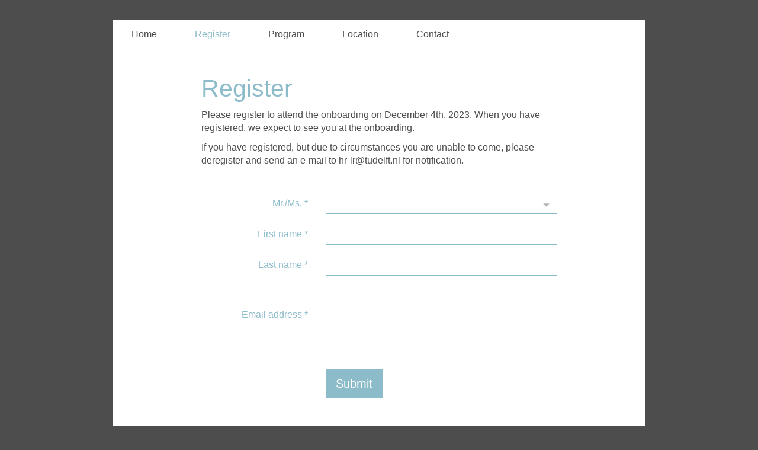

--- FILE ---
content_type: text/html; charset=utf-8
request_url: https://www.aanmelder.nl/onboardingdecember2023/subscribe
body_size: 4407
content:
<!DOCTYPE html>
<html lang="en"><head><meta charset="utf-8" /><meta http-equiv="X-UA-Compatible" content="IE=edge" /><meta name="viewport" content="width=device-width, initial-scale=1" /><title>Onboarding Aerospace Engineering December 4th, 2023 - Register</title><link href="https://www.aanmelder.nl/onboardingdecember2023/subscribe" rel="canonical" /><link type="text/css" href="https://cdn1.aanmelder.nl/i/css/participant/css/participant-layout-min.css?rev=4603f0e46b" rel="stylesheet" /><link type="text/css" href="https://cdn1.aanmelder.nl/i/css/participant/css/global-navigation-min.css?rev=b04f4accf8" rel="stylesheet" /><link type="text/css" href="https://cdn1.aanmelder.nl/149979/css/16753374459e8f4db6ba/13" rel="stylesheet" /><link type="text/css" href="https://cdn1.aanmelder.nl/i/frontend-vue3/apps/participant-widgets/dist/assets/participant-widgets.css?rev=7642681f67" rel="stylesheet" /><style type="text/css">
:root {
}</style><script>var AanmeldHandler='SubscribeHandler';var AanmelderPageId='x76cb21a80822143c3412802ab5cc2b0d';var AanmelderCookieToken='Nuob2iZl_nbPo9eehZs_YHdmR70-In-R7VExyZH6o1PKvWngp_uqvw..';var AanmelderPageCreated='Mon Feb  2 02:58:22 2026';var AanmelderLanguage='en';var AanmelderTimeZone='Europe/Amsterdam';var AanmelderNewVisitor=true;var AanmelderSession='97c85cbd274b663e4568811411fa58fd';var AanmelderUpload='https://www.aanmelder.nl/149979/upload';var AanmelderDownload='https://cdn.aanmelderusercontent.nl/';var AanmelderResource='https://www.aanmelder.nl/i';var AanmelderMaxFileUpload=26214400;var AanmelderIncreaseMaxFileUpload='';var AanmelderImageOptions=0;var AanmelderDebug=false;var AanmelderContext=301;var AanmelderSocketFrameworks=['jelements', 'vue'];var AanmelderActivityId=149979;var AanmelderEventPath='https://www.aanmelder.nl/onboardingdecember2023';var AanmelderAdminPath='https://www.aanmelder.nl/149979/admin';var AanmelderSocketEndpoint='//ww-i-024b7968d012fa02f-1e1b986d.aanmelder.nl:443/';</script><script src="https://cdn1.aanmelder.nl/i/javascript/jquery-min.js?rev=42083ebe6a" id="AanmelderjQueryTag"></script><script src="https://cdn1.aanmelder.nl/i/javascript/socket.io-min.js?rev=77243888c0" defer="defer"></script><script>var language_data='{"UploadWidget_browse": "Browse...", "UploadWidget_cancel": "Cancel", "UploadWidget_completed": " (ready) ", "UploadWidget_delete": "Delete", "UploadWidget_not_found": "The file you uploaded has not been found on the server.", "UploadWidget_too_large": "The selected file is too big", "add_mark": "add marker", "avwarning": "The file that you uploaded contains the virus:\\n{name}\\nand it has therefor not been saved.", "cookies_disabled": "Your browser doesn\'t support cookies or you have disabled them. aanmelder.nl needs cookies so you can safely organize your event or register yourself. Please use another browser or enable cookies in your configuration.", "longpoll_reload": "Oops! Looks like we\'re out of sync...", "longpoll_reload_needed": "The page has expired and needs to be reloaded.", "longpoll_reload_now": "Reload this page", "remove_mark": "remove marker", "socketio_error": "We could not connect to the web server. Therefore this page or this form is probably not usable. Please contact the organizer. [socketio connection error]", "your_location": "Your location", "UploadWidget_error_uploading": "The uploaded file type is not supported."}';</script><meta property="og:title" content="Onboarding Aerospace Engineering December 4th, 2023 - Register" /><meta property="og:type" content="website" /><meta property="og:url" content="https://www.aanmelder.nl/onboardingdecember2023/subscribe" /><script src="https://cdn1.aanmelder.nl/i/javascript/aanmelder-min.js?rev=51cc96b9b0" defer="defer"></script><script>var sentryDsn='https://1ee4f58ca3d643aca9ae27efb916f857@sentry.aanmelder.nl/10';var sentryRelease='7199ad2f592775c4545a7d210adb49561f3c7e53';var sentryEnvironment='production';var sentrySampleRate=1.0;</script></head><body id="AanmelderCSS" class="participant layouts footer-hidden menu-top banner-center menu-affix right-hidden" data-css-id="13"><div id="AanmelderBody"><div id="x2dcb34ad61e919bb2c61" class="SubscribeBody ParticipantBody Body SDiv SElement JElement jtag"><section></section><section class="headersection"><div class="headercontainer"><div class="row"><div class="header"><div id="x6dfa44f738fbc5b0c4d5" class="ParticipantHeader _BodyComponent SDiv SElement JElement jtag"><div class="header_banner"></div></div></div></div><div class="row"><div class="nav-top"><div id="x5ba6425b308753d9a37a" class="TopNav _BodyComponent SDiv SElement JElement jtag"><nav class="navbar-top"><div class="navbar-top-container"><div class="navbar-header"><button type="button" data-toggle="collapse" data-target="#nav-top-collapse" class="navbar-toggle pull-left collapsed" style="margin-left: 10px;" aria-label="Open/close navigation menu"><span class="icon-bar" aria-hidden="true"></span><span class="icon-bar" aria-hidden="true"></span><span class="icon-bar" aria-hidden="true"></span></button><div class="nav navbar-nav navbar-toggle pull-right navbar-text" style="margin-right: -5px;"><a href="https://www.aanmelder.nl/onboardingdecember2023/subscribe">Register</a></div><a href="https://www.aanmelder.nl/onboardingdecember2023" class="navbar-brand"><img src="/resources/logo_aanmelder.nl_inverted.svg" alt="Onboarding Aerospace Engineering December 4th, 2023" title="Onboarding Aerospace Engineering December 4th, 2023" class="img-responsive center-block" style="height: 50px;" /></a></div><div class="collapse navbar-collapse" id="nav-top-collapse"><ul class="nav navbar-nav"><li class=""><a href="https://www.aanmelder.nl/onboardingdecember2023">Home</a></li><li class="active register"><a href="https://www.aanmelder.nl/onboardingdecember2023/subscribe">Register</a></li><li class=""><a href="https://www.aanmelder.nl/onboardingdecember2023/part_program">Program</a></li><li class=""><a href="https://www.aanmelder.nl/onboardingdecember2023/floorplan">Location</a></li><li class=""><a href="https://www.aanmelder.nl/onboardingdecember2023/contact">Contact</a></li></ul></div></div></nav></div></div></div></div></section><div class="container ribboncontainer"><div class="ribboncontainer" role="navigation"></div></div><section class="maincontentsection"><div class="maincontentcontainer" id="maincontentcontainer"><div class="row"><div id="x86b96b42cec0c0b5844b" class="newsection SElement group ParticipantMain Main SDiv _BodyComponent SubscribeMain maincontent JElement jtag"><div class="sidebar-left"><a href="https://www.aanmelder.nl/onboardingdecember2023" class="nav-left-brand"><img src="/resources/logo_aanmelder.nl_inverted.svg" alt="Onboarding Aerospace Engineering December 4th, 2023" title="Onboarding Aerospace Engineering December 4th, 2023" class="img-responsive center-block" style="height: 50px;" /></a><ul class="nav-left"><li class=""><a href="https://www.aanmelder.nl/onboardingdecember2023">Home</a></li><li class="active register"><a href="https://www.aanmelder.nl/onboardingdecember2023/subscribe">Register</a></li><li class=""><a href="https://www.aanmelder.nl/onboardingdecember2023/part_program">Program</a></li><li class=""><a href="https://www.aanmelder.nl/onboardingdecember2023/floorplan">Location</a></li><li class=""><a href="https://www.aanmelder.nl/onboardingdecember2023/contact">Contact</a></li></ul></div><div class="content"><div class="row"><div class="col-md-12"><div id="xd5d75b6a9f036155b948" class="wikicontent jtag"><div id="xc79bf4ac56339c7f8059" class="FormCreator SDiv JElement SElement jtag sid161617"><h1 id="x7acf01099b9835a7ca3d" class="jtag">Register</h1><div id="x28157355977bccb73961" class="prod_survey_container jtag"><div id="xe275d3708f1dfa9b6f8a" class="prod_survey jtag"><fieldset id="x377bc1be1f048dae2533" class="jtag QuestionProd QNum0" data-qid="a81709c7a81acd1f2e76c1bb1d14f959b"><div class="row"><div class="col-md-12"><p>Please register to attend the onboarding on December 4th, 2023. When you have registered, we expect to see you at the onboarding.</p>
<p>If you have registered, but due to circumstances you are unable to come, please deregister and send an e-mail to hr-lr@tudelft.nl for notification. </p>
</div></div></fieldset><fieldset id="xa6f8e8e0d101206611b4" class="jtag QuestionProd QNum1" data-qid="addab6e1048659434bd42fad4b80f98ae" style="display:none"><div class="form-horizontal FormSection jtag" data-formsection="default" id="x88f7b3a568519c9f7d47"><div class="form-group FormGroup jtag" data-formgroup="default" id="xf643445d37c742e3f6c6"><label id="x4064f71cbea99d4afb74" class="col-md-4 control-label jtag"></label><div id="xa7009a3dab16842fdd05" class="col-md-8 jtag"><div id="xd15b6705970efa3310ce" class="radio jtag"><label id="x2b6567ad7dfaabda68f2" class="jtag" for="x70c1e4f1e7913fb4e3de"><input id="x70c1e4f1e7913fb4e3de" class="jtag sig_onchange" type="radio" name="x2343ac85863303d9fa2ea9a9b615ba30" checked="checked" />I would like to <b>register</b><br /></label></div><div id="xefd229640cf9002655e1" class="radio jtag" style="display:block"><label id="xcfb2c1e49bade04d6d61" class="jtag" for="xcb7b753d074b6de984ea"><input id="xcb7b753d074b6de984ea" class="jtag sig_onchange" type="radio" name="x2343ac85863303d9fa2ea9a9b615ba30" />I would like to <b>deregister</b><br /></label></div></div><span id="x86a9f0366271ca1d427b" class="aanmelder-help-block jtag"></span></div></div></fieldset><fieldset id="x3edb21da931b24fd0575" class="jtag QuestionProd QNum2" data-qid="a56b1af0c04bfcf44b1edf1f57c486ac6"><div class="form-horizontal FormSection jtag" data-formsection="default" id="xf4e869961d3da7ab2f1c"><div class="form-group FormGroup jtag" data-formgroup="sex" id="x257f6ea002edeb6ac144"><label id="xb0e3f076c538fe78b26c" class="col-md-4 control-label jtag" for="xe251c48fba0284a15bb6">Mr./Ms.<span class="required"> *</span></label><div id="xb00fa10c6cdb4d23d971" class="col-md-8 jtag"><select id="xe251c48fba0284a15bb6" class="form-control jtag sig_onchange SyncSelect"><option title="" value="" selected="selected"></option><option title="Mr." value="dhr">Mr.</option><option title="Ms." value="mevr">Ms.</option></select></div><span id="xbf6ba8fe351035e81a48" class="aanmelder-help-block jtag"></span></div><div class="form-group label-floating FormGroup jtag" data-formgroup="firstname" id="xfd26d34b7e46a1a85732"><label id="x4c310336756548430af2" class="col-md-4 control-label jtag" for="x8e14fa85bd2d30b75989">First name<span class="required"> *</span></label><div id="x17bf9b9f4462a31bdbc4" class="col-md-8 jtag"><input class="text synced sig_onblur_onchange firstname form-control jtag SyncTextInput" autocomplete="given-name" type="text" id="x8e14fa85bd2d30b75989" value="" /></div><span id="x90d37b403518101aaf1e" class="aanmelder-help-block jtag"></span></div><div class="form-group label-floating FormGroup jtag" data-formgroup="lastname" id="x62edbd86353c67acb6bf"><label id="xd43d3dafe8a146306b35" class="col-md-4 control-label jtag" for="x49aef292e3febcb854a2">Last name<span class="required"> *</span></label><div id="x6983270d101535b9695a" class="col-md-8 jtag"><input class="text sig_onblur_onchange synced lastname form-control jtag SyncTextInput" autocomplete="family-name" type="text" id="x49aef292e3febcb854a2" value="" /></div><span id="x8a443268cd8419a555fe" class="aanmelder-help-block jtag"></span></div></div></fieldset><fieldset id="xb63a9e271117ed858b73" class="jtag QuestionProd QNum3" data-qid="a69e9801724eded5624c3c8b307592905"><div class="form-horizontal FormSection jtag" data-formsection="email" id="xcf4bfcd2871bab71be68"><div class="form-group label-floating FormGroup jtag" data-formgroup="email" id="x724c854a93efdad68976"><label id="x8f6421817dd1a82d4231" class="col-md-4 control-label jtag" for="xbdb41c138730226c5fbe">Email address<span class="required"> *</span></label><div id="xcb366c3f102a0a32c3f9" class="col-md-8 jtag"><input class="text email synced sig_onblur_onchange form-control jtag SyncTextInput" autocomplete="email" spellcheck="false" type="text" id="xbdb41c138730226c5fbe" value="" /></div><span id="x0ced0d4227d9250b0775" class="aanmelder-help-block jtag"></span></div></div></fieldset><fieldset id="x84c52090bd6ad7e1ea35" class="jtag QuestionProd QNum4" data-qid="surveybutton"><div class="form-horizontal FormSection jtag" data-formsection="default" id="x74327f0c89ae4685726d"><div class="form-group FormGroup hidden jtag" data-formgroup="fix" id="x925e9051875f9daae3b6"><span id="x6ed938d64867ebca2faf" class="aanmelder-help-block jtag"></span><div id="xdcffafdba4e1b81ef2f7" class="col-md-12 jtag"><div id="x81ee5fcd92a192bf47d1" class="panel panel-danger jtag"><div id="xb761e1e3e6292c523a73" class="panel-body jtag"><p id="x86bb901b83c0beaee400" class="jtag">Some required fields have not been filled out ().</p></div></div></div></div><div class="form-group FormGroup jtag" data-formgroup="inform" id="x8c0b8a9abe90a1821b6e"><span id="x82f18896aec4d97e4a3b" class="aanmelder-help-block jtag"></span></div><div class="form-group FormGroup jtag" data-formgroup="button" id="x10f8d2ba1fb76e240093"><div id="x5d437c00aad4f04e4014" class="col-sm-offset-4 col-sm-4 jtag"><button id="x99661382afe3f60aaae7" class="sig_onclick btn btn-primary btn-lg jtag" data-loading-indicator="x10f8d2ba1fb76e240093">Submit</button></div><span id="x636acfb158672fea3d4f" class="aanmelder-help-block jtag"></span></div></div></fieldset></div></div></div><div itemscope="" itemtype="http://schema.org/BusinessEvent" class="hidden"><a href="https://www.aanmelder.nl/onboardingdecember2023" itemprop="url"><h1 itemprop="name">Onboarding Aerospace Engineering December 4th, 2023</h1></a><img src="https://cdn1.aanmelder.nl/resources/img/logo/logo_aanmelder.nl.png" alt="Onboarding Aerospace Engineering December 4th, 2023" itemprop="image" /><span itemprop="description">Registration website for Onboarding Aerospace Engineering December 4th, 2023</span><p itemtype="http://schema.org/Person" itemscope="" itemprop="performer"><span itemprop="name">Wendy Heijnen</span><span itemprop="email">hr-lr@tudelft.nl</span></p><p itemtype="http://schema.org/Person" itemscope="" itemprop="organizer"><span itemprop="name">Wendy Heijnen</span><span itemprop="email">hr-lr@tudelft.nl</span><span itemprop="url">https://www.aanmelder.nl/onboardingdecember2023</span></p><p itemprop="startDate">2023-12-04</p><p itemprop="endDate">2023-12-04</p><p itemprop="eventAttendanceMode">OfflineEventAttendanceMode</p><p itemprop="eventStatus">EventScheduled</p><p itemtype="http://schema.org/Offer" itemscope="" itemprop="offers"><span itemprop="name">Onboarding Aerospace Engineering December 4th, 2023</span><a href="https://www.aanmelder.nl/onboardingdecember2023/subscribe" itemprop="url">Onboarding Aerospace Engineering December 4th, 2023</a><span itemprop="price">0.00</span><span itemprop="priceCurrency">EUR</span><span itemprop="availability">OnlineOnly</span><span itemprop="validFrom">2019-01-01T00:00:00Z</span></p><span itemprop="location" itemscope="" itemtype="http://schema.org/Place"><span itemprop="name">To be announced</span><span itemprop="address">To be announced</span></span></div></div></div></div></div><div class="sidebar-right"><div class="sidebar-content hidden"></div></div></div><div id="xbaf2631b5cfda32e0c92" class="overlay hidden jtag"></div></div></div></section><div class="container sitemapcontainer"></div><div class="footercontainer"><div class="row"><div><div id="xaac5d32f37bead99803d" class="SDiv Footer _BodyComponent footer JElement SElement jtag"></div></div></div></div></div></div><script type="application/javascript">window.AanmelderBodyLoaded=true;</script><script src="https://cdn1.aanmelder.nl/i/frontend-vue3/apps/participant-widgets/dist/assets/participant-widgets.js?rev=7ad978d7d4" type="module"></script></body></html>

--- FILE ---
content_type: text/css
request_url: https://cdn1.aanmelder.nl/149979/css/16753374459e8f4db6ba/13
body_size: 2057
content:
body{background-color:#4d4d4d;color:#4d4d4d;font-family:Verdana,Geneva,sans-serif;font-size:16px}.h1,.h2,.h3,.h4,.h5,.h6,h1,h2,h3,h4,h5,h6{color:#8cbbca;font-family:Verdana,Geneva,sans-serif}.h1 .small,.h1 small,.h2 .small,.h2 small,.h3 .small,.h3 small,.h4 .small,.h4 small,.h5 .small,.h5 small,.h6 .small,.h6 small,h1 .small,h1 small,h2 .small,h2 small,h3 .small,h3 small,h4 .small,h4 small,h5 .small,h5 small,h6 .small,h6 small{color:#8cbbca}.h1,h1{font-size:41px}.h2,h2{font-size:34px}.h3,h3{font-size:28px}.h4,h4{font-size:20px}.h5,h5{font-size:16px}.h6,h6{font-size:14px}::-webkit-input-placeholder{color:rgba(77,77,77,.35)}::-moz-placeholder{color:rgba(77,77,77,.35)}:-ms-input-placeholder{color:rgba(77,77,77,.35)}::placeholder{color:rgba(77,77,77,.35)}.thumbnail .caption{color:#4d4d4d}select.first-opt-label,select.first-opt-label option:first-child{color:rgba(77,77,77,.35)}select.first-opt-label.has-value,select.first-opt-label:focus{color:inherit}.btn-link{color:#8cbbca}.btn-link:focus,.btn-link:hover{color:#4d4d4d}a{color:#8cbbca}a:focus,a:hover{color:#4d4d4d}.btn-primary{background-color:#8cbbca;border-color:#8cbbca;color:#fff}.btn-primary.focus,.btn-primary:focus{background-color:#69a6ba;border-color:#448093;color:#fff}.btn-primary:hover{background-color:#69a6ba;border-color:#62a2b7;color:#fff}.btn-primary.active,.btn-primary:active,.open>.dropdown-toggle.btn-primary{background-color:#69a6ba;background-image:none;border-color:#62a2b7;color:#fff}.btn-primary.active.focus,.btn-primary.active:focus,.btn-primary.active:hover,.btn-primary:active.focus,.btn-primary:active:focus,.btn-primary:active:hover,.open>.dropdown-toggle.btn-primary.focus,.open>.dropdown-toggle.btn-primary:focus,.open>.dropdown-toggle.btn-primary:hover{background-color:#5198af;border-color:#448093;color:#fff}.btn-primary.disabled.focus,.btn-primary.disabled:focus,.btn-primary.disabled:hover,.btn-primary[disabled].focus,.btn-primary[disabled]:focus,.btn-primary[disabled]:hover,fieldset[disabled] .btn-primary.focus,fieldset[disabled] .btn-primary:focus,fieldset[disabled] .btn-primary:hover{background-color:#8cbbca;border-color:#8cbbca}.btn-default,.btn-primary .badge{background-color:#fff;color:#8cbbca}.btn-default{border-color:#8cbbca}.btn-default.focus,.btn-default:focus{background-color:#e6e6e6;border-color:#448093;color:#8cbbca}.btn-default:hover{background-color:#e6e6e6;border-color:#62a2b7;color:#8cbbca}.btn-default.active,.btn-default:active,.open>.dropdown-toggle.btn-default{background-color:#e6e6e6;background-image:none;border-color:#62a2b7;color:#8cbbca}.btn-default.active.focus,.btn-default.active:focus,.btn-default.active:hover,.btn-default:active.focus,.btn-default:active:focus,.btn-default:active:hover,.open>.dropdown-toggle.btn-default.focus,.open>.dropdown-toggle.btn-default:focus,.open>.dropdown-toggle.btn-default:hover{background-color:#d4d4d4;border-color:#448093;color:#8cbbca}.btn-default.disabled.focus,.btn-default.disabled:focus,.btn-default.disabled:hover,.btn-default[disabled].focus,.btn-default[disabled]:focus,.btn-default[disabled]:hover,fieldset[disabled] .btn-default.focus,fieldset[disabled] .btn-default:focus,fieldset[disabled] .btn-default:hover{background-color:#fff;border-color:#8cbbca}.btn-default .badge{background-color:#8cbbca;color:#fff}.btn-lg{border-radius:0;font-size:20px;line-height:1.3333333;padding:10px 16px}.btn-sm{padding:5px 10px}.btn-sm,.btn-xs{border-radius:0;font-size:14px;line-height:1.5}.btn-xs{padding:1px 5px}.swal2-modal{background-color:#fff!important;border-radius:0}.swal2-modal .swal2-content{color:#4d4d4d;font-family:Verdana,Geneva,sans-serif;font-size:16px;text-align:left}.swal2-modal h2{color:#8cbbca;font-family:Verdana,Geneva,sans-serif;font-size:34px}.swal2-modal h2 .small,.swal2-modal h2 small{color:#8cbbca}.swal2-modal button.styled{background-color:#8cbbca!important;border-color:#8cbbca!important;border-radius:0;color:#fff;font-family:Verdana,Geneva,sans-serif;font-size:16px}.swal2-modal .swal2-icon.swal2-error{border-color:#f44336}.swal2-modal .swal2-icon.swal2-error .line{background-color:#f44336}.sweet-alert{background-color:#fff}.sweet-alert,.sweet-alert button{border-radius:0}.sweet-alert button.confirm{background-color:#fff;border-color:#8cbbca;color:#8cbbca}.sweet-alert button.confirm.focus,.sweet-alert button.confirm:focus{background-color:#e6e6e6;border-color:#448093;color:#8cbbca}.sweet-alert button.confirm:hover{background-color:#e6e6e6;border-color:#62a2b7;color:#8cbbca}.open>.dropdown-toggle.sweet-alert button.confirm,.sweet-alert button.confirm.active,.sweet-alert button.confirm:active{background-color:#e6e6e6;background-image:none;border-color:#62a2b7;color:#8cbbca}.open>.dropdown-toggle.sweet-alert button.confirm.focus,.open>.dropdown-toggle.sweet-alert button.confirm:focus,.open>.dropdown-toggle.sweet-alert button.confirm:hover,.sweet-alert button.confirm.active.focus,.sweet-alert button.confirm.active:focus,.sweet-alert button.confirm.active:hover,.sweet-alert button.confirm:active.focus,.sweet-alert button.confirm:active:focus,.sweet-alert button.confirm:active:hover{background-color:#d4d4d4;border-color:#448093;color:#8cbbca}.sweet-alert button.confirm.disabled.focus,.sweet-alert button.confirm.disabled:focus,.sweet-alert button.confirm.disabled:hover,.sweet-alert button.confirm[disabled].focus,.sweet-alert button.confirm[disabled]:focus,.sweet-alert button.confirm[disabled]:hover,fieldset[disabled] .sweet-alert button.confirm.focus,fieldset[disabled] .sweet-alert button.confirm:focus,fieldset[disabled] .sweet-alert button.confirm:hover{background-color:#fff;border-color:#8cbbca}.sweet-alert button.confirm .badge{background-color:#8cbbca;color:#fff}.select2-container--bootstrap .select2-selection,.select2-container--bootstrap.select2-container--focus .select2-selection,.select2-container--bootstrap.select2-container--open .select2-selection{border-color:#8cbbca}.select2-container--bootstrap .select2-dropdown,.select2-container--bootstrap .select2-results__option[aria-selected=true]{background-color:#fff;border-color:#8cbbca}.select2-container--bootstrap .select2-results__option[aria-selected=true],.select2-container--bootstrap .select2-selection--single .select2-selection__rendered{color:#4d4d4d;font-size:16px}.select2-container--bootstrap .select2-results__option--highlighted[aria-selected]{background-color:#8cbbca;color:#fff}.select2-container--bootstrap .select2-search--dropdown .select2-search__field{border-color:#8cbbca;color:#4d4d4d;font-size:16px}.form-group .control-label{color:#8cbbca}.form-group .form-control{border-color:#8cbbca;color:#4d4d4d}.form-group .form-control:focus{border-color:#8cbbca}.form-group.has-error .aanmelder-help-block,.form-group.has-error .checkbox,.form-group.has-error .checkbox-inline,.form-group.has-error .control-label,.form-group.has-error .radio,.form-group.has-error .radio-inline,.form-group.has-error .select2-results__option[aria-selected=true],.form-group.has-error .select2-search--dropdown .select2-search__field,.form-group.has-error .select2-selection--single .select2-selection__rendered,.form-group.has-error.checkbox label,.form-group.has-error.checkbox-inline label,.form-group.has-error.radio label,.form-group.has-error.radio-inline label{color:#f44336}.form-group.has-error .form-control{border-color:#f44336;color:#f44336}.form-group.has-error .form-control:focus{border-color:#ea1c0d}.form-group.has-error .input-group-addon{border-color:#f44336;color:#f44336}.form-group.has-error .form-control-feedback{color:#f44336}.form-group .aanmelder-help-block,.form-group .control-label,.form-group .form-control{font-size:16px}@media (max-width:991px){.form-group.label-floating label.control-label{font-size:16px;line-height:1.42857143;top:0}.form-group.label-floating.has-value label.control-label,.form-group.label-floating.is-focused label.control-label{font-size:12px;line-height:2;top:-20px}}@media (max-width:1365px){.menu-side.right-show .form-group.label-floating label.control-label{font-size:16px;line-height:1.42857143;top:0}.menu-side.right-show .form-group.label-floating.has-value label.control-label,.menu-side.right-show .form-group.label-floating.is-focused label.control-label{font-size:12px;line-height:2;top:-20px}}.menu-baseline .navbar-top,.menu-side .navbar-top,.menu-top .navbar-top{background-color:#fff;border-color:#fff}.menu-baseline .navbar-top .navbar-nav>li>a,.menu-side .navbar-top .navbar-nav>li>a,.menu-top .navbar-top .navbar-nav>li>a{color:#4d4d4d;transition:background-color .2s,color .2s}.menu-baseline .navbar-top .navbar-nav>li>a:focus,.menu-baseline .navbar-top .navbar-nav>li>a:hover,.menu-side .navbar-top .navbar-nav>li>a:focus,.menu-side .navbar-top .navbar-nav>li>a:hover,.menu-top .navbar-top .navbar-nav>li>a:focus,.menu-top .navbar-top .navbar-nav>li>a:hover{color:#8cbbca}.menu-baseline .navbar-top .navbar-nav>.active>a,.menu-baseline .navbar-top .navbar-nav>.active>a:focus,.menu-baseline .navbar-top .navbar-nav>.active>a:hover,.menu-side .navbar-top .navbar-nav>.active>a,.menu-side .navbar-top .navbar-nav>.active>a:focus,.menu-side .navbar-top .navbar-nav>.active>a:hover,.menu-top .navbar-top .navbar-nav>.active>a,.menu-top .navbar-top .navbar-nav>.active>a:focus,.menu-top .navbar-top .navbar-nav>.active>a:hover{background-color:transparent;color:#8cbbca}.menu-baseline .navbar-top .navbar-nav .dropdown-menu,.menu-side .navbar-top .navbar-nav .dropdown-menu,.menu-top .navbar-top .navbar-nav .dropdown-menu{background-color:#fff}.menu-baseline .navbar-top .navbar-nav>.open>a,.menu-baseline .navbar-top .navbar-nav>.open>a:focus,.menu-baseline .navbar-top .navbar-nav>.open>a:hover,.menu-side .navbar-top .navbar-nav>.open>a,.menu-side .navbar-top .navbar-nav>.open>a:focus,.menu-side .navbar-top .navbar-nav>.open>a:hover,.menu-top .navbar-top .navbar-nav>.open>a,.menu-top .navbar-top .navbar-nav>.open>a:focus,.menu-top .navbar-top .navbar-nav>.open>a:hover{background-color:#fff;color:#8cbbca}.menu-baseline .navbar-top .navbar-nav .open .dropdown-menu>li>a,.menu-side .navbar-top .navbar-nav .open .dropdown-menu>li>a,.menu-top .navbar-top .navbar-nav .open .dropdown-menu>li>a{color:#4d4d4d}.menu-baseline .navbar-top .navbar-nav .open .dropdown-menu>.active>a,.menu-baseline .navbar-top .navbar-nav .open .dropdown-menu>.active>a:focus,.menu-baseline .navbar-top .navbar-nav .open .dropdown-menu>.active>a:hover,.menu-baseline .navbar-top .navbar-nav .open .dropdown-menu>li>a:focus,.menu-baseline .navbar-top .navbar-nav .open .dropdown-menu>li>a:hover,.menu-side .navbar-top .navbar-nav .open .dropdown-menu>.active>a,.menu-side .navbar-top .navbar-nav .open .dropdown-menu>.active>a:focus,.menu-side .navbar-top .navbar-nav .open .dropdown-menu>.active>a:hover,.menu-side .navbar-top .navbar-nav .open .dropdown-menu>li>a:focus,.menu-side .navbar-top .navbar-nav .open .dropdown-menu>li>a:hover,.menu-top .navbar-top .navbar-nav .open .dropdown-menu>.active>a,.menu-top .navbar-top .navbar-nav .open .dropdown-menu>.active>a:focus,.menu-top .navbar-top .navbar-nav .open .dropdown-menu>.active>a:hover,.menu-top .navbar-top .navbar-nav .open .dropdown-menu>li>a:focus,.menu-top .navbar-top .navbar-nav .open .dropdown-menu>li>a:hover{background-color:#fff;color:#8cbbca}@media (max-width:768px){.menu-baseline .navbar-top .navbar-nav .dropdown .dropdown-menu,.menu-side .navbar-top .navbar-nav .dropdown .dropdown-menu,.menu-top .navbar-top .navbar-nav .dropdown .dropdown-menu{background-color:#fff}.menu-baseline .navbar-top .navbar-nav .dropdown .dropdown-menu>li>a,.menu-side .navbar-top .navbar-nav .dropdown .dropdown-menu>li>a,.menu-top .navbar-top .navbar-nav .dropdown .dropdown-menu>li>a{color:#4d4d4d}.menu-baseline .navbar-top .navbar-nav .dropdown .dropdown-menu>.active>a,.menu-baseline .navbar-top .navbar-nav .dropdown .dropdown-menu>.active>a:focus,.menu-baseline .navbar-top .navbar-nav .dropdown .dropdown-menu>.active>a:hover,.menu-baseline .navbar-top .navbar-nav .dropdown .dropdown-menu>li>a:focus,.menu-baseline .navbar-top .navbar-nav .dropdown .dropdown-menu>li>a:hover,.menu-side .navbar-top .navbar-nav .dropdown .dropdown-menu>.active>a,.menu-side .navbar-top .navbar-nav .dropdown .dropdown-menu>.active>a:focus,.menu-side .navbar-top .navbar-nav .dropdown .dropdown-menu>.active>a:hover,.menu-side .navbar-top .navbar-nav .dropdown .dropdown-menu>li>a:focus,.menu-side .navbar-top .navbar-nav .dropdown .dropdown-menu>li>a:hover,.menu-top .navbar-top .navbar-nav .dropdown .dropdown-menu>.active>a,.menu-top .navbar-top .navbar-nav .dropdown .dropdown-menu>.active>a:focus,.menu-top .navbar-top .navbar-nav .dropdown .dropdown-menu>.active>a:hover,.menu-top .navbar-top .navbar-nav .dropdown .dropdown-menu>li>a:focus,.menu-top .navbar-top .navbar-nav .dropdown .dropdown-menu>li>a:hover{background-color:#fff;color:#8cbbca}}.menu-baseline .navbar-top .navbar-toggle,.menu-side .navbar-top .navbar-toggle,.menu-top .navbar-top .navbar-toggle{border-color:#fff}.menu-baseline .navbar-top .navbar-toggle:focus,.menu-baseline .navbar-top .navbar-toggle:hover,.menu-side .navbar-top .navbar-toggle:focus,.menu-side .navbar-top .navbar-toggle:hover,.menu-top .navbar-top .navbar-toggle:focus,.menu-top .navbar-top .navbar-toggle:hover{background-color:#fff}.menu-baseline .navbar-top .navbar-toggle .icon-bar,.menu-side .navbar-top .navbar-toggle .icon-bar,.menu-top .navbar-top .navbar-toggle .icon-bar{background-color:#000}.menu-baseline .navbar-top .navbar-collapse,.menu-baseline .navbar-top .navbar-form,.menu-side .navbar-top .navbar-collapse,.menu-side .navbar-top .navbar-form,.menu-top .navbar-top .navbar-collapse,.menu-top .navbar-top .navbar-form{border-color:#fff}.menu-side .nav-left>li>a{background-color:#fff;color:#8cbbca}.menu-side .nav-left>li>a:focus,.menu-side .nav-left>li>a:hover{background-color:#8cbbca;color:#fff}.menu-side .nav-left>li.active>a{color:#4d4d4d}.menu-side .nav-left>li.active>a:focus,.menu-side .nav-left>li.active>a:hover{background-color:#fff}.footercontainer,.header_banner{background-color:#8cbbca}.text-header{color:#fff}.content,.modal-content,.nav-left,.panel,.sidebar-content{background-color:#fff}.panel-danger{border-color:#f44336}.noUi-active{background-color:#8cbbca;box-shadow:inset 0 0 1px #8cbbca,inset 0 1px 7px #8cbbca,0 3px 6px -3px #8cbbca}.poweredby span{color:#1a1a1a}.program-row{border-top-color:#8cbbca}.question-visibility-eye{color:#8cbbca}.well{background-color:#f5f5f5;border-color:#e3e3e3}.table-striped>tbody>tr:nth-of-type(odd){background-color:#f9f9f9}.aanmelder_appearance select.form-control,select.form-control{background-color:#fff}

--- FILE ---
content_type: text/plain; charset=UTF-8
request_url: https://ww-i-024b7968d012fa02f-1e1b986d.aanmelder.nl/socket.io/?page_id=x76cb21a80822143c3412802ab5cc2b0d&framework=vue&EIO=4&transport=polling&t=itazl3tf
body_size: 7
content:
0{"sid":"SIBc7HkeSRQqcl88Ag9d","upgrades":["websocket"],"pingTimeout":20000,"pingInterval":25000,"maxPayload":1000000}

--- FILE ---
content_type: text/plain; charset=UTF-8
request_url: https://ww-i-024b7968d012fa02f-1e1b986d.aanmelder.nl/socket.io/?page_id=x76cb21a80822143c3412802ab5cc2b0d&EIO=4&transport=polling&t=itb1nkdk
body_size: 6
content:
0{"sid":"ix3LztYp_V4WJJCUAg9e","upgrades":["websocket"],"pingTimeout":20000,"pingInterval":25000,"maxPayload":1000000}

--- FILE ---
content_type: text/plain; charset=UTF-8
request_url: https://ww-i-024b7968d012fa02f-1e1b986d.aanmelder.nl/socket.io/?page_id=x76cb21a80822143c3412802ab5cc2b0d&framework=vue&EIO=4&transport=polling&t=itbi5pkg&sid=SIBc7HkeSRQqcl88Ag9d
body_size: -80
content:
40{"sid":"vaDVAvPO42kyGa71Ag9f"}

--- FILE ---
content_type: text/plain; charset=UTF-8
request_url: https://ww-i-024b7968d012fa02f-1e1b986d.aanmelder.nl/socket.io/?page_id=x76cb21a80822143c3412802ab5cc2b0d&EIO=4&transport=polling&t=itbiaoz3&sid=ix3LztYp_V4WJJCUAg9e
body_size: -80
content:
40{"sid":"dHqKIn4xIcRoszkdAg9g"}

--- FILE ---
content_type: text/javascript; charset=utf-8
request_url: https://cdn1.aanmelder.nl/i/javascript/aanmelder-min.js?rev=51cc96b9b0
body_size: 105994
content:
((e,o,c,j)=>{var i=[],t={_version:"3.13.1",_config:{classPrefix:"aanmelder_",enableClasses:!0,enableJSClass:!0,usePrefixes:!0},_q:[],on:function(e,t){var n=this;setTimeout(function(){t(n[e])},0)},addTest:function(e,t,n){i.push({name:e,fn:t,options:n})},addAsyncTest:function(e){i.push({name:null,fn:e})}},a=function(){},n=(a.prototype=t,a=new a,[]);function S(e,t){return typeof e===t}var u=c.documentElement,p="svg"===u.nodeName.toLowerCase();function s(e){var t,n=u.className,i=a._config.classPrefix||"";p&&(n=n.baseVal),a._config.enableJSClass&&(t=new RegExp("(^|\\s)"+i+"no-js(\\s|$)"),n=n.replace(t,"$1"+i+"js$2")),a._config.enableClasses&&(0<e.length&&(n+=" "+i+e.join(" "+i)),p?u.className.baseVal=n:u.className=n)}var r="Moz O ms Webkit",k=t._config.usePrefixes?r.split(" "):[];function E(e){return"function"!=typeof c.createElement?c.createElement(e):p?c.createElementNS.call(c,"http://www.w3.org/2000/svg",e):c.createElement.apply(c,arguments)}t._cssomPrefixes=k;var l={elem:E("modernizr")},T=(a._q.push(function(){delete l.elem}),{style:l.elem.style});function d(e,t,n,i){var r,o,a,s,l="modernizr",d=E("div");(s=c.body)||((s=E(p?"svg":"body")).fake=!0);if(parseInt(n,10))for(;n--;)(o=E("div")).id=i?i[n]:l+(n+1),d.appendChild(o);return(r=E("style")).type="text/css",r.id="s"+l,(s.fake?s:d).appendChild(r),s.appendChild(d),r.styleSheet?r.styleSheet.cssText=e:r.appendChild(c.createTextNode(e)),d.id=l,s.fake&&(s.style.background="",s.style.overflow="hidden",a=u.style.overflow,u.style.overflow="hidden",u.appendChild(s)),r=t(d,e),s.fake&&s.parentNode?(s.parentNode.removeChild(s),u.style.overflow=a,u.offsetHeight):d.parentNode.removeChild(d),!!r}function h(e){return e.replace(/([A-Z])/g,function(e,t){return"-"+t.toLowerCase()}).replace(/^ms-/,"-ms-")}function Q(e,t){var n=e.length;if("CSS"in o&&"supports"in o.CSS){for(;n--;)if(o.CSS.supports(h(e[n]),t))return!0;return!1}if("CSSSupportsRule"in o){for(var i=[];n--;)i.push("("+h(e[n])+":"+t+")");return d("@supports ("+(i=i.join(" or "))+") { #modernizr { position: absolute; } }",function(e){return"absolute"===(e=e,t=null,n="position","getComputedStyle"in o?(i=getComputedStyle.call(o,e,t),r=o.console,null!==i?n&&(i=i.getPropertyValue(n)):r&&r[r.error?"error":"log"].call(r,"getComputedStyle returning null, its possible modernizr test results are inaccurate")):i=!t&&e.currentStyle&&e.currentStyle[n],i);var t,n,i,r})}return j}a._q.unshift(function(){delete T.style});var m,f,g,y,v,A,b,w,x,L=t._config.usePrefixes?r.toLowerCase().split(" "):[];function C(e,t,n,i,r){var o=e.charAt(0).toUpperCase()+e.slice(1),a=(e+" "+k.join(o+" ")+o).split(" ");if(S(t,"string")||void 0===t){var s=a,l=t,d=i,c=r;if(c=void 0!==c&&c,void 0!==d){a=Q(s,d);if(void 0!==a)return a}for(var u,p,h,m,f,g=["modernizr","tspan","samp"];!T.style&&g.length;)u=!0,T.modElem=E(g.shift()),T.style=T.modElem.style;function y(){u&&(delete T.style,delete T.modElem)}for(h=s.length,p=0;p<h;p++)if(m=s[p],f=T.style[m],~(""+m).indexOf("-")&&(m=m.replace(/([a-z])-([a-z])/g,function(e,t,n){return t+n.toUpperCase()}).replace(/^-/,"")),T.style[m]!==j){if(c||void 0===d)return y(),"pfx"!==l||m;try{T.style[m]=d}catch(e){}if(T.style[m]!==f)return y(),"pfx"!==l||m}y()}else{var v,A,b,w,x=(e+" "+L.join(o+" ")+o).split(" "),C=t,_=n;for(v in x)if(x[v]in C)return!1===_?x[v]:S(w=C[x[v]],"function")?(A=w,b=_||C,function(){return A.apply(b,arguments)}):w}return!1}function _(e,t,n){return C(e,j,j,t,n)}function O(e,t){if("object"==typeof e)for(var n in e)m(e,n)&&O(n,e[n]);else{var i=(e=e.toLowerCase()).split("."),r=a[i[0]];if(void 0!==(r=2===i.length?r[i[1]]:r))return a;t="function"==typeof t?t():t,1===i.length?a[i[0]]=t:(!a[i[0]]||a[i[0]]instanceof Boolean||(a[i[0]]=new Boolean(a[i[0]])),a[i[0]][i[1]]=t),s([(t&&!1!==t?"":"no-")+i.join("-")]),a._trigger(e,t)}return a}t._domPrefixes=L,t.testAllProps=C,t.testAllProps=_,a.addTest("appearance",_("appearance")),m=void 0!==(f={}.hasOwnProperty)&&void 0!==f.call?function(e,t){return f.call(e,t)}:function(e,t){return t in e&&void 0===e.constructor.prototype[t]},t._l={},t.on=function(e,t){this._l[e]||(this._l[e]=[]),this._l[e].push(t),a.hasOwnProperty(e)&&setTimeout(function(){a._trigger(e,a[e])},0)},t._trigger=function(e,t){var n;this._l[e]&&(n=this._l[e],setTimeout(function(){for(var e=0;e<n.length;e++)(0,n[e])(t)},0),delete this._l[e])},a._q.push(function(){t.addTest=O}),a.addAsyncTest(function(){var n=[{uri:"[data-uri]",name:"webp"},{uri:"[data-uri]",name:"webp.alpha"},{uri:"[data-uri]",name:"webp.animation"},{uri:"[data-uri]",name:"webp.lossless"}],e=n.shift();function i(n,e,i){var r=new Image;function t(e){var t=!(!e||"load"!==e.type)&&1===r.width;O(n,"webp"===n&&t?new Boolean(t):t),i&&i(e)}r.onerror=t,r.onload=t,r.src=e}i(e.name,e.uri,function(e){if(e&&"load"===e.type)for(var t=0;t<n.length;t++)i(n[t].name,n[t].uri)})});var I=E("video");a.addTest("video",function(){var e=!1;try{e=(e=!!I.canPlayType)&&new Boolean(e)}catch(e){}return e});try{I.canPlayType&&(a.addTest("video.ogg",I.canPlayType('video/ogg; codecs="theora"').replace(/^no$/,"")),a.addTest("video.h264",I.canPlayType('video/mp4; codecs="avc1.42E01E"').replace(/^no$/,"")),a.addTest("video.h265",I.canPlayType('video/mp4; codecs="hev1"').replace(/^no$/,"")),a.addTest("video.webm",I.canPlayType('video/webm; codecs="vp8, vorbis"').replace(/^no$/,"")),a.addTest("video.vp9",I.canPlayType('video/webm; codecs="vp9"').replace(/^no$/,"")),a.addTest("video.hls",I.canPlayType('application/x-mpegURL; codecs="avc1.42E01E"').replace(/^no$/,"")),a.addTest("video.av1",I.canPlayType('video/mp4; codecs="av01"').replace(/^no$/,"")))}catch(e){}for(x in i)if(i.hasOwnProperty(x)){if(g=[],(y=i[x]).name&&(g.push(y.name.toLowerCase()),y.options)&&y.options.aliases&&y.options.aliases.length)for(v=0;v<y.options.aliases.length;v++)g.push(y.options.aliases[v].toLowerCase());for(A=S(y.fn,"function")?y.fn():y.fn,b=0;b<g.length;b++)1===(w=g[b].split(".")).length?a[w[0]]=A:(a[w[0]]&&(a[w[0]],a[w[0]]instanceof Boolean)||(a[w[0]]=new Boolean(a[w[0]])),a[w[0]][w[1]]=A),n.push((A?"":"no-")+w.join("-"))}s(n),delete t.addTest,delete t.addAsyncTest;for(var P=0;P<a._q.length;P++)a._q[P]();e.Modernizr=a})(window,window,document),((I,P)=>{function n(){if(void 0===arguments[0])return I.console.error("sweetAlert2 expects at least 1 attribute!"),!1;var e,p=t({},r);switch(typeof arguments[0]){case"string":p.title=arguments[0],p.text=arguments[1]||"",p.type=arguments[2]||"";break;case"object":p.title=arguments[0].title||r.title,p.text=arguments[0].text||r.text,p.html=arguments[0].html||r.html,p.type=arguments[0].type||r.type,p.animation=(void 0!==arguments[0].animation?arguments[0]:r).animation,p.customClass=arguments[0].customClass||p.customClass,p.allowOutsideClick=(void 0!==arguments[0].allowOutsideClick?arguments[0]:r).allowOutsideClick,p.allowEscapeKey=(void 0!==arguments[0].allowEscapeKey?arguments[0]:r).allowEscapeKey,p.showConfirmButton=(void 0!==arguments[0].showConfirmButton?arguments[0]:r).showConfirmButton,p.showCancelButton=(void 0!==arguments[0].showCancelButton?arguments[0]:r).showCancelButton,p.preConfirm=arguments[0].preConfirm||r.preConfirm,p.timer=parseInt(arguments[0].timer,10)||r.timer,p.width=parseInt(arguments[0].width,10)||r.width,p.padding=parseInt(arguments[0].padding,10)||r.padding,p.background=(void 0!==arguments[0].background?arguments[0]:r).background,p.confirmButtonText=arguments[0].confirmButtonText||r.confirmButtonText,p.confirmButtonColor=arguments[0].confirmButtonColor||r.confirmButtonColor,p.confirmButtonClass=arguments[0].confirmButtonClass||p.confirmButtonClass,p.cancelButtonText=arguments[0].cancelButtonText||r.cancelButtonText,p.cancelButtonColor=arguments[0].cancelButtonColor||r.cancelButtonColor,p.cancelButtonClass=arguments[0].cancelButtonClass||p.cancelButtonClass,p.buttonsStyling=(void 0!==arguments[0].buttonsStyling?arguments[0]:r).buttonsStyling,p.reverseButtons=(void 0!==arguments[0].reverseButtons?arguments[0]:r).reverseButtons,p.showCloseButton=(void 0!==arguments[0].showCloseButton?arguments[0]:r).showCloseButton,p.imageUrl=arguments[0].imageUrl||r.imageUrl,p.imageWidth=arguments[0].imageWidth||r.imageWidth,p.imageHeight=arguments[0].imageHeight||r.imageHeight,p.imageClass=arguments[0].imageClass||r.imageClass,p.input=arguments[0].input||r.input,p.inputPlaceholder=arguments[0].inputPlaceholder||r.inputPlaceholder,p.inputValue=arguments[0].inputValue||r.inputValue,p.inputOptions=arguments[0].inputOptions||r.inputOptions,p.inputAutoTrim=(void 0!==arguments[0].inputAutoTrim?arguments[0]:r).inputAutoTrim,p.inputClass=arguments[0].inputClass||r.inputClass,p.inputAttributes=arguments[0].inputAttributes||r.inputAttributes,p.inputValidator=arguments[0].inputValidator||r.inputValidator,p.extraParams=arguments[0].extraParams,"email"===p.input&&null===p.inputValidator&&(p.inputValidator=function(n){return new Promise(function(e,t){/^[a-zA-Z0-9._-]+@[a-zA-Z0-9.-]+\.[a-zA-Z]{2,6}$/.test(n)?e():t("Invalid email address")})});break;default:return I.console.error('Unexpected type of argument! Expected "string" or "object", got '+typeof arguments[0]),!1}(function(e){var t,n=$(),i=(n.style.width=e.width+"px",n.style.padding=e.padding+"px",n.style.marginLeft=-e.width/2+"px",n.style.background=e.background,P.getElementsByTagName("head")[0]),r=P.createElement("style"),o=(r.type="text/css",r.id=D,r.innerHTML="@media screen and (max-width: "+e.width+"px) {."+I.swalClasses.modal+" {max-width: 100%;left: 0 !important;margin-left: 0 !important;}}",i.appendChild(r),n.querySelector("h2")),a=n.querySelector("."+I.swalClasses.content),s=n.querySelector("button."+I.swalClasses.confirm),l=n.querySelector("button."+I.swalClasses.cancel),d=n.querySelector("."+I.swalClasses.spacer),c=n.querySelector("."+I.swalClasses.close);if(o.innerHTML=e.title.split("\n").join("<br>"),e.text||e.html){if("object"==typeof e.html)if(a.innerHTML="",0 in e.html)for(t=0;t in e.html;t++)a.appendChild(e.html[t]);else a.appendChild(e.html);else a.innerHTML=e.html||e.text.split("\n").join("<br>");R(a)}else q(a);if(e.showCloseButton?R(c):q(c),n.className=I.swalClasses.modal,e.customClass&&N(n,e.customClass),q(n.querySelectorAll("."+I.swalClasses.icon)),e.type){var u=!1;for(var p in I.swalClasses.iconTypes)if(e.type===p){u=!0;break}if(!u)return I.console.error("Unknown alert type: "+e.type);var h=n.querySelector("."+I.swalClasses.icon+"."+I.swalClasses.iconTypes[e.type]);switch(R(h),e.type){case"success":N(h,"animate"),N(h.querySelector(".tip"),"animate-success-tip"),N(h.querySelector(".long"),"animate-success-long");break;case"error":N(h,"animate-error-icon"),N(h.querySelector(".x-mark"),"animate-x-mark");break;case"warning":N(h,"pulse-warning")}}var m=n.querySelector("."+I.swalClasses.image);e.imageUrl?(m.setAttribute("src",e.imageUrl),R(m),e.imageWidth&&m.setAttribute("width",e.imageWidth),e.imageHeight&&m.setAttribute("height",e.imageHeight),e.imageClass&&N(m,e.imageClass)):q(m);for(var f,g=["input","select","radio","checkbox","textarea"],t=0;t<g.length;t++){var y=I.swalClasses[g[t]];for(f=F(n,y);f.attributes.length>0;)f.removeAttribute(f.attributes[0].name);for(var v in e.inputAttributes)f.setAttribute(v,e.inputAttributes[v]);f.className=y,e.inputClass&&N(f,e.inputClass),B(f)}switch(e.input){case"text":case"email":case"password":f=F(n,I.swalClasses.input),f.value=e.inputValue,f.placeholder=e.inputPlaceholder,f.type=e.input,H(f);break;case"select":var A=F(n,I.swalClasses.select);if(A.innerHTML="",e.inputPlaceholder){var b=P.createElement("option");b.innerHTML=e.inputPlaceholder,b.disabled=!0,b.selected=!0,A.appendChild(b)}for(var w in e.inputOptions){var x=P.createElement("option");x.value=w,x.innerHTML=e.inputOptions[w],e.inputValue===w&&(x.selected=!0),A.appendChild(x)}H(A);break;case"radio":var C=F(n,I.swalClasses.radio);C.innerHTML="";for(var _ in e.inputOptions){var j=1,S=P.createElement("input"),k=P.createElement("label"),E=P.createElement("span");S.type="radio",S.name=I.swalClasses.radio,S.value=_,S.id=I.swalClasses.radio+"-"+j++,e.inputValue===_&&(S.checked=!0),E.innerHTML=e.inputOptions[_],k.appendChild(S),k.appendChild(E),k["for"]=S.id,C.appendChild(k)}H(C);break;case"checkbox":var T=F(n,I.swalClasses.checkbox),Q=n.querySelector("#"+I.swalClasses.checkbox);Q.value=1,Q.checked=Boolean(e.inputValue);var L=T.getElementsByTagName("span");L.length&&T.removeChild(L[0]),L=P.createElement("span"),L.innerHTML=e.inputPlaceholder,T.appendChild(L),H(T);break;case"textarea":var O=F(n,I.swalClasses.textarea);O.value=e.inputValue,O.placeholder=e.inputPlaceholder,H(O);break;case null:break;default:I.console.error('Unexpected type of input! Expected "text" or "email" or "password", "select", "checkbox" or "textarea", got '+typeof arguments[0])}e.showCancelButton?l.style.display="inline-block":q(l),e.showConfirmButton?U(s,"display"):q(s),e.showConfirmButton||e.showCancelButton?R(d):q(d),s.innerHTML=e.confirmButtonText,l.innerHTML=e.cancelButtonText,e.buttonsStyling&&(s.style.backgroundColor=e.confirmButtonColor,l.style.backgroundColor=e.cancelButtonColor),s.className=I.swalClasses.confirm,N(s,e.confirmButtonClass),l.className=I.swalClasses.cancel,N(l,e.cancelButtonClass),e.buttonsStyling?(N(s,"styled"),N(l,"styled")):(M(s,"styled"),M(l,"styled"),s.style.backgroundColor=s.style.borderLeftColor=s.style.borderRightColor="",l.style.backgroundColor=l.style.borderLeftColor=l.style.borderRightColor=""),e.animation===!0?M(n,"no-animation"):N(n,"no-animation")})(p),$().style.marginTop=a($()),e=$(),s(v(),10),R(e),N(e,"show-swal2"),M(e,"hide-swal2"),I.previousActiveElement=P.activeElement,N(e,"visible");var h=$();return new Promise(function(a){function s(e,t){for(var n=0;n<u.length;n++)if((e+=t)===u.length?e=0:-1===e&&(e=u.length-1),u[e].offsetWidth||u[e].offsetHeight||u[e].getClientRects().length)return u[e].focus()}p.timer&&(h.timeout=setTimeout(function(){I.swal.closeModal(),a(void 0)},p.timer));var n=function(){switch(p.input){case"select":return F(h,I.swalClasses.select);case"radio":return h.querySelector("."+I.swalClasses.radio+" input:checked")||h.querySelector("."+I.swalClasses.radio+" input:first-child");case"checkbox":return h.querySelector("#"+I.swalClasses.checkbox);case"textarea":return F(h,I.swalClasses.textarea);default:return F(h,I.swalClasses.input)}},l=function(){var e=n();switch(p.input){case"checkbox":return e.checked?1:0;case"radio":return e.checked?e.value:null;default:return p.inputAutoTrim?e.value.trim():e.value}};p.input&&setTimeout(function(){o(n())},0);for(var d=function(t){p.preConfirm?p.preConfirm(t,p.extraParams).then(function(e){a(e||t),I.swal.closeModal()}):(a(t),I.swal.closeModal())},e=function(e){var t,e=e||I.event,n=e.target||e.srcElement,i=A(n,I.swalClasses.confirm),r=A(n,I.swalClasses.cancel),o=A(h,"visible");switch(e.type){case"mouseover":case"mouseup":case"focus":p.buttonsStyling&&(i?n.style.backgroundColor=m(p.confirmButtonColor,-.1):r&&(n.style.backgroundColor=m(p.cancelButtonColor,-.1)));break;case"mouseout":case"blur":p.buttonsStyling&&(i?n.style.backgroundColor=p.confirmButtonColor:r&&(n.style.backgroundColor=p.cancelButtonColor));break;case"mousedown":p.buttonsStyling&&(i?n.style.backgroundColor=m(p.confirmButtonColor,-.2):r&&(n.style.backgroundColor=m(p.cancelButtonColor,-.2)));break;case"click":i&&o?p.input?(t=l(),p.inputValidator?p.inputValidator(t,p.extraParams).then(function(){d(t)},function(e){I.swal.showValidationError(e)}):d(t)):d(!0):r&&o&&(I.swal.closeModal(),a(!1))}},t=h.querySelectorAll("button"),i=0;i<t.length;i++)t[i].onclick=e,t[i].onmouseover=e,t[i].onmouseout=e,t[i].onmousedown=e;f=P.onclick,P.onclick=function(e){e=e||I.event,e=e.target||e.srcElement;(A(e,I.swalClasses.close)||e===v()&&p.allowOutsideClick)&&(I.swal.closeModal(),a(void 0))};var c=h.querySelector("button."+I.swalClasses.confirm),r=h.querySelector("button."+I.swalClasses.cancel),u=[c,r].concat(Array.prototype.slice.call(h.querySelectorAll("button:not([class^="+I.swalPrefix+"]), input:not([type=hidden]), textarea, select")));for(i=0;i<u.length;i++)u[i].onfocus=e,u[i].onblur=e;p.reverseButtons&&c.parentNode.insertBefore(r,c),s(-1,1),g=I.onkeydown,I.onkeydown=function(e){var t=(e=e||I.event).keyCode||e.which;if(-1!==[9,13,32,27].indexOf(t)){for(var n,i=e.target||e.srcElement,r=-1,o=0;o<u.length;o++)if(i===u[o]){r=o;break}9===t?(e.shiftKey?s(r,-1):s(r,1),"function"==typeof(e=e).stopPropagation?(e.stopPropagation(),e.preventDefault()):I.event&&I.event.hasOwnProperty("cancelBubble")&&(I.event.cancelBubble=!0)):13!==t&&32!==t?27===t&&!0===p.allowEscapeKey&&(I.swal.closeModal(),a(void 0)):-1===r&&(e=c,"function"==typeof MouseEvent?(n=new MouseEvent("click",{view:I,bubbles:!1,cancelable:!0}),e.dispatchEvent(n)):P.createEvent?((n=P.createEvent("MouseEvents")).initEvent("click",!1,!1),e.dispatchEvent(n)):P.createEventObject?e.fireEvent("onclick"):"function"==typeof e.onclick&&e.onclick())}},p.buttonsStyling&&(c.style.borderLeftColor=p.confirmButtonColor,c.style.borderRightColor=p.confirmButtonColor),I.swal.enableLoading=function(){N(c,"loading"),N(h,"loading"),r.disabled=!0},I.swal.disableLoading=function(){M(c,"loading"),M(h,"loading"),r.disabled=!1},I.swal.enableButtons=function(){c.disabled=!1,r.disabled=!1},I.swal.disableButtons=function(){c.disabled=!0,r.disabled=!0},I.swal.showValidationError=function(e){var t=h.querySelector("."+I.swalClasses.validationerror),e=(t.innerHTML=e,R(t),n());o(e),N(e,"error")},I.swal.resetValidationError=function(){var e=h.querySelector("."+I.swalClasses.validationerror),e=(q(e),n());M(e,"error")},I.swal.enableButtons(),I.swal.disableLoading(),I.swal.resetValidationError(),I.onfocus=function(){I.setTimeout(function(){void 0!==y&&(y.focus(),y=void 0)},0)}})}function e(e){var t,n={};for(t in e)n[e[t]]=I.swalPrefix+e[t];return n}function o(e){e.focus();var t=e.value;e.value="",e.value=t}function t(e,t){for(var n in t)t.hasOwnProperty(n)&&(e[n]=t[n]);return e}function i(){var e=$(),e=(I.onkeydown=g,P.onclick=f,I.previousActiveElement&&I.previousActiveElement.focus(),y=void 0,clearTimeout(e.timeout),P.getElementsByTagName("head")[0]),t=P.getElementById(D);t&&e.removeChild(t)}function m(e,t){(e=String(e).replace(/[^0-9a-f]/gi,"")).length<6&&(e=e[0]+e[0]+e[1]+e[1]+e[2]+e[2]),t=t||0;for(var n="#",i=0;i<3;i++){var r=parseInt(e.substr(2*i,2),16);n+=("00"+(r=Math.round(Math.min(Math.max(0,r+r*t),255)).toString(16))).substr(r.length)}return n}I.swalPrefix="swal2-",I.swalClasses=e(["container","modal","overlay","close","content","spacer","confirm","cancel","icon","image","input","select","radio","checkbox","textarea","validationerror"]),I.swalClasses.iconTypes=e(["success","warning","info","question","error"]);var f,g,y,D=I.swalPrefix+"mediaquery",r={title:"",text:"",html:"",type:null,animation:!0,allowOutsideClick:!0,allowEscapeKey:!0,showConfirmButton:!0,showCancelButton:!1,preConfirm:null,confirmButtonText:"OK",confirmButtonColor:"#3085d6",confirmButtonClass:null,cancelButtonText:"Cancel",cancelButtonColor:"#aaa",cancelButtonClass:null,buttonsStyling:!0,reverseButtons:!1,showCloseButton:!1,imageUrl:null,imageWidth:null,imageHeight:null,imageClass:null,timer:null,width:500,padding:20,background:"#fff",input:null,inputPlaceholder:"",inputValue:"",inputOptions:{},inputAutoTrim:!0,inputClass:null,inputAttributes:{},inputValidator:null},$=function(){return P.querySelector("."+I.swalClasses.modal)},v=function(){return P.querySelector("."+I.swalClasses.overlay)},A=function(e,t){return new RegExp(" "+t+" ").test(" "+e.className+" ")},N=function(e,t){t&&!A(e,t)&&(e.className+=" "+t)},M=function(e,t){var n=" "+e.className.replace(/[\t\r\n]/g," ")+" ";if(A(e,t)){for(;0<=n.indexOf(" "+t+" ");)n=n.replace(" "+t+" "," ");e.className=n.replace(/^\s+|\s+$/g,"")}},F=function(e,t){for(var n=0;n<e.childNodes.length;n++)if(e.childNodes[n].classList.contains(t))return e.childNodes[n]},H=function(e){e.style.opacity="",e.style.display="block"},R=function(e){if(e&&!e.length)return H(e);for(var t=0;t<e.length;++t)H(e[t])},B=function(e){e.style.opacity="",e.style.display="none"},q=function(e){if(e&&!e.length)return B(e);for(var t=0;t<e.length;++t)B(e[t])},U=function(e,t){e.style.removeProperty?e.style.removeProperty(t):e.style.removeAttribute(t)},a=function(e){e.style.left="-9999px",e.style.display="block";var t=e.clientHeight,n=parseInt(getComputedStyle(e).getPropertyValue("padding-top"),10);return e.style.left="",e.style.display="none","-"+parseInt(t/2+n,10)+"px"},s=function(e,t){var n,i;+e.style.opacity<1&&(t=t||16,e.style.opacity=0,e.style.display="block",n=+new Date,(i=function(){e.style.opacity=+e.style.opacity+(new Date-n)/100,n=+new Date,+e.style.opacity<1&&setTimeout(i,t)})())};I.sweetAlert=I.swal=function(){var e=arguments,t=$();return null===t&&(I.swal.init(),t=$()),A(t,"visible")&&i(),n.apply(this,e)},I.sweetAlert.close=I.swal.close=I.sweetAlert.closeModal=I.swal.closeModal=function(){var e=$(),t=(B(v()),B(e),M(e,"show-swal2"),N(e,"hide-swal2"),M(e,"visible"),e.querySelector("."+I.swalClasses.icon+"."+I.swalClasses.iconTypes.success)),t=(M(t,"animate"),M(t.querySelector(".tip"),"animate-success-tip"),M(t.querySelector(".long"),"animate-success-long"),e.querySelector("."+I.swalClasses.icon+"."+I.swalClasses.iconTypes.error)),t=(M(t,"animate-error-icon"),M(t.querySelector(".x-mark"),"animate-x-mark"),e.querySelector("."+I.swalClasses.icon+"."+I.swalClasses.iconTypes.warning));M(t,"pulse-warning"),i()},I.sweetAlert.clickConfirm=I.swal.clickConfirm=function(){$().querySelector("button."+I.swalClasses.confirm).click()},I.sweetAlert.clickCancel=I.swal.clickCancel=function(){$().querySelector("button."+I.swalClasses.cancel).click()},I.swal.init=function(){var e,t,n,i;P.getElementsByClassName(I.swalClasses.container).length||(i='<div class="'+I.swalClasses.overlay+'" tabIndex="-1"></div><div class="'+I.swalClasses.modal+'" style="display: none" tabIndex="-1"><div class="'+I.swalClasses.icon+" "+I.swalClasses.iconTypes.error+'"><span class="x-mark"><span class="line left"></span><span class="line right"></span></span></div><div class="'+I.swalClasses.icon+" "+I.swalClasses.iconTypes.question+'">?</div><div class="'+I.swalClasses.icon+" "+I.swalClasses.iconTypes.warning+'">!</div><div class="'+I.swalClasses.icon+" "+I.swalClasses.iconTypes.info+'">i</div><div class="'+I.swalClasses.icon+" "+I.swalClasses.iconTypes.success+'"><span class="line tip"></span> <span class="line long"></span><div class="placeholder"></div> <div class="fix"></div></div><img class="'+I.swalClasses.image+'"><h2></h2><div class="'+I.swalClasses.content+'"></div><input class="'+I.swalClasses.input+'"><select class="'+I.swalClasses.select+'"></select><div class="'+I.swalClasses.radio+'"></div><label for="'+I.swalClasses.checkbox+'" class="'+I.swalClasses.checkbox+'"><input type="checkbox" id="'+I.swalClasses.checkbox+'"></label><textarea class="'+I.swalClasses.textarea+'"></textarea><div class="'+I.swalClasses.validationerror+'"></div><hr class="'+I.swalClasses.spacer+'"><button class="'+I.swalClasses.confirm+'">OK</button><button class="'+I.swalClasses.cancel+'">Cancel</button><span class="'+I.swalClasses.close+'">&times;</span></div>',(e=P.createElement("div")).className=I.swalClasses.container,e.innerHTML=i,P.body.appendChild(e),i=$(),e=F(i,I.swalClasses.input),t=F(i,I.swalClasses.select),n=i.querySelector("#"+I.swalClasses.checkbox),i=F(i,I.swalClasses.textarea),e.oninput=function(){I.swal.resetValidationError()},e.onkeyup=function(e){e.stopPropagation(),13===e.keyCode&&I.swal.clickConfirm()},t.onchange=function(){I.swal.resetValidationError()},n.onchange=function(){I.swal.resetValidationError()},i.onchange=function(){I.swal.resetValidationError()})},I.swal.setDefaults=function(e){if(!e)throw new Error("userParams is required");if("object"!=typeof e)throw new Error("userParams has to be a object");t(r,e)},"complete"===P.readyState||"interactive"===P.readyState&&P.body?I.swal.init():P.addEventListener?P.addEventListener("DOMContentLoaded",function e(){P.removeEventListener("DOMContentLoaded",e,!1),I.swal.init()},!1):P.attachEvent&&P.attachEvent("onreadystatechange",function e(){"complete"===P.readyState&&(P.detachEvent("onreadystatechange",e),I.swal.init())})})(window,document),!function(e){"object"==typeof exports&&"undefined"!=typeof module?(module.exports=e(),module.exports.introJs=function(){return console.warn('Deprecated: please use require("intro.js") directly, instead of the introJs method of the function'),e().apply(this,arguments)}):"function"==typeof define&&define.amd?define([],e):("undefined"!=typeof window?window:"undefined"!=typeof global?global:"undefined"!=typeof self?self:this).introJs=e()}(function(){function n(e){this._targetElement=e,this._introItems=[],this._options={nextLabel:"Next &rarr;",prevLabel:"&larr; Back",skipLabel:"Skip",doneLabel:"Done",hidePrev:!1,hideNext:!1,tooltipPosition:"bottom",tooltipClass:"",highlightClass:"",exitOnEsc:!0,exitOnOverlayClick:!0,overlayClicked:"exit",showStepNumbers:!0,keyboardNavigation:!0,showButtons:!0,showBullets:!0,showProgress:!1,scrollToElement:!0,scrollTo:"element",scrollPadding:30,overlayOpacity:.8,positionPrecedence:["bottom","top","right","left"],disableInteraction:!1,helperElementPadding:10,hintPosition:"top-middle",hintButtonLabel:"Got it",hintAnimation:!0,buttonClass:"introjs-button"}}function _(e,n){var i,t=e.querySelectorAll("*[data-intro]"),r=[];if(this._options.steps)D(this._options.steps,function(e){var t,e=c(e);e.step=r.length+1,"string"==typeof e.element&&(e.element=document.querySelector(e.element)),null==e.element&&(null===(t=document.querySelector(".introjsFloatingElement"))&&((t=document.createElement("div")).className="introjsFloatingElement",document.body.appendChild(t)),e.element=t,e.position="floating"),e.scrollTo=e.scrollTo||this._options.scrollTo,void 0===e.disableInteraction&&(e.disableInteraction=this._options.disableInteraction),null!==e.element&&r.push(e)}.bind(this));else{if(t.length<1)return!1;D(t,function(e){var t;n&&e.getAttribute("data-intro-group")!==n||"none"!==e.style.display&&(t=parseInt(e.getAttribute("data-step"),10),i=void 0!==e.getAttribute("data-disable-interaction")?!!e.getAttribute("data-disable-interaction"):this._options.disableInteraction,0<t)&&(r[t-1]={element:e,intro:e.getAttribute("data-intro"),step:parseInt(e.getAttribute("data-step"),10),tooltipClass:e.getAttribute("data-tooltipclass"),highlightClass:e.getAttribute("data-highlightclass"),position:e.getAttribute("data-position")||this._options.tooltipPosition,scrollTo:e.getAttribute("data-scrollto")||this._options.scrollTo,disableInteraction:i})}.bind(this));var o=0;D(t,function(e){if((!n||e.getAttribute("data-intro-group")===n)&&null===e.getAttribute("data-step")){for(;;){if(void 0===r[o])break;o++}i=void 0!==e.getAttribute("data-disable-interaction")?!!e.getAttribute("data-disable-interaction"):this._options.disableInteraction,r[o]={element:e,intro:e.getAttribute("data-intro"),step:o+1,tooltipClass:e.getAttribute("data-tooltipclass"),highlightClass:e.getAttribute("data-highlightclass"),position:e.getAttribute("data-position")||this._options.tooltipPosition,scrollTo:e.getAttribute("data-scrollto")||this._options.scrollTo,disableInteraction:i}}}.bind(this))}for(var a=[],s=0;s<r.length;s++)r[s]&&a.push(r[s]);return(r=a).sort(function(e,t){return e.step-t.step}),this._introItems=r,function(e){var t=document.createElement("div"),n="",i=this,r=!1;{var o;t.className="introjs-overlay",e.tagName&&"body"!==e.tagName.toLowerCase()?(o=x(e))&&(n+="width: "+o.width+"px; height:"+o.height+"px; top:"+o.top+"px;left: "+o.left+"px;",t.style.cssText=n):(n+="top: 0;bottom: 0; left: 0;right: 0;position: fixed;",t.style.cssText=n)}return e.appendChild(t),t.onclick=function(){if(r)return!1;""!==i._options.overlayClicked&&!1!==i._options.exitOnOverlayClick&&("continue"===i._options.overlayClicked?i._introItems.length-1!==i._currentStep?k.call(i):(i._introItems.length-1===i._currentStep&&"function"==typeof i._introCompleteCallback&&i._introCompleteCallback.call(i),r=!0,T.call(i,i._targetElement)):"exit"!==i._options.overlayClicked&&!0!==i._options.exitOnOverlayClick||T.call(i,e))},window.setTimeout(function(){n+="opacity: "+i._options.overlayOpacity.toString()+";",t.style.cssText=n},10),!0}.call(this,e)&&(k.call(this),this._options.keyboardNavigation&&u.on(window,"keydown",d,this,!0),u.on(window,"resize",l,this,!0)),!1}function l(){this.refresh.call(this)}function d(e){var t=null===e.code?e.which:e.code;"Escape"!==(t=null===t?null===e.charCode?e.keyCode:e.charCode:t)&&27!==t||!0!==this._options.exitOnEsc?"ArrowLeft"===t||37===t?E.call(this):"ArrowRight"===t||39===t?k.call(this):"Enter"!==t&&13!==t||((t=e.target||e.srcElement)&&t.className.match("introjs-prevbutton")?E.call(this):t&&t.className.match("introjs-skipbutton")?(this._introItems.length-1===this._currentStep&&"function"==typeof this._introCompleteCallback&&this._introCompleteCallback.call(this),T.call(this,this._targetElement)):t&&t.getAttribute("data-stepnumber")?t.click():k.call(this),e.preventDefault?e.preventDefault():e.returnValue=!1):T.call(this,this._targetElement)}function c(e){if(null===e||"object"!=typeof e||void 0!==e.nodeType)return e;var t,n={};for(t in e)void 0!==window.jQuery&&e[t]instanceof window.jQuery?n[t]=e[t]:n[t]=c(e[t]);return n}function k(){this._direction="forward",void 0!==this._currentStepNumber&&D(this._introItems,function(e,t){e.step===this._currentStepNumber&&(this._currentStep=t-1,this._currentStepNumber=void 0)}.bind(this)),void 0===this._currentStep?this._currentStep=0:++this._currentStep;var e=this._introItems[this._currentStep],t=!0;if(!1===(t=void 0!==this._introBeforeChangeCallback?this._introBeforeChangeCallback.call(this,e.element):t))return--this._currentStep,!1;this._introItems.length<=this._currentStep?("function"==typeof this._introCompleteCallback&&this._introCompleteCallback.call(this),T.call(this,this._targetElement)):i.call(this,e)}function E(){if(this._direction="backward",0===this._currentStep)return!1;--this._currentStep;var e=this._introItems[this._currentStep],t=!0;if(!1===(t=void 0!==this._introBeforeChangeCallback?this._introBeforeChangeCallback.call(this,e.element):t))return++this._currentStep,!1;i.call(this,e)}function T(e,t){var n=!0;void 0!==this._introBeforeExitCallback&&(n=this._introBeforeExitCallback.call(this)),!t&&!1===n||((t=e.querySelectorAll(".introjs-overlay"))&&t.length&&D(t,function(e){e.style.opacity=0,window.setTimeout(function(){this.parentNode&&this.parentNode.removeChild(this)}.bind(e),500)}.bind(this)),(n=e.querySelector(".introjs-helperLayer"))&&n.parentNode.removeChild(n),(t=e.querySelector(".introjs-tooltipReferenceLayer"))&&t.parentNode.removeChild(t),(n=e.querySelector(".introjs-disableInteraction"))&&n.parentNode.removeChild(n),(t=document.querySelector(".introjsFloatingElement"))&&t.parentNode.removeChild(t),P(),D(document.querySelectorAll(".introjs-fixParent"),function(e){N(e,/introjs-fixParent/g)}),u.off(window,"keydown",d,this,!0),u.off(window,"resize",l,this,!0),void 0!==this._introExitCallback&&this._introExitCallback.call(this),this._currentStep=void 0)}function Q(e,t,n,i,r){var o,a,s,l="";if(r=r||!1,t.style.top=null,t.style.right=null,t.style.bottom=null,t.style.left=null,t.style.marginLeft=null,t.style.marginTop=null,n.style.display="inherit",null!=i&&(i.style.top=null,i.style.left=null),this._introItems[this._currentStep]){var d,l=("string"==typeof(d=this._introItems[this._currentStep]).tooltipClass?d:this._options).tooltipClass;switch(t.className=("introjs-tooltip "+l).replace(/^\s+|\s+$/g,""),t.setAttribute("role","dialog"),"floating"!==(d=this._introItems[this._currentStep].position)&&(d=function(e,t,n){var i=this._options.positionPrecedence.slice(),r=g(),o=x(t).height+10,t=x(t).width+20,e=e.getBoundingClientRect(),a="floating";e.bottom+o+o>r.height&&m(i,"bottom");e.top-o<0&&m(i,"top");e.right+t>r.width&&m(i,"right");e.left-t<0&&m(i,"left");o=(e=>{var t=e.indexOf("-");return-1!==t?e.substr(t):""})(n||"");n=n&&n.split("-")[0];i.length&&(a="auto"!==n&&-1<i.indexOf(n)?n:i[0]);-1!==["top","bottom"].indexOf(a)&&(a+=((e,t,n,i)=>{var r=t/2,n=Math.min(n.width,window.screen.width),o=["-left-aligned","-middle-aligned","-right-aligned"];return n-e<t&&m(o,"-left-aligned"),(e<r||n-e<r)&&m(o,"-middle-aligned"),e<t&&m(o,"-right-aligned"),o.length?-1!==o.indexOf(i)?i:o[0]:"-middle-aligned"})(e.left,t,r,o));return a}.call(this,e,t,d)),a=x(e),o=x(t),s=g(),$(t,"introjs-"+d),d){case"top-right-aligned":n.className="introjs-arrow bottom-right";var c=0;h(a,c,o,t),t.style.bottom=a.height+20+"px";break;case"top-middle-aligned":n.className="introjs-arrow bottom-middle";var u=a.width/2-o.width/2;r&&(u+=5),h(a,u,o,t)&&(t.style.right=null,p(a,u,o,s,t)),t.style.bottom=a.height+20+"px";break;case"top-left-aligned":case"top":n.className="introjs-arrow bottom",p(a,r?0:15,o,s,t),t.style.bottom=a.height+20+"px";break;case"right":t.style.left=a.width+20+"px",a.top+o.height>s.height?(n.className="introjs-arrow left-bottom",t.style.top="-"+(o.height-a.height-20)+"px"):n.className="introjs-arrow left";break;case"left":r||!0!==this._options.showStepNumbers||(t.style.top="15px"),a.top+o.height>s.height?(t.style.top="-"+(o.height-a.height-20)+"px",n.className="introjs-arrow right-bottom"):n.className="introjs-arrow right",t.style.right=a.width+20+"px";break;case"floating":n.style.display="none",t.style.left="50%",t.style.top="50%",t.style.marginLeft="-"+o.width/2+"px",t.style.marginTop="-"+o.height/2+"px",null!=i&&(i.style.left="-"+(o.width/2+18)+"px",i.style.top="-"+(o.height/2+18)+"px");break;case"bottom-right-aligned":n.className="introjs-arrow top-right",h(a,c=0,o,t),t.style.top=a.height+20+"px";break;case"bottom-middle-aligned":n.className="introjs-arrow top-middle",u=a.width/2-o.width/2,r&&(u+=5),h(a,u,o,t)&&(t.style.right=null,p(a,u,o,s,t)),t.style.top=a.height+20+"px";break;default:n.className="introjs-arrow top",p(a,0,o,s,t),t.style.top=a.height+20+"px"}}}function p(e,t,n,i,r){e.left+t+n.width>i.width?r.style.left=i.width-n.width-e.left+"px":r.style.left=t+"px"}function h(e,t,n,i){if(!(e.left+e.width-t-n.width<0))return i.style.right=t+"px",1;i.style.left=-e.left+"px"}function m(e,t){-1<e.indexOf(t)&&e.splice(e.indexOf(t),1)}function L(e){var t,n,i;e&&this._introItems[this._currentStep]&&(n=x((t=this._introItems[this._currentStep]).element),i=this._options.helperElementPadding,(f(t.element)?$:N)(e,"introjs-fixedTooltip"),e.style.cssText="width: "+(n.width+(i="floating"===t.position?0:i))+"px; height:"+(n.height+i)+"px; top:"+(n.top-i/2)+"px;left: "+(n.left-i/2)+"px;")}function O(e){e.setAttribute("role","button"),e.tabIndex=0}function i(r){void 0!==this._introChangeCallback&&this._introChangeCallback.call(this,r.element);var e,t,n,i,o,a,s,l,d,c,u,p,h,m,f,g,y,v,A=this,b=document.querySelector(".introjs-helperLayer"),w=document.querySelector(".introjs-tooltipReferenceLayer"),x="introjs-helperLayer",b=("string"==typeof r.highlightClass&&(x+=" "+r.highlightClass),"string"==typeof this._options.highlightClass&&(x+=" "+this._options.highlightClass),null!==b?(e=w.querySelector(".introjs-helperNumberLayer"),t=w.querySelector(".introjs-tooltiptext"),n=w.querySelector(".introjs-arrow"),i=w.querySelector(".introjs-tooltip"),o=w.querySelector(".introjs-skipbutton"),a=w.querySelector(".introjs-prevbutton"),s=w.querySelector(".introjs-nextbutton"),b.className=x,i.style.opacity=0,i.style.display="none",null!==e&&(null!==(y=this._introItems[0<=r.step-2?r.step-2:0])&&"forward"===this._direction&&"floating"===y.position||"backward"===this._direction&&"floating"===r.position)&&(e.style.opacity=0),(y=H(r.element))!==document.body&&R(y,r.element),L.call(A,b),L.call(A,w),D(document.querySelectorAll(".introjs-fixParent"),function(e){N(e,/introjs-fixParent/g)}),P(),A._lastShowElementTimer&&window.clearTimeout(A._lastShowElementTimer),A._lastShowElementTimer=window.setTimeout(function(){null!==e&&(e.innerHTML=r.step),t.innerHTML=r.intro,i.style.display="block",Q.call(A,r.element,i,n,e),A._options.showBullets&&(w.querySelector(".introjs-bullets li > a.active").className="",w.querySelector('.introjs-bullets li > a[data-stepnumber="'+r.step+'"]').className="active"),w.querySelector(".introjs-progress .introjs-progressbar").style.cssText="width:"+F.call(A)+"%;",w.querySelector(".introjs-progress .introjs-progressbar").setAttribute("aria-valuenow",F.call(A)),i.style.opacity=1,e&&(e.style.opacity=1),null!=o&&/introjs-donebutton/gi.test(o.className)?o.focus():null!=s&&s.focus(),I.call(A,r.scrollTo,r,t)},350)):(b=document.createElement("div"),l=document.createElement("div"),d=document.createElement("div"),c=document.createElement("div"),u=document.createElement("div"),p=document.createElement("div"),h=document.createElement("div"),m=document.createElement("div"),b.className=x,l.className="introjs-tooltipReferenceLayer",(y=H(r.element))!==document.body&&R(y,r.element),L.call(A,b),L.call(A,l),this._targetElement.appendChild(b),this._targetElement.appendChild(l),d.className="introjs-arrow",u.className="introjs-tooltiptext",u.innerHTML=r.intro,!(p.className="introjs-bullets")===this._options.showBullets&&(p.style.display="none"),(f=document.createElement("ul")).setAttribute("role","tablist"),g=function(){A.goToStep(this.getAttribute("data-stepnumber"))},D(this._introItems,function(e,t){var n=document.createElement("li"),i=document.createElement("a");n.setAttribute("role","presentation"),i.setAttribute("role","tab"),i.onclick=g,t===r.step-1&&(i.className="active"),O(i),i.innerHTML="&nbsp;",i.setAttribute("data-stepnumber",e.step),n.appendChild(i),f.appendChild(n)}),p.appendChild(f),!(h.className="introjs-progress")===this._options.showProgress&&(h.style.display="none"),(x=document.createElement("div")).className="introjs-progressbar",x.setAttribute("role","progress"),x.setAttribute("aria-valuemin",0),x.setAttribute("aria-valuemax",100),x.setAttribute("aria-valuenow",F.call(this)),x.style.cssText="width:"+F.call(this)+"%;",h.appendChild(x),!(m.className="introjs-tooltipbuttons")===this._options.showButtons&&(m.style.display="none"),c.className="introjs-tooltip",c.appendChild(u),c.appendChild(p),c.appendChild(h),y=document.createElement("span"),!0===this._options.showStepNumbers&&(y.className="introjs-helperNumberLayer",y.innerHTML=r.step,l.appendChild(y)),c.appendChild(d),l.appendChild(c),(s=document.createElement("a")).onclick=function(){A._introItems.length-1!==A._currentStep&&k.call(A)},O(s),s.innerHTML=this._options.nextLabel,(a=document.createElement("a")).onclick=function(){0!==A._currentStep&&E.call(A)},O(a),a.innerHTML=this._options.prevLabel,(o=document.createElement("a")).className=this._options.buttonClass+" introjs-skipbutton ",O(o),o.innerHTML=r.skipLabel||this._options.skipLabel,o.onclick=function(){A._introItems.length-1===A._currentStep&&"function"==typeof A._introCompleteCallback&&A._introCompleteCallback.call(A),A._introItems.length-1!==A._currentStep&&"function"==typeof A._introExitCallback&&A._introExitCallback.call(A),"function"==typeof A._introSkipCallback&&A._introSkipCallback.call(A),T.call(A,A._targetElement)},m.appendChild(o),1<this._introItems.length&&(m.appendChild(a),m.appendChild(s)),c.appendChild(m),Q.call(A,r.element,c,d,y),I.call(this,r.scrollTo,r,c)),A._targetElement.querySelector(".introjs-disableInteraction")),C=(b&&b.parentNode.removeChild(b),r.disableInteraction&&!function(){var e=document.querySelector(".introjs-disableInteraction");null===e&&((e=document.createElement("div")).className="introjs-disableInteraction",this._targetElement.appendChild(e)),L.call(this,e)}.call(A),r.nextLabel?s.innerHTML=r.nextLabel:s.innerHTML!=this._options.nextLabel&&(s.innerHTML=this._options.nextLabel),r.prevLabel?a.innerHTML=r.prevLabel:a.innerHTML!=this._options.prevLabel&&(a.innerHTML=this._options.prevLabel),0===this._currentStep&&1<this._introItems.length?(null!=o&&(o.className=this._options.buttonClass+" introjs-skipbutton"),null!=s&&(s.className=this._options.buttonClass+" introjs-nextbutton"),!0===this._options.hidePrev?(null!=a&&(a.className=this._options.buttonClass+" introjs-prevbutton introjs-hidden"),null!=s&&$(s,"introjs-fullbutton")):null!=a&&(a.className=this._options.buttonClass+" introjs-prevbutton introjs-disabled"),null!=o&&(o.innerHTML=r.skipLabel||this._options.skipLabel)):this._introItems.length-1===this._currentStep||1===this._introItems.length?(null!=o&&(o.innerHTML=r.doneLabel||this._options.doneLabel,$(o,"introjs-donebutton")),null!=a&&(a.className=this._options.buttonClass+" introjs-prevbutton"),!0===this._options.hideNext?(null!=s&&(s.className=this._options.buttonClass+" introjs-nextbutton introjs-hidden"),null!=a&&$(a,"introjs-fullbutton")):null!=s&&(s.className=this._options.buttonClass+" introjs-nextbutton introjs-disabled")):(null!=o&&(o.className=this._options.buttonClass+" introjs-skipbutton"),null!=a&&(a.className=this._options.buttonClass+" introjs-prevbutton"),null!=s&&(s.className=this._options.buttonClass+" introjs-nextbutton"),null!=o&&(o.innerHTML=r.skipLabel||this._options.skipLabel)),a.setAttribute("role","button"),s.setAttribute("role","button"),o.setAttribute("role","button"),null!=s&&s.focus(),r);if(C.element instanceof SVGElement)for(v=C.element.parentNode;null!==C.element.parentNode&&v.tagName&&"body"!==v.tagName.toLowerCase();)"svg"===v.tagName.toLowerCase()&&$(v,"introjs-showElement introjs-relativePosition"),v=v.parentNode;$(C.element,"introjs-showElement");x=M(C.element,"position");for("absolute"!==x&&"relative"!==x&&"fixed"!==x&&$(C.element,"introjs-relativePosition"),v=C.element.parentNode;null!==v&&v.tagName&&"body"!==v.tagName.toLowerCase();){var _=M(v,"z-index"),j=parseFloat(M(v,"opacity")),S=M(v,"transform")||M(v,"-webkit-transform")||M(v,"-moz-transform")||M(v,"-ms-transform")||M(v,"-o-transform");(/[0-9]+/.test(_)||j<1||"none"!==S&&void 0!==S)&&$(v,"introjs-fixParent"),v=v.parentNode}void 0!==this._introAfterChangeCallback&&this._introAfterChangeCallback.call(this,r.element)}function I(e,t,n){"off"!==e&&this._options.scrollToElement&&(e=("tooltip"===e?n:t.element).getBoundingClientRect(),(e=>0<=(e=e.getBoundingClientRect()).top&&0<=e.left&&e.bottom+80<=window.innerHeight&&e.right<=window.innerWidth)(t.element)||(n=g().height,e.bottom-(e.bottom-e.top)<0||t.element.clientHeight>n?window.scrollBy(0,e.top-(n/2-e.height/2)-this._options.scrollPadding):window.scrollBy(0,e.top-(n/2-e.height/2)+this._options.scrollPadding)))}function P(){D(document.querySelectorAll(".introjs-showElement"),function(e){N(e,/introjs-[a-zA-Z]+/g)})}function D(e,t,n){if(e)for(var i=0,r=e.length;i<r;i++)t(e[i],i);"function"==typeof n&&n()}r={};var r,o=function(e,t){return r[t=t||"introjs-stamp"]=r[t]||0,void 0===e[t]&&(e[t]=r[t]++),e[t]},u=new function(){var s="introjs_event";this._id=function(e,t,n,i){return t+o(n)+(i?"_"+o(i):"")},this.on=function(t,e,n,i,r){function o(e){return n.call(i||t,e||window.event)}var a=this._id.apply(this,arguments);"addEventListener"in t?t.addEventListener(e,o,r):"attachEvent"in t&&t.attachEvent("on"+e,o),t[s]=t[s]||{},t[s][a]=o},this.off=function(e,t,n,i,r){var o=this._id.apply(this,arguments),a=e[s]&&e[s][o];a&&("removeEventListener"in e?e.removeEventListener(t,a,r):"detachEvent"in e&&e.detachEvent("on"+t,a),e[s][o]=null)}};function $(t,e){var n;t instanceof SVGElement?(n=t.getAttribute("class")||"",t.setAttribute("class",n+" "+e)):void 0!==t.classList?D(e.split(" "),function(e){t.classList.add(e)}):t.className.match(e)||(t.className+=" "+e)}function N(e,t){var n;e instanceof SVGElement?(n=e.getAttribute("class")||"",e.setAttribute("class",n.replace(t,"").replace(/^\s+|\s+$/g,""))):e.className=e.className.replace(t,"").replace(/^\s+|\s+$/g,"")}function M(e,t){var n="";return e.currentStyle?n=e.currentStyle[t]:document.defaultView&&document.defaultView.getComputedStyle&&(n=document.defaultView.getComputedStyle(e,null).getPropertyValue(t)),n&&n.toLowerCase?n.toLowerCase():n}function f(e){var t=e.parentNode;return!(!t||"HTML"===t.nodeName)&&("fixed"===M(e,"position")||f(t))}function g(){var e;return void 0!==window.innerWidth?{width:window.innerWidth,height:window.innerHeight}:{width:(e=document.documentElement).clientWidth,height:e.clientHeight}}function y(){var e,t=document.querySelector(".introjs-hintReference");if(t)return e=t.getAttribute("data-step"),t.parentNode.removeChild(t),e}function t(e){if(this._introItems=[],this._options.hints)D(this._options.hints,function(e){e=c(e);"string"==typeof e.element&&(e.element=document.querySelector(e.element)),e.hintPosition=e.hintPosition||this._options.hintPosition,e.hintAnimation=e.hintAnimation||this._options.hintAnimation,null!==e.element&&this._introItems.push(e)}.bind(this));else{e=e.querySelectorAll("*[data-hint]");if(!e||!e.length)return!1;D(e,function(e){var t=(t=e.getAttribute("data-hintanimation"))?"true"===t:this._options.hintAnimation;this._introItems.push({element:e,hint:e.getAttribute("data-hint"),hintPosition:e.getAttribute("data-hintposition")||this._options.hintPosition,hintAnimation:t,tooltipClass:e.getAttribute("data-tooltipclass"),position:e.getAttribute("data-position")||this._options.tooltipPosition})}.bind(this))}!function(){var a=this,s=document.querySelector(".introjs-hints");null===s&&((s=document.createElement("div")).className="introjs-hints");D(this._introItems,function(e,t){var n,i,r,o;document.querySelector('.introjs-hint[data-step="'+t+'"]')||(O(n=document.createElement("a")),n.onclick=(i=t,function(e){e=e||window.event;e.stopPropagation&&e.stopPropagation(),null!==e.cancelBubble&&(e.cancelBubble=!0),j.call(a,i)}),n.className="introjs-hint",e.hintAnimation||$(n,"introjs-hint-no-anim"),f(e.element)&&$(n,"introjs-fixedhint"),(r=document.createElement("div")).className="introjs-hint-dot",(o=document.createElement("div")).className="introjs-hint-pulse",n.appendChild(r),n.appendChild(o),n.setAttribute("data-step",t),e.targetElement=e.element,e.element=n,w.call(this,e.hintPosition,n,e.targetElement),s.appendChild(n))}.bind(this)),document.body.appendChild(s),void 0!==this._hintsAddedCallback&&this._hintsAddedCallback.call(this)}.call(this),u.on(document,"click",y,this,!1),u.on(window,"resize",a,this,!0)}function a(){D(this._introItems,function(e){void 0!==e.targetElement&&w.call(this,e.hintPosition,e.element,e.targetElement)}.bind(this))}function s(e){var t=document.querySelector(".introjs-hints");return t?t.querySelectorAll(e):[]}function v(e){var t=s('.introjs-hint[data-step="'+e+'"]')[0];y.call(this),t&&$(t,"introjs-hidehint"),void 0!==this._hintCloseCallback&&this._hintCloseCallback.call(this,e)}function A(e){e=s('.introjs-hint[data-step="'+e+'"]')[0];e&&N(e,/introjs-hidehint/g)}function b(e){e=s('.introjs-hint[data-step="'+e+'"]')[0];e&&e.parentNode.removeChild(e)}function w(e,t,n){var i=x.call(this,n);switch(e){default:case"top-left":t.style.left=i.left+"px",t.style.top=i.top+"px";break;case"top-right":t.style.left=i.left+i.width-20+"px",t.style.top=i.top+"px";break;case"bottom-left":t.style.left=i.left+"px",t.style.top=i.top+i.height-20+"px";break;case"bottom-right":t.style.left=i.left+i.width-20+"px",t.style.top=i.top+i.height-20+"px";break;case"middle-left":t.style.left=i.left+"px",t.style.top=i.top+(i.height-20)/2+"px";break;case"middle-right":t.style.left=i.left+i.width-20+"px",t.style.top=i.top+(i.height-20)/2+"px";break;case"middle-middle":t.style.left=i.left+(i.width-20)/2+"px",t.style.top=i.top+(i.height-20)/2+"px";break;case"bottom-middle":t.style.left=i.left+(i.width-20)/2+"px",t.style.top=i.top+i.height-20+"px";break;case"top-middle":t.style.left=i.left+(i.width-20)/2+"px",t.style.top=i.top+"px"}}function j(e){var t,n,i,r,o=document.querySelector('.introjs-hint[data-step="'+e+'"]'),a=this._introItems[e],s=(void 0!==this._hintClickCallback&&this._hintClickCallback.call(this,o,a,e),y.call(this));parseInt(s,10)!==e&&(s=document.createElement("div"),t=document.createElement("div"),n=document.createElement("div"),i=document.createElement("div"),s.className="introjs-tooltip",s.onclick=function(e){e.stopPropagation?e.stopPropagation():e.cancelBubble=!0},t.className="introjs-tooltiptext",(r=document.createElement("p")).innerHTML=a.hint,(a=document.createElement("a")).className=this._options.buttonClass,a.setAttribute("role","button"),a.innerHTML=this._options.hintButtonLabel,a.onclick=v.bind(this,e),t.appendChild(r),t.appendChild(a),n.className="introjs-arrow",s.appendChild(n),s.appendChild(t),this._currentStep=o.getAttribute("data-step"),i.className="introjs-tooltipReferenceLayer introjs-hintReference",i.setAttribute("data-step",o.getAttribute("data-step")),L.call(this,i),i.appendChild(s),document.body.appendChild(i),Q.call(this,o,s,n,null,!0))}function x(e){var t=document.body,n=document.documentElement,i=window.pageYOffset||n.scrollTop||t.scrollTop,n=window.pageXOffset||n.scrollLeft||t.scrollLeft,t=e.getBoundingClientRect();return{top:t.top+i,width:t.width,height:t.height,left:t.left+n}}function H(e){var t=window.getComputedStyle(e),n="absolute"===t.position,i=/(auto|scroll)/;if("fixed"!==t.position)for(var r=e;r=r.parentElement;)if(t=window.getComputedStyle(r),(!n||"static"!==t.position)&&i.test(t.overflow+t.overflowY+t.overflowX))return r;return document.body}function R(e,t){e.scrollTop=t.offsetTop-e.offsetTop}function F(){return parseInt(this._currentStep+1,10)/this._introItems.length*100}function C(e){var t;if("object"==typeof e)t=new n(e);else if("string"==typeof e){e=document.querySelector(e);if(!e)throw new Error("There is no element with given selector.");t=new n(e)}else t=new n(document.body);return C.instances[o(t,"introjs-instance")]=t}return C.version="2.9.3",C.instances={},C.fn=n.prototype={clone:function(){return new n(this)},setOption:function(e,t){return this._options[e]=t,this},setOptions:function(e){return this._options=((e,t)=>{var n,i={};for(n in e)i[n]=e[n];for(n in t)i[n]=t[n];return i})(this._options,e),this},start:function(e){return _.call(this,this._targetElement,e),this},goToStep:function(e){return function(e){this._currentStep=e-2,void 0!==this._introItems&&k.call(this)}.call(this,e),this},addStep:function(e){return this._options.steps||(this._options.steps=[]),this._options.steps.push(e),this},addSteps:function(e){if(e.length){for(var t=0;t<e.length;t++)this.addStep(e[t]);return this}},goToStepNumber:function(e){return function(e){this._currentStepNumber=e,void 0!==this._introItems&&k.call(this)}.call(this,e),this},nextStep:function(){return k.call(this),this},previousStep:function(){return E.call(this),this},exit:function(e){return T.call(this,this._targetElement,e),this},refresh:function(){return function(){var e,t,n;return L.call(this,document.querySelector(".introjs-helperLayer")),L.call(this,document.querySelector(".introjs-tooltipReferenceLayer")),L.call(this,document.querySelector(".introjs-disableInteraction")),null!=this._currentStep&&(e=document.querySelector(".introjs-helperNumberLayer"),t=document.querySelector(".introjs-arrow"),n=document.querySelector(".introjs-tooltip"),Q.call(this,this._introItems[this._currentStep].element,n,t,e)),a.call(this),this}.call(this),this},onbeforechange:function(e){if("function"!=typeof e)throw new Error("Provided callback for onbeforechange was not a function");return this._introBeforeChangeCallback=e,this},onchange:function(e){if("function"!=typeof e)throw new Error("Provided callback for onchange was not a function.");return this._introChangeCallback=e,this},onafterchange:function(e){if("function"!=typeof e)throw new Error("Provided callback for onafterchange was not a function");return this._introAfterChangeCallback=e,this},oncomplete:function(e){if("function"!=typeof e)throw new Error("Provided callback for oncomplete was not a function.");return this._introCompleteCallback=e,this},onhintsadded:function(e){if("function"!=typeof e)throw new Error("Provided callback for onhintsadded was not a function.");return this._hintsAddedCallback=e,this},onhintclick:function(e){if("function"!=typeof e)throw new Error("Provided callback for onhintclick was not a function.");return this._hintClickCallback=e,this},onhintclose:function(e){if("function"!=typeof e)throw new Error("Provided callback for onhintclose was not a function.");return this._hintCloseCallback=e,this},onexit:function(e){if("function"!=typeof e)throw new Error("Provided callback for onexit was not a function.");return this._introExitCallback=e,this},onskip:function(e){if("function"!=typeof e)throw new Error("Provided callback for onskip was not a function.");return this._introSkipCallback=e,this},onbeforeexit:function(e){if("function"!=typeof e)throw new Error("Provided callback for onbeforeexit was not a function.");return this._introBeforeExitCallback=e,this},addHints:function(){return t.call(this,this._targetElement),this},hideHint:function(e){return v.call(this,e),this},hideHints:function(){return function(){D(s(".introjs-hint"),function(e){v.call(this,e.getAttribute("data-step"))}.bind(this))}.call(this),this},showHint:function(e){return A.call(this,e),this},showHints:function(){return function(){var e=s(".introjs-hint");e&&e.length?D(e,function(e){A.call(this,e.getAttribute("data-step"))}.bind(this)):t.call(this,this._targetElement)}.call(this),this},removeHints:function(){return function(){D(s(".introjs-hint"),function(e){b.call(this,e.getAttribute("data-step"))}.bind(this))}.call(this),this},removeHint:function(e){return b.call(this,e),this},showHintDialog:function(e){return j.call(this,e),this}},C}),((e,t)=>{"object"==typeof exports&&"undefined"!=typeof module?module.exports=t():"function"==typeof define&&define.amd?define(t):(e="undefined"!=typeof globalThis?globalThis:e||self).TomSelect=t()})(this,function(){function r(e,t){e.split(/\s+/).forEach(e=>{t(e)})}class ${constructor(){this._events={}}on(e,n){r(e,e=>{var t=this._events[e]||[];t.push(n),this._events[e]=t})}off(e,n){var i=arguments.length;0!==i?r(e,e=>{var t;1===i?delete this._events[e]:void 0!==(t=this._events[e])&&(t.splice(t.indexOf(n),1),this._events[e]=t)}):this._events={}}trigger(e,...t){var n=this;r(e,e=>{e=n._events[e];void 0!==e&&e.forEach(e=>{e.apply(n,t)})})}}let h=e=>(e=e.filter(Boolean)).length<2?e[0]||"":1==M(e)?"["+e.join("")+"]":"(?:"+e.join("|")+")",a=n=>{if(!N(n))return n.join("");let i="",r=0,o=()=>{1<r&&(i+="{"+r+"}")};return n.forEach((e,t)=>{e!==n[t-1]?(o(),i+=e,r=1):r++}),o(),i},m=e=>{e=Array.from(e);return h(e)},N=e=>new Set(e).size!==e.length,y=e=>(e+"").replace(/([\$\(\)\*\+\.\?\[\]\^\{\|\}\\])/gu,"\\$1"),M=e=>e.reduce((e,t)=>Math.max(e,F(t)),0),F=e=>Array.from(e).length,t=n=>{if(1===n.length)return[[n]];let i=[];var e=n.substring(1);return t(e).forEach(function(e){let t=e.slice(0);t[0]=n.charAt(0)+t[0],i.push(t),(t=e.slice(0)).unshift(n.charAt(0)),i.push(t)}),i},H=[[0,65535]],f,g,n={},e={"/":"⁄∕",0:"߀",a:"ⱥɐɑ",aa:"ꜳ",ae:"æǽǣ",ao:"ꜵ",au:"ꜷ",av:"ꜹꜻ",ay:"ꜽ",b:"ƀɓƃ",c:"ꜿƈȼↄ",d:"đɗɖᴅƌꮷԁɦ",e:"ɛǝᴇɇ",f:"ꝼƒ",g:"ǥɠꞡᵹꝿɢ",h:"ħⱨⱶɥ",i:"ɨı",j:"ɉȷ",k:"ƙⱪꝁꝃꝅꞣ",l:"łƚɫⱡꝉꝇꞁɭ",m:"ɱɯϻ",n:"ꞥƞɲꞑᴎлԉ",o:"øǿɔɵꝋꝍᴑ",oe:"œ",oi:"ƣ",oo:"ꝏ",ou:"ȣ",p:"ƥᵽꝑꝓꝕρ",q:"ꝗꝙɋ",r:"ɍɽꝛꞧꞃ",s:"ßȿꞩꞅʂ",t:"ŧƭʈⱦꞇ",th:"þ",tz:"ꜩ",u:"ʉ",v:"ʋꝟʌ",vy:"ꝡ",w:"ⱳ",y:"ƴɏỿ",z:"ƶȥɀⱬꝣ",hv:"ƕ"};for(var R in e){var B=e[R]||"";for(let e=0;e<B.length;e++){var q=B.substring(e,e+1);n[q]=R}}let U=new RegExp(Object.keys(n).join("|")+"|[̀-ͯ·ʾʼ]","gu"),z=(e,t="NFKD")=>e.normalize(t),v=e=>Array.from(e).reduce((e,t)=>e+V(t),""),V=e=>(e=z(e).toLowerCase().replace(U,e=>n[e]||""),z(e,"NFC")),W=e=>{let r={},t=(e,t)=>{var n=r[e]||new Set,i=new RegExp("^"+m(n)+"$","iu");t.match(i)||(n.add(y(t)),r[e]=n)};for(var n of function*(e){for(var[t,n]of e)for(let e=t;e<=n;e++){var i=String.fromCharCode(e),r=v(i);r==i.toLowerCase()||3<r.length||0!=r.length&&(yield{folded:r,composed:i,code_point:e})}}(e))t(n.folded,n.folded),t(n.folded,n.composed);return r},G=(e,r=1)=>(r=Math.max(r,e.length-1),h(t(e).map(e=>{{var[n,i=1]=[e,r];let t=0;return n=e.map(e=>(f[e]&&(t+=e.length),f[e]||e)),t>=i?a(n):""}}))),K=(e,r=!0)=>{let o=1<e.length?1:0;return h(e.map(t=>{var n=[],i=r?t.length():t.length()-1;for(let e=0;e<i;e++)n.push(G(t.substrs[e]||"",o));return a(n)}))},X=(e,t)=>{for(var i of t)if(i.start==e.start&&i.end==e.end&&i.substrs.join("")===e.substrs.join("")){let n=e.parts;if(!(0<i.parts.filter(e=>{for(var t of n){if(t.start===e.start&&t.substr===e.substr)return!1;if(1!=e.length&&1!=t.length){if(e.start<t.start&&e.end>t.start)return!0;if(t.start<e.start&&t.end>e.start)return!0}}return!1}).length))return!0}return!1};class A{parts;substrs;start;end;constructor(){this.parts=[],this.substrs=[],this.start=0,this.end=0}add(e){e&&(this.parts.push(e),this.substrs.push(e.substr),this.start=Math.min(e.start,this.start),this.end=Math.max(e.end,this.end))}last(){return this.parts[this.parts.length-1]}length(){return this.parts.length}clone(e,t){var n=new A,i=JSON.parse(JSON.stringify(this.parts)),r=i.pop();for(let e of i)n.add(e);i=t.substr.substring(0,e-r.start),t=i.length;return n.add({start:r.start,end:r.start+t,length:t,substr:i}),n}}let Y=e=>{void 0===f&&(f=(e=>{var t,n=W(e),i={},r=[];for(t in n){var o=n[t];o&&(i[t]=m(o)),1<t.length&&r.push(y(t))}r.sort((e,t)=>t.length-e.length);e=h(r);return g=new RegExp("^"+e,"u"),i})(H)),e=v(e);let t="",o=[new A];for(let r=0;r<e.length;r++){var a,s,l,d=e.substring(r).match(g),c=e.substring(r,r+1),u=d?d[0]:null;let n=[],i=new Set;for(let t of o){let e=t.last();if(!e||1==e.length||e.end<=r)if(u){let e=u.length;t.add({start:r,end:r+e,length:e,substr:u}),i.add("1")}else t.add({start:r,end:r+1,length:1,substr:c}),i.add("2");else u?(a=t.clone(r,e),s=u.length,a.add({start:r,end:r+s,length:s,substr:u}),n.push(a)):i.add("3")}if(0<n.length)for(var p of n=n.sort((e,t)=>e.length()-t.length()))X(p,o)||o.push(p);else 0<r&&1==i.size&&!i.has("3")&&(t+=K(o,!1),d=new A,(l=o[0])&&d.add(l.last()),o=[d])}return t+=K(o,!0)},J=(e,t)=>{if(e)return e[t]},Z=(e,t)=>{if(e){for(var n,i=t.split(".");(n=i.shift())&&(e=e[n]););return e}},d=(e,t,n)=>{var i;return!e||(e+="",null==t.regex)||-1===(i=e.search(t.regex))?0:(t=t.string.length/e.length,0===i&&(t+=.5),t*n)},o=(e,t)=>{var n=e[t];if("function"==typeof n)return n;n&&!Array.isArray(n)&&(e[t]=[n])},c=(e,t)=>{if(Array.isArray(e))e.forEach(t);else for(var n in e)e.hasOwnProperty(n)&&t(e[n],n)};class ee{items;settings;constructor(e,t){this.items=e,this.settings=t||{diacritics:!0}}tokenize(e,r,t){if(!e||!e.length)return[];let o=[],n=e.split(/\s+/);var a;return t&&(a=new RegExp("^("+Object.keys(t).map(y).join("|")+"):(.*)$")),n.forEach(e=>{let t,n=null,i=null;a&&(t=e.match(a))&&(n=t[1],e=t[2]),0<e.length&&(i=this.settings.diacritics?Y(e)||null:y(e))&&r&&(i="\\b"+i),o.push({string:e,regex:i?new RegExp(i,"iu"):null,field:n})}),o}getScoreFunction(e,t){e=this.prepareSearch(e,t);return this._getScoreFunction(e)}_getScoreFunction(e){let r=e.tokens,o=r.length;if(!o)return function(){return 0};let i=e.options.fields,a=e.weights,t=i.length,s=e.getAttrFn;if(!t)return function(){return 1};let l=1===t?function(e,t){var n=i[0].field;return d(s(t,n),e,a[n]||1)}:function(n,i){var e,r=0;return n.field?(e=s(i,n.field),!n.regex&&e?r+=1/t:r+=d(e,n,1)):c(a,(e,t)=>{r+=d(s(i,t),n,e)}),r/t};return 1===o?function(e){return l(r[0],e)}:"and"===e.options.conjunction?function(e){var t,n,i=0;for(n of r){if((t=l(n,e))<=0)return 0;i+=t}return i/o}:function(t){var n=0;return c(r,e=>{n+=l(e,t)}),n/o}}getSortFunction(e,t){e=this.prepareSearch(e,t);return this._getSortFunction(e)}_getSortFunction(n){var e,o=[];let i=this,t=n.options,r=!n.query&&t.sort_empty?t.sort_empty:t.sort;if("function"==typeof r)return r.bind(this);function a(e,t){return"$score"===e?t.score:n.getAttrFn(i.items[t.id],e)}if(r)for(var s of r)!n.query&&"$score"===s.field||o.push(s);if(n.query){e=!0;for(var l of o)if("$score"===l.field){e=!1;break}e&&o.unshift({field:"$score",direction:"desc"})}else o=o.filter(e=>"$score"!==e.field);return o.length?function(e,t){var n,i,r;for(n of o)if(r=n.field,i=("desc"===n.direction?-1:1)*(i=a(r,e),r=a(r,t),"number"==typeof i&&"number"==typeof r?r<i?1:i<r?-1:0:(i=v(i+"").toLowerCase())>(r=v(r+"").toLowerCase())?1:i<r?-1:0))return i;return 0}:null}prepareSearch(e,t){let n={},i=Object.assign({},t);if(o(i,"sort"),o(i,"sort_empty"),i.fields){o(i,"fields");let t=[];i.fields.forEach(e=>{"string"==typeof e&&(e={field:e,weight:1}),t.push(e),n[e.field]="weight"in e?e.weight:1}),i.fields=t}return{options:i,query:e.toLowerCase().trim(),tokens:this.tokenize(e,i.respect_word_boundaries,n),total:0,items:[],weights:n,getAttrFn:i.nesting?Z:J}}search(e,n){var i,r=this.prepareSearch(e,n);n=r.options,e=r.query;let o=n.score||this._getScoreFunction(r);e.length?c(this.items,(e,t)=>{i=o(e),(!1===n.filter||0<i)&&r.items.push({score:i,id:t})}):c(this.items,(e,t)=>{r.items.push({score:1,id:t})});e=this._getSortFunction(r);return e&&r.items.sort(e),r.total=r.items.length,"number"==typeof n.limit&&(r.items=r.items.slice(0,n.limit)),r}}let b=e=>null==e?null:C(e),C=e=>"boolean"==typeof e?e?"1":"0":e+"",l=e=>(e+"").replace(/&/g,"&amp;").replace(/</g,"&lt;").replace(/>/g,"&gt;").replace(/"/g,"&quot;"),te=(t,n,e)=>{var i,r=t.trigger,o={};for(i of(t.trigger=function(){var e=arguments[0];if(-1===n.indexOf(e))return r.apply(t,arguments);o[e]=arguments},e.apply(t,[]),t.trigger=r,n))i in o&&r.apply(t,o[i])},w=(e,t=!1)=>{e&&(e.preventDefault(),t)&&e.stopPropagation()},x=(e,t,n,i)=>{e.addEventListener(t,n,i)},u=(e,t)=>!!t&&!!t[e]&&1==(t.altKey?1:0)+(t.ctrlKey?1:0)+(t.shiftKey?1:0)+(t.metaKey?1:0),_=(e,t)=>e.getAttribute("id")||(e.setAttribute("id",t),t),ne=e=>e.replace(/[\\"']/g,"\\$&"),j=(e,t)=>{t&&e.append(t)},S=(e,t)=>{if(Array.isArray(e))e.forEach(t);else for(var n in e)e.hasOwnProperty(n)&&t(e[n],n)},p=e=>{var t;return e.jquery?e[0]:e instanceof HTMLElement?e:ie(e)?((t=document.createElement("template")).innerHTML=e.trim(),t.content.firstChild):document.querySelector(e)},ie=e=>"string"==typeof e&&-1<e.indexOf("<"),i=(e,t)=>{var n=document.createEvent("HTMLEvents");n.initEvent(t,!0,!1),e.dispatchEvent(n)},s=(e,t)=>{Object.assign(e.style,t)},k=(e,...t)=>{var n=re(t);(e=oe(e)).map(t=>{n.map(e=>{t.classList.add(e)})})},E=(e,...t)=>{var n=re(t);(e=oe(e)).map(t=>{n.map(e=>{t.classList.remove(e)})})},re=e=>{var t=[];return S(e,e=>{"string"==typeof e&&(e=e.trim().split(/[\t\n\f\r\s]/)),Array.isArray(e)&&(t=t.concat(e))}),t.filter(Boolean)},oe=e=>e=Array.isArray(e)?e:[e],T=(e,t,n)=>{if(!n||n.contains(e))for(;e&&e.matches;){if(e.matches(t))return e;e=e.parentNode}},ae=(e,t=0)=>0<t?e[e.length-1]:e[0],Q=(e,t)=>{if(!e)return-1;t=t||e.nodeName;for(var n=0;e=e.previousElementSibling;)e.matches(t)&&n++;return n},L=(n,e)=>{S(e,(e,t)=>{null==e?n.removeAttribute(t):n.setAttribute(t,""+e)})},O=(e,t)=>{e.parentNode&&e.parentNode.replaceChild(t,e)},se=(e,o)=>{if(null!==o){if("string"==typeof o){if(!o.length)return;o=new RegExp(o,"i")}let r=e=>{return 3===e.nodeType?(i=(t=e).data.match(o))&&0<t.data.length?((n=document.createElement("span")).className="highlight",(t=t.splitText(i.index)).splitText(i[0].length),i=t.cloneNode(!0),n.appendChild(i),O(t,n),1):0:(1!==(i=e).nodeType||!i.childNodes||/(script|style)/i.test(i.tagName)||"highlight"===i.className&&"SPAN"===i.tagName||Array.from(i.childNodes).forEach(e=>{r(e)}),0);var t,n,i};r(e)}},I="undefined"!=typeof navigator&&/Mac/.test(navigator.userAgent)?"metaKey":"ctrlKey";var le={options:[],optgroups:[],plugins:[],delimiter:",",splitOn:null,persist:!0,diacritics:!0,create:null,createOnBlur:!1,createFilter:null,highlight:!0,openOnFocus:!0,shouldOpen:null,maxOptions:50,maxItems:null,hideSelected:null,duplicates:!1,addPrecedence:!1,selectOnTab:!1,preload:null,allowEmptyOption:!1,refreshThrottle:300,loadThrottle:300,loadingClass:"loading",dataAttr:null,optgroupField:"optgroup",valueField:"value",labelField:"text",disabledField:"disabled",optgroupLabelField:"label",optgroupValueField:"value",lockOptgroupOrder:!1,sortField:"$order",searchField:["text"],searchConjunction:"and",mode:null,wrapperClass:"ts-wrapper",controlClass:"ts-control",dropdownClass:"ts-dropdown",dropdownContentClass:"ts-dropdown-content",itemClass:"item",optionClass:"option",dropdownParent:null,controlInput:'<input type="text" autocomplete="off" size="1" />',copyClassesToDropdown:!1,placeholder:null,hidePlaceholder:null,shouldLoad:function(e){return 0<e.length},render:{}};function de(n,e){var t,u=Object.assign({},le,e),i=u.dataAttr,p=u.labelField,h=u.valueField,m=u.disabledField,f=u.optgroupField,g=u.optgroupLabelField,y=u.optgroupValueField,r=n.tagName.toLowerCase(),o=n.getAttribute("placeholder")||n.getAttribute("data-placeholder"),v=(o||u.allowEmptyOption||(t=n.querySelector('option[value=""]'))&&(o=t.textContent),{placeholder:o,options:[],optgroups:[],items:[],maxItems:null});return("select"===r?()=>{var r,o=v.options,a={},s=1;let l=0;var d=e=>{var e=Object.assign({},e.dataset),t=i&&e[i];return e="string"==typeof t&&t.length?Object.assign(e,JSON.parse(t)):e},c=(e,t)=>{var n,i=b(e.value);null!=i&&(i||u.allowEmptyOption)&&(a.hasOwnProperty(i)?t&&((n=a[i][f])?Array.isArray(n)?n.push(t):a[i][f]=[n,t]:a[i][f]=t):((n=d(e))[p]=n[p]||e.textContent,n[h]=n[h]||i,n[m]=n[m]||e.disabled,n[f]=n[f]||t,n.$option=e,n.$order=n.$order||++l,a[i]=n,o.push(n)),e.selected)&&v.items.push(i)};v.maxItems=n.hasAttribute("multiple")?null:1,S(n.children,e=>{var t,n,i;"optgroup"===(r=e.tagName.toLowerCase())?((i=d(t=e))[g]=i[g]||t.getAttribute("label")||"",i[y]=i[y]||s++,i[m]=i[m]||t.disabled,i.$order=i.$order||++l,v.optgroups.push(i),n=i[y],S(t.children,e=>{c(e,n)})):"option"===r&&c(e)})}:()=>{let e=n.getAttribute(i);if(e)v.options=JSON.parse(e),S(v.options,e=>{v.items.push(e[h])});else{var t=n.value.trim()||"";if(u.allowEmptyOption||t.length){let e=t.split(u.delimiter);S(e,e=>{var t={};t[p]=e,t[h]=e,v.options.push(t)}),v.items=e}}})(),Object.assign({},le,v,e)}var P,ce=0;class D extends(P=$,P.plugins={},class extends P{constructor(...e){super(...e),this.plugins={names:[],settings:{},requested:{},loaded:{}}}static define(e,t){P.plugins[e]={name:e,fn:t}}initializePlugins(e){var t,n;let i=this,r=[];if(Array.isArray(e))e.forEach(e=>{"string"==typeof e?r.push(e):(i.plugins.settings[e.name]=e.options,r.push(e.name))});else if(e)for(t in e)e.hasOwnProperty(t)&&(i.plugins.settings[t]=e[t],r.push(t));for(;n=r.shift();)i.require(n)}loadPlugin(e){var t=this.plugins,n=P.plugins[e];if(!P.plugins.hasOwnProperty(e))throw new Error('Unable to find "'+e+'" plugin');t.requested[e]=!0,t.loaded[e]=n.fn.apply(this,[this.plugins.settings[e]||{}]),t.names.push(e)}require(e){var t=this.plugins;if(!this.plugins.loaded.hasOwnProperty(e)){if(t.requested[e])throw new Error('Plugin has circular dependency ("'+e+'")');this.loadPlugin(e)}return t.loaded[e]}}){constructor(e,t){super(),this.order=0,this.isOpen=!1,this.isDisabled=!1,this.isReadOnly=!1,this.isInvalid=!1,this.isValid=!0,this.isLocked=!1,this.isFocused=!1,this.isInputHidden=!1,this.isSetup=!1,this.ignoreFocus=!1,this.ignoreHover=!1,this.hasOptions=!1,this.lastValue="",this.caretPos=0,this.loading=0,this.loadedSearches={},this.activeOption=null,this.activeItems=[],this.optgroups={},this.options={},this.userOptions={},this.items=[],this.refreshTimeout=null,ce++;var n=p(e);if(n.tomselect)throw new Error("Tom Select already initialized on this element");n.tomselect=this;var i,e=(window.getComputedStyle&&window.getComputedStyle(n,null)).getPropertyValue("direction"),t=de(n,t),r=(this.settings=t,this.input=n,this.tabIndex=n.tabIndex||0,this.is_select_tag="select"===n.tagName.toLowerCase(),this.rtl=/rtl/i.test(e),this.inputId=_(n,"tomselect-"+ce),this.isRequired=n.required,this.sifter=new ee(this.options,{diacritics:t.diacritics}),t.mode=t.mode||(1===t.maxItems?"single":"multi"),"boolean"!=typeof t.hideSelected&&(t.hideSelected="multi"===t.mode),"boolean"!=typeof t.hidePlaceholder&&(t.hidePlaceholder="multi"!==t.mode),t.createFilter),e=("function"!=typeof r&&((r="string"==typeof r?new RegExp(r):r)instanceof RegExp?t.createFilter=e=>r.test(e):t.createFilter=e=>this.settings.duplicates||!this.options[e]),this.initializePlugins(t.plugins),this.setupCallbacks(),this.setupTemplates(),p("<div>")),o=p("<div>"),a=this._render("dropdown"),s=p('<div role="listbox" tabindex="-1">'),l=this.input.getAttribute("class")||"",d=t.mode;k(e,t.wrapperClass,l,d),k(o,t.controlClass),j(e,o),k(a,t.dropdownClass,d),t.copyClassesToDropdown&&k(a,l),k(s,t.dropdownContentClass),j(a,s),p(t.dropdownParent||e).appendChild(a),ie(t.controlInput)?(i=p(t.controlInput),S(["autocorrect","autocapitalize","autocomplete","spellcheck"],e=>{n.getAttribute(e)&&L(i,{[e]:n.getAttribute(e)})}),i.tabIndex=-1,o.appendChild(i),this.focus_node=i):t.controlInput?(i=p(t.controlInput),this.focus_node=i):(i=p("<input/>"),this.focus_node=o),this.wrapper=e,this.dropdown=a,this.dropdown_content=s,this.control=o,this.control_input=i,this.setup()}setup(){let n=this,e=n.settings,i=n.control_input,r=n.dropdown,t=n.dropdown_content,o=n.wrapper,a=n.control,s=n.input,l=n.focus_node,d={passive:!0},c=n.inputId+"-ts-dropdown",u=(L(t,{id:c}),L(l,{role:"combobox","aria-haspopup":"listbox","aria-expanded":"false","aria-controls":c}),_(l,n.inputId+"-ts-control")),p="label[for='"+n.inputId.replace(/['"\\]/g,"\\$&")+"']",h=document.querySelector(p),m=n.focus.bind(n);if(h){x(h,"click",m),L(h,{for:u});let e=_(h,n.inputId+"-ts-label");L(l,{"aria-labelledby":e}),L(t,{"aria-labelledby":e})}if(o.style.width=s.style.width,n.plugins.names.length){let e="plugin-"+n.plugins.names.join(" plugin-");k([o,r],e)}(null===e.maxItems||1<e.maxItems)&&n.is_select_tag&&L(s,{multiple:"multiple"}),e.placeholder&&L(i,{placeholder:e.placeholder}),!e.splitOn&&e.delimiter&&(e.splitOn=new RegExp("\\s*"+y(e.delimiter)+"+\\s*")),e.load&&e.loadThrottle&&(e.load=Aanmelder.jQuery(e.load,e.loadThrottle)),x(r,"mousemove",()=>{n.ignoreHover=!1}),x(r,"mouseenter",e=>{var t=T(e.target,"[data-selectable]",r);t&&n.onOptionHover(e,t)},{capture:!0}),x(r,"click",e=>{var t=T(e.target,"[data-selectable]");t&&(n.onOptionSelect(e,t),w(e,!0))}),x(a,"click",e=>{var t=T(e.target,"[data-ts-item]",a);t&&n.onItemSelect(e,t)?w(e,!0):""==i.value&&(n.onClick(),w(e,!0))}),x(l,"keydown",e=>n.onKeyDown(e)),x(i,"keypress",e=>n.onKeyPress(e)),x(i,"input",e=>n.onInput(e)),x(l,"blur",e=>n.onBlur(e)),x(l,"focus",e=>n.onFocus(e)),x(i,"paste",e=>n.onPaste(e));let f=e=>{var t=e.composedPath()[0];o.contains(t)||r.contains(t)?t==i&&n.isOpen?e.stopPropagation():w(e,!0):(n.isFocused&&n.blur(),n.inputState())},g=()=>{n.isOpen&&n.positionDropdown()};x(document,"mousedown",f),x(window,"scroll",g,d),x(window,"resize",g,d),this._destroy=()=>{document.removeEventListener("mousedown",f),window.removeEventListener("scroll",g),window.removeEventListener("resize",g),h&&h.removeEventListener("click",m)},this.revertSettings={innerHTML:s.innerHTML,tabIndex:s.tabIndex},s.tabIndex=-1,s.insertAdjacentElement("afterend",n.wrapper),n.sync(!1),e.items=[],delete e.optgroups,delete e.options,x(s,"invalid",()=>{n.isValid&&(n.isValid=!1,n.isInvalid=!0,n.refreshState())}),n.updateOriginalInput(),n.refreshItems(),n.close(!1),n.inputState(),n.isSetup=!0,s.disabled?n.disable():s.readOnly?n.setReadOnly(!0):n.enable(),n.on("change",this.onChange),k(s,"tomselected","ts-hidden-accessible"),n.trigger("initialize"),!0===e.preload&&n.preload()}setupOptions(e=[],t=[]){this.addOptions(e),S(t,e=>{this.registerOptionGroup(e)})}setupTemplates(){var n=this.settings.labelField,i=this.settings.optgroupLabelField;this.settings.render=Object.assign({},{optgroup:e=>{var t=document.createElement("div");return t.className="optgroup",t.appendChild(e.options),t},optgroup_header:(e,t)=>'<div class="optgroup-header">'+t(e[i])+"</div>",option:(e,t)=>"<div>"+t(e[n])+"</div>",item:(e,t)=>"<div>"+t(e[n])+"</div>",option_create:(e,t)=>'<div class="create">Add <strong>'+t(e.input)+"</strong>&hellip;</div>",no_results:()=>'<div class="no-results">No results found</div>',loading:()=>'<div class="spinner"></div>',not_loading:()=>{},dropdown:()=>"<div></div>"},this.settings.render)}setupCallbacks(){var e,t,n={initialize:"onInitialize",change:"onChange",item_add:"onItemAdd",item_remove:"onItemRemove",item_select:"onItemSelect",clear:"onClear",option_add:"onOptionAdd",option_remove:"onOptionRemove",option_clear:"onOptionClear",optgroup_add:"onOptionGroupAdd",optgroup_remove:"onOptionGroupRemove",optgroup_clear:"onOptionGroupClear",dropdown_open:"onDropdownOpen",dropdown_close:"onDropdownClose",type:"onType",load:"onLoad",focus:"onFocus",blur:"onBlur"};for(e in n)(t=this.settings[n[e]])&&this.on(e,t)}sync(e=!0){var t=this,e=e?de(t.input,{delimiter:t.settings.delimiter}):t.settings;t.setupOptions(e.options,e.optgroups),t.setValue(e.items||[],!0),t.lastQuery=null}onClick(){var e=this;0<e.activeItems.length?(e.clearActiveItems(),e.focus()):e.isFocused&&e.isOpen?e.blur():e.focus()}onMouseDown(){}onChange(){i(this.input,"input"),i(this.input,"change")}onPaste(e){var t=this;t.isInputHidden||t.isLocked?w(e):t.settings.splitOn&&setTimeout(()=>{var e=t.inputValue();e.match(t.settings.splitOn)&&(e=e.trim().split(t.settings.splitOn),S(e,e=>{b(e)&&(this.options[e]?t.addItem(e):t.createItem(e))}))},0)}onKeyPress(e){var t,n=this;if(!n.isLocked)return t=String.fromCharCode(e.keyCode||e.which),n.settings.create&&"multi"===n.settings.mode&&t===n.settings.delimiter?(n.createItem(),void w(e)):void 0;w(e)}onKeyDown(e){var t,n=this;if(n.ignoreHover=!0,n.isLocked)9!==e.keyCode&&w(e);else{switch(e.keyCode){case 65:if(u(I,e)&&""==n.control_input.value)return w(e),void n.selectAll();break;case 27:return n.isOpen&&(w(e,!0),n.close()),void n.clearActiveItems();case 40:return!n.isOpen&&n.hasOptions?n.open():n.activeOption&&(t=n.getAdjacent(n.activeOption,1))&&n.setActiveOption(t),void w(e);case 38:return n.activeOption&&(t=n.getAdjacent(n.activeOption,-1))&&n.setActiveOption(t),void w(e);case 13:return void(n.canSelect(n.activeOption)?(n.onOptionSelect(e,n.activeOption),w(e)):(n.settings.create&&n.createItem()||document.activeElement==n.control_input&&n.isOpen)&&w(e));case 37:return void n.advanceSelection(-1,e);case 39:return void n.advanceSelection(1,e);case 9:return void(n.settings.selectOnTab&&(n.canSelect(n.activeOption)&&(n.onOptionSelect(e,n.activeOption),w(e)),n.settings.create)&&n.createItem()&&w(e));case 8:case 46:return void n.deleteSelection(e)}n.isInputHidden&&!u(I,e)&&w(e)}}onInput(e){var t,n;this.isLocked||(t=this.inputValue(),this.lastValue!==t&&(""!=(this.lastValue=t)?(this.refreshTimeout&&window.clearTimeout(this.refreshTimeout),this.refreshTimeout=(t=()=>{this.refreshTimeout=null,this._onInput()},0<(n=this.settings.refreshThrottle)?window.setTimeout(t,n):(t.call(null),null))):this._onInput()))}_onInput(){var e=this.lastValue;this.settings.shouldLoad.call(this,e)&&this.load(e),this.refreshOptions(),this.trigger("type",e)}onOptionHover(e,t){this.ignoreHover||this.setActiveOption(t,!1)}onFocus(e){var t=this,n=t.isFocused;t.isDisabled||t.isReadOnly?(t.blur(),w(e)):t.ignoreFocus||(t.isFocused=!0,"focus"===t.settings.preload&&t.preload(),n||t.trigger("focus"),t.activeItems.length||(t.inputState(),t.refreshOptions(!!t.settings.openOnFocus)),t.refreshState())}onBlur(e){var t,n;!1!==document.hasFocus()&&(t=this).isFocused&&(t.isFocused=!1,t.ignoreFocus=!1,n=()=>{t.close(),t.setActiveItem(),t.setCaret(t.items.length),t.trigger("blur")},t.settings.create&&t.settings.createOnBlur?t.createItem(null,n):n())}onOptionSelect(e,t){var n,i=this;t.parentElement&&t.parentElement.matches("[data-disabled]")||(t.classList.contains("create")?i.createItem(null,()=>{i.settings.closeAfterSelect&&i.close()}):void 0!==(n=t.dataset.value)&&(i.lastQuery=null,i.addItem(n),i.settings.closeAfterSelect&&i.close(),!i.settings.hideSelected)&&e.type&&/click/.test(e.type)&&i.setActiveOption(t))}canSelect(e){return!!(this.isOpen&&e&&this.dropdown_content.contains(e))}onItemSelect(e,t){return!this.isLocked&&"multi"===this.settings.mode&&(w(e),this.setActiveItem(t,e),!0)}canLoad(e){return!!this.settings.load&&!this.loadedSearches.hasOwnProperty(e)}load(e){var t,n=this;n.canLoad(e)&&(k(n.wrapper,n.settings.loadingClass),n.loading++,t=n.loadCallback.bind(n),n.settings.load.call(n,e,t))}loadCallback(e,t){var n=this;n.loading=Math.max(n.loading-1,0),n.lastQuery=null,n.clearActiveOption(),n.setupOptions(e,t),n.refreshOptions(n.isFocused&&!n.isInputHidden),n.loading||E(n.wrapper,n.settings.loadingClass),n.trigger("load",e,t)}preload(){var e=this.wrapper.classList;e.contains("preloaded")||(e.add("preloaded"),this.load(""))}setTextboxValue(e=""){var t=this.control_input;t.value!==e&&(t.value=e,i(t,"update"),this.lastValue=e)}getValue(){return this.is_select_tag&&this.input.hasAttribute("multiple")?this.items:this.items.join(this.settings.delimiter)}setValue(e,t){te(this,t?[]:["change"],()=>{this.clear(t),this.addItems(e,t)})}setMaxItems(e){this.settings.maxItems=e=0===e?null:e,this.refreshState()}setActiveItem(e,t){var n,i,r,o,a,s=this;if("single"!==s.settings.mode)if(e){if("click"===(n=t&&t.type.toLowerCase())&&u("shiftKey",t)&&s.activeItems.length){for(a=s.getLastActive(),(a=Array.prototype.indexOf.call(s.control.children,a))>(r=Array.prototype.indexOf.call(s.control.children,e))&&(o=a,a=r,r=o),i=a;i<=r;i++)e=s.control.children[i],-1===s.activeItems.indexOf(e)&&s.setActiveItemClass(e);w(t)}else"click"===n&&u(I,t)||"keydown"===n&&u("shiftKey",t)?e.classList.contains("active")?s.removeActiveItem(e):s.setActiveItemClass(e):(s.clearActiveItems(),s.setActiveItemClass(e));s.inputState(),s.isFocused||s.focus()}else s.clearActiveItems(),s.isFocused&&s.inputState()}setActiveItemClass(e){var t=this.control.querySelector(".last-active");t&&E(t,"last-active"),k(e,"active last-active"),this.trigger("item_select",e),-1==this.activeItems.indexOf(e)&&this.activeItems.push(e)}removeActiveItem(e){var t=this.activeItems.indexOf(e);this.activeItems.splice(t,1),E(e,"active")}clearActiveItems(){E(this.activeItems,"active"),this.activeItems=[]}setActiveOption(e,t=!0){e!==this.activeOption&&(this.clearActiveOption(),e)&&(this.activeOption=e,L(this.focus_node,{"aria-activedescendant":e.getAttribute("id")}),L(e,{"aria-selected":"true"}),k(e,"active"),t)&&this.scrollToOption(e)}scrollToOption(e,t){var n,i,r,o;e&&(i=(n=this.dropdown_content).clientHeight,o=e.offsetHeight,i+(r=n.scrollTop||0)<(e=e.getBoundingClientRect().top-n.getBoundingClientRect().top+r)+o?this.scroll(e-i+o,t):e<r&&this.scroll(e,t))}scroll(e,t){var n=this.dropdown_content;t&&(n.style.scrollBehavior=t),n.scrollTop=e,n.style.scrollBehavior=""}clearActiveOption(){this.activeOption&&(E(this.activeOption,"active"),L(this.activeOption,{"aria-selected":null})),this.activeOption=null,L(this.focus_node,{"aria-activedescendant":null})}selectAll(){let t=this;var e;"single"!==t.settings.mode&&(e=t.controlChildren()).length&&(t.inputState(),t.close(),t.activeItems=e,S(e,e=>{t.setActiveItemClass(e)}))}inputState(){var e=this;e.control.contains(e.control_input)&&(L(e.control_input,{placeholder:e.settings.placeholder}),0<e.activeItems.length||!e.isFocused&&e.settings.hidePlaceholder&&0<e.items.length?(e.setTextboxValue(),e.isInputHidden=!0):(e.settings.hidePlaceholder&&0<e.items.length&&L(e.control_input,{placeholder:""}),e.isInputHidden=!1),e.wrapper.classList.toggle("input-hidden",e.isInputHidden))}inputValue(){return this.control_input.value.trim()}focus(){var e=this;e.isDisabled||e.isReadOnly||(e.ignoreFocus=!0,(e.control_input.offsetWidth?e.control_input:e.focus_node).focus(),setTimeout(()=>{e.ignoreFocus=!1,e.onFocus()},0))}blur(){this.focus_node.blur(),this.onBlur()}getScoreFunction(e){return this.sifter.getScoreFunction(e,this.getSearchOptions())}getSearchOptions(){var e=this.settings,t=e.sortField;return"string"==typeof e.sortField&&(t=[{field:e.sortField}]),{fields:e.searchField,conjunction:e.searchConjunction,sort:t,nesting:e.nesting}}search(e){var t,n,i=this,r=this.getSearchOptions();if(i.settings.score&&"function"!=typeof(n=i.settings.score.call(i,e)))throw new Error('Tom Select "score" setting must be a function that returns a function');return e!==i.lastQuery?(i.lastQuery=e,t=i.sifter.search(e,Object.assign(r,{score:n})),i.currentResults=t):t=Object.assign({},i.currentResults),i.settings.hideSelected&&(t.items=t.items.filter(e=>{e=b(e.id);return!(e&&-1!==i.items.indexOf(e))})),t}refreshOptions(e=!0){var o,t,n,a,s,r,i,l,d;let c={},u=[];for(var p=this,h=p.inputValue(),m=h===p.lastQuery||""==h&&null==p.lastQuery,f=p.search(h),g=null,y=p.settings.shouldOpen||!1,v=p.dropdown_content,A=(m&&(g=p.activeOption)&&(l=g.closest("[data-group]")),n=f.items.length,0<(n="number"==typeof p.settings.maxOptions?Math.min(n,p.settings.maxOptions):n)&&(y=!0),0);A<n;A++){var b=f.items[A];if(b){var w=b.id,x=p.options[w];if(void 0!==x){let e=C(w),r=p.getOption(e,!0);for(p.settings.hideSelected||r.classList.toggle("selected",p.items.includes(e)),a=x[p.settings.optgroupField]||"",o=0,t=(s=Array.isArray(a)?a:[a])&&s.length;o<t;o++){a=s[o];let e=x.$order,t=p.optgroups[a],[n,i]=(void 0===t?a="":e=t.$order,((e,t)=>{if(void 0!==(i=c[e])){var n=u[i];if(void 0!==n)return[i,n.fragment]}var n=document.createDocumentFragment(),i=u.length;return u.push({fragment:n,order:t,optgroup:e}),[i,n]})(a,e));0<o&&(r=r.cloneNode(!0),L(r,{id:x.$id+"-clone-"+o,"aria-selected":null}),r.classList.add("ts-cloned"),E(r,"active"),p.activeOption)&&p.activeOption.dataset.value==w&&l&&l.dataset.group===a.toString()&&(g=r),i.appendChild(r),""!=a&&(c[a]=n)}}}}p.settings.lockOptgroupOrder&&u.sort((e,t)=>e.order-t.order),r=document.createDocumentFragment(),S(u,e=>{var t,n,i=e.fragment;i&&i.children.length&&(void 0!==(e=p.optgroups[e.optgroup])?(t=document.createDocumentFragment(),n=p.render("optgroup_header",e),j(t,n),j(t,i),n=p.render("optgroup",{group:e,options:t}),j(r,n)):j(r,i))}),v.innerHTML="",j(v,r),p.settings.highlight&&(m=v.querySelectorAll("span.highlight"),Array.prototype.forEach.call(m,function(e){var t=e.parentNode;t.replaceChild(e.firstChild,e),t.normalize()}),f.query.length)&&f.tokens.length&&S(f.tokens,e=>{se(v,e.regex)});m=e=>{e=p.render(e,{input:h});return e&&(y=!0,v.insertBefore(e,v.firstChild)),e};if(p.loading?m("loading"):p.settings.shouldLoad.call(p,h)?0===f.items.length&&m("no_results"):m("not_loading"),(i=p.canCreate(h))&&(d=m("option_create")),p.hasOptions=0<f.items.length||i,y){if(0<f.items.length){if(g||"single"!==p.settings.mode||null==p.items[0]||(g=p.getOption(p.items[0])),!v.contains(g)){let e=0;d&&!p.settings.addPrecedence&&(e=1),g=p.selectable()[e]}}else d&&(g=d);e&&!p.isOpen&&(p.open(),p.scrollToOption(g,"auto")),p.setActiveOption(g)}else p.clearActiveOption(),e&&p.isOpen&&p.close(!1)}selectable(){return this.dropdown_content.querySelectorAll("[data-selectable]")}addOption(e,t=!1){var n,i=this;return Array.isArray(e)?(i.addOptions(e,t),!1):null!==(n=b(e[i.settings.valueField]))&&!i.options.hasOwnProperty(n)&&(e.$order=e.$order||++i.order,e.$id=i.inputId+"-opt-"+e.$order,i.options[n]=e,i.lastQuery=null,t&&(i.userOptions[n]=t,i.trigger("option_add",n,e)),n)}addOptions(e,t=!1){S(e,e=>{this.addOption(e,t)})}registerOption(e){return this.addOption(e)}registerOptionGroup(e){var t=b(e[this.settings.optgroupValueField]);return null!==t&&(e.$order=e.$order||++this.order,this.optgroups[t]=e,t)}addOptionGroup(e,t){t[this.settings.optgroupValueField]=e,(e=this.registerOptionGroup(t))&&this.trigger("optgroup_add",e,t)}removeOptionGroup(e){this.optgroups.hasOwnProperty(e)&&(delete this.optgroups[e],this.clearCache(),this.trigger("optgroup_remove",e))}clearOptionGroups(){this.optgroups={},this.clearCache(),this.trigger("optgroup_clear")}updateOption(e,t){var n=this,e=b(e),i=b(t[n.settings.valueField]);if(null!==e){var r=n.options[e];if(null!=r){if("string"!=typeof i)throw new Error("Value must be set in option data");var o=n.getOption(e),a=n.getItem(e);if(t.$order=t.$order||r.$order,delete n.options[e],n.uncacheValue(i),n.options[i]=t,o){if(n.dropdown_content.contains(o)){let e=n._render("option",t);O(o,e),n.activeOption===o&&n.setActiveOption(e)}o.remove()}a&&(-1!==(r=n.items.indexOf(e))&&n.items.splice(r,1,i),o=n._render("item",t),a.classList.contains("active")&&k(o,"active"),O(a,o)),n.lastQuery=null}}}removeOption(e,t){var n=this;e=C(e),n.uncacheValue(e),delete n.userOptions[e],delete n.options[e],n.lastQuery=null,n.trigger("option_remove",e),n.removeItem(e,t)}clearOptions(e){let n=(e||this.clearFilter).bind(this),i=(this.loadedSearches={},this.userOptions={},this.clearCache(),{});S(this.options,(e,t)=>{n(e,t)&&(i[t]=e)}),this.options=this.sifter.items=i,this.lastQuery=null,this.trigger("option_clear")}clearFilter(e,t){return 0<=this.items.indexOf(t)}getOption(e,t=!1){e=b(e);if(null!==e){e=this.options[e];if(null!=e){if(e.$div)return e.$div;if(t)return this._render("option",e)}}return null}getAdjacent(t,n,e="option"){var i;if(t){i="item"==e?this.controlChildren():this.dropdown_content.querySelectorAll("[data-selectable]");for(let e=0;e<i.length;e++)if(i[e]==t)return 0<n?i[e+1]:i[e-1]}return null}getItem(e){return"object"==typeof e?e:null!==(e=b(e))?this.control.querySelector(`[data-value="${ne(e)}"]`):null}addItems(e,t){var n=this,e=Array.isArray(e)?e:[e];let i=(e=e.filter(e=>-1===n.items.indexOf(e)))[e.length-1];e.forEach(e=>{n.isPending=e!==i,n.addItem(e,t)})}addItem(a,s){te(this,s?[]:["change","dropdown_close"],()=>{var e,t,n,i=this,r=i.settings.mode,o=b(a);o&&-1!==i.items.indexOf(o)&&("single"===r&&i.close(),"single"===r||!i.settings.duplicates)||null===o||!i.options.hasOwnProperty(o)||("single"===r&&i.clear(s),"multi"===r&&i.isFull())||(n=i._render("item",i.options[o]),i.control.contains(n)&&(n=n.cloneNode(!0)),e=i.isFull(),i.items.splice(i.caretPos,0,o),i.insertAtCaret(n),i.isSetup&&(!i.isPending&&i.settings.hideSelected&&(t=i.getOption(o),t=i.getAdjacent(t,1))&&i.setActiveOption(t),i.isPending||i.settings.closeAfterSelect||i.refreshOptions(i.isFocused&&"single"!==r),0!=i.settings.closeAfterSelect&&i.isFull()?i.close():i.isPending||i.positionDropdown(),i.trigger("item_add",o,n),i.isPending||i.updateOriginalInput({silent:s})),i.isPending&&(e||!i.isFull())||(i.inputState(),i.refreshState()))})}removeItem(e=null,t){var n,i,r,o=this;(e=o.getItem(e))&&(i=e.dataset.value,r=Q(e),e.remove(),e.classList.contains("active")&&(n=o.activeItems.indexOf(e),o.activeItems.splice(n,1),E(e,"active")),o.items.splice(r,1),o.lastQuery=null,!o.settings.persist&&o.userOptions.hasOwnProperty(i)&&o.removeOption(i,t),r<o.caretPos&&o.setCaret(o.caretPos-1),o.updateOriginalInput({silent:t}),o.refreshState(),o.positionDropdown(),o.trigger("item_remove",i,e))}createItem(e=null,n=()=>{}){"function"!=typeof(n=3===arguments.length?arguments[2]:n)&&(n=()=>{});var i=this,r=i.caretPos;if(e=e||i.inputValue(),!i.canCreate(e))return n(),!1;i.lock();var o=!1,t=e=>{var t;return i.unlock(),!e||"object"!=typeof e||"string"!=typeof(t=b(e[i.settings.valueField]))?n():(i.setTextboxValue(),i.addOption(e,!0),i.setCaret(r),i.addItem(t),n(e),void(o=!0))},e="function"==typeof i.settings.create?i.settings.create.call(this,e,t):{[i.settings.labelField]:e,[i.settings.valueField]:e};return o||t(e),!0}refreshItems(){var e=this;e.lastQuery=null,e.isSetup&&e.addItems(e.items),e.updateOriginalInput(),e.refreshState()}refreshState(){var e=this,t=(e.refreshValidityState(),e.isFull()),n=e.isLocked,i=(e.wrapper.classList.toggle("rtl",e.rtl),e.wrapper.classList);i.toggle("focus",e.isFocused),i.toggle("disabled",e.isDisabled),i.toggle("readonly",e.isReadOnly),i.toggle("required",e.isRequired),i.toggle("invalid",!e.isValid),i.toggle("locked",n),i.toggle("full",t),i.toggle("input-active",e.isFocused&&!e.isInputHidden),i.toggle("dropdown-active",e.isOpen),i.toggle("has-options",(n=e.options,0===Object.keys(n).length)),i.toggle("has-items",0<e.items.length)}refreshValidityState(){var e=this;e.input.validity&&(e.isValid=e.input.validity.valid,e.isInvalid=!e.isValid)}isFull(){return null!==this.settings.maxItems&&this.items.length>=this.settings.maxItems}updateOriginalInput(e={}){let o=this;var t,n;let a=o.input.querySelector('option[value=""]');if(o.is_select_tag){let i=[],r=o.input.querySelectorAll("option:checked").length;function s(e,t,n){return(e=e||p('<option value="'+l(t)+'">'+l(n)+"</option>"))!=a&&o.input.append(e),i.push(e),(e!=a||0<r)&&(e.selected=!0),e}o.input.querySelectorAll("option:checked").forEach(e=>{e.selected=!1}),0==o.items.length&&"single"==o.settings.mode?s(a,"",""):o.items.forEach(e=>{t=o.options[e],n=t[o.settings.labelField]||"",i.includes(t.$option)?s(o.input.querySelector(`option[value="${ne(e)}"]:not(:checked)`),e,n):t.$option=s(t.$option,e,n)})}else o.input.value=o.getValue();o.isSetup&&!e.silent&&o.trigger("change",o.getValue())}open(){var e=this;e.isLocked||e.isOpen||"multi"===e.settings.mode&&e.isFull()||(e.isOpen=!0,L(e.focus_node,{"aria-expanded":"true"}),e.refreshState(),s(e.dropdown,{visibility:"hidden",display:"block"}),e.positionDropdown(),s(e.dropdown,{visibility:"visible",display:"block"}),e.focus(),e.trigger("dropdown_open",e.dropdown))}close(e=!0){var t=this,n=t.isOpen;e&&(t.setTextboxValue(),"single"===t.settings.mode)&&t.items.length&&t.inputState(),t.isOpen=!1,L(t.focus_node,{"aria-expanded":"false"}),s(t.dropdown,{display:"none"}),t.settings.hideSelected&&t.clearActiveOption(),t.refreshState(),n&&t.trigger("dropdown_close",t.dropdown)}positionDropdown(){var e,t,n;"body"===this.settings.dropdownParent&&(e=(t=this.control).getBoundingClientRect(),t=t.offsetHeight+e.top+window.scrollY,n=e.left+window.scrollX,s(this.dropdown,{width:e.width+"px",top:t+"px",left:n+"px"}))}clear(e){var t,n=this;n.items.length&&(t=n.controlChildren(),S(t,e=>{n.removeItem(e,!0)}),n.inputState(),e||n.updateOriginalInput(),n.trigger("clear"))}insertAtCaret(e){var t=this.caretPos,n=this.control;n.insertBefore(e,n.children[t]||null),this.setCaret(t+1)}deleteSelection(e){var t,n=this,i=e&&8===e.keyCode?-1:1,r={start:(r=n.control_input).selectionStart||0,length:(r.selectionEnd||0)-(r.selectionStart||0)};let o=[];if(n.activeItems.length)t=ae(n.activeItems,i),t=Q(t),0<i&&t++,S(n.activeItems,e=>o.push(e));else if((n.isFocused||"single"===n.settings.mode)&&n.items.length){let e=n.controlChildren(),t;i<0&&0===r.start&&0===r.length?t=e[n.caretPos-1]:0<i&&r.start===n.inputValue().length&&(t=e[n.caretPos]),void 0!==t&&o.push(t)}if(!n.shouldDelete(o,e))return!1;for(w(e,!0),void 0!==t&&n.setCaret(t);o.length;)n.removeItem(o.pop());return n.inputState(),n.positionDropdown(),n.refreshOptions(!1),!0}shouldDelete(e,t){e=e.map(e=>e.dataset.value);return!(!e.length||"function"==typeof this.settings.onDelete&&!1===this.settings.onDelete(e,t))}advanceSelection(e,t){var n,i=this;i.rtl&&(e*=-1),i.inputValue().length||(u(I,t)||u("shiftKey",t)?(n=(t=i.getLastActive(e))?t.classList.contains("active")?i.getAdjacent(t,e,"item"):t:0<e?i.control_input.nextElementSibling:i.control_input.previousElementSibling)&&(n.classList.contains("active")&&i.removeActiveItem(t),i.setActiveItemClass(n)):i.moveCaret(e))}moveCaret(e){}getLastActive(e){var t=this.control.querySelector(".last-active");return t||((t=this.control.querySelectorAll(".active"))?ae(t,e):void 0)}setCaret(e){this.caretPos=this.items.length}controlChildren(){return Array.from(this.control.querySelectorAll("[data-ts-item]"))}lock(){this.setLocked(!0)}unlock(){this.setLocked(!1)}setLocked(e=this.isReadOnly||this.isDisabled){this.isLocked=e,this.refreshState()}disable(){this.setDisabled(!0),this.close()}enable(){this.setDisabled(!1)}setDisabled(e){this.focus_node.tabIndex=e?-1:this.tabIndex,this.isDisabled=e,this.input.disabled=e,this.control_input.disabled=e,this.setLocked()}setReadOnly(e){this.isReadOnly=e,this.input.readOnly=e,this.control_input.readOnly=e,this.setLocked()}destroy(){var e=this,t=e.revertSettings;e.trigger("destroy"),e.off(),e.wrapper.remove(),e.dropdown.remove(),e.input.innerHTML=t.innerHTML,e.input.tabIndex=t.tabIndex,E(e.input,"tomselected","ts-hidden-accessible"),e._destroy(),delete e.input.tomselect}render(t,n){var e,i,r=this;if("function"!=typeof this.settings.render[t])return null;if(!(i=r.settings.render[t].call(this,n,l)))return null;if(i=p(i),"option"===t||"option_create"===t?n[r.settings.disabledField]?L(i,{"aria-disabled":"true"}):L(i,{"data-selectable":""}):"optgroup"===t&&(e=n.group[r.settings.optgroupValueField],L(i,{"data-group":e}),n.group[r.settings.disabledField])&&L(i,{"data-disabled":""}),"option"===t||"item"===t){let e=C(n[r.settings.valueField]);L(i,{"data-value":e}),"item"===t?(k(i,r.settings.itemClass),L(i,{"data-ts-item":""})):(k(i,r.settings.optionClass),L(i,{role:"option",id:n.$id}),n.$div=i,r.options[e]=n)}return i}_render(e,t){e=this.render(e,t);if(null==e)throw"HTMLElement expected";return e}clearCache(){S(this.options,e=>{e.$div&&(e.$div.remove(),delete e.$div)})}uncacheValue(e){e=this.getOption(e);e&&e.remove()}canCreate(e){return this.settings.create&&0<e.length&&this.settings.createFilter.call(this,e)}hook(n,e,i){var r=this,o=r[e];r[e]=function(){var e,t;return"after"===n&&(e=o.apply(r,arguments)),t=i.apply(r,arguments),"instead"===n?t:e="before"===n?o.apply(r,arguments):e}}}return D.define("change_listener",function(){x(this.input,"change",()=>{this.sync()})}),D.define("checkbox_options",function(e){var r=this,n=r.onOptionSelect;r.settings.hideSelected=!1;let o=Object.assign({className:"tomselect-checkbox",checkedClassNames:void 0,uncheckedClassNames:void 0},e);function i(t){setTimeout(()=>{var e=t.querySelector("input."+o.className);e instanceof HTMLInputElement&&a(e,t.classList.contains("selected"))},1)}var a=function(e,t){t?(e.checked=!0,o.uncheckedClassNames&&e.classList.remove(...o.uncheckedClassNames),o.checkedClassNames&&e.classList.add(...o.checkedClassNames)):(e.checked=!1,o.checkedClassNames&&e.classList.remove(...o.checkedClassNames),o.uncheckedClassNames&&e.classList.add(...o.uncheckedClassNames))};r.hook("after","setupTemplates",()=>{var i=r.settings.render.option;r.settings.render.option=(e,t)=>{var t=p(i.call(r,e,t)),n=document.createElement("input"),e=(o.className&&n.classList.add(o.className),n.addEventListener("click",function(e){w(e)}),n.type="checkbox",b(e[r.settings.valueField]));return a(n,!!(e&&-1<r.items.indexOf(e))),t.prepend(n),t}}),r.on("item_remove",e=>{e=r.getOption(e);e&&(e.classList.remove("selected"),i(e))}),r.on("item_add",e=>{e=r.getOption(e);e&&i(e)}),r.hook("instead","onOptionSelect",(e,t)=>{t.classList.contains("selected")?(t.classList.remove("selected"),r.removeItem(t.dataset.value),r.refreshOptions(),w(e,!0)):(n.call(r,e,t),i(t))})}),D.define("clear_button",function(e){let t=this,n=Object.assign({className:"clear-button",title:"Clear All",html:e=>`<div class="${e.className}" title="${e.title}">&#10799;</div>`},e);t.on("initialize",()=>{var e=p(n.html(n));e.addEventListener("click",e=>{t.isLocked||(t.clear(),"single"===t.settings.mode&&t.settings.allowEmptyOption&&t.addItem(""),e.preventDefault(),e.stopPropagation())}),t.control.appendChild(e)})}),D.define("drag_drop",function(){var s=this;if("multi"===s.settings.mode){var e=s.lock,t=s.unlock;let o,a=!0;s.hook("after","setupTemplates",()=>{var r=s.settings.render.item;s.settings.render.item=(e,t)=>{let i=p(r.call(s,e,t)),n=(L(i,{draggable:"true"}),e=>{var t,n;e.preventDefault(),i.classList.add("ts-drag-over"),e=i,void 0!==(t=o)&&(((e,t)=>{do{if(e==(t=null==t?void 0:t.previousElementSibling))return!0}while(t&&t.previousElementSibling);return!1})(t,i)?null!=(n=e.parentNode)&&n.insertBefore(t,e.nextSibling):(n=t,null!=(e=(t=e).parentNode)&&e.insertBefore(n,t)))});return x(i,"mousedown",e=>{a||w(e),e.stopPropagation()}),x(i,"dragstart",e=>{o=i,setTimeout(()=>{i.classList.add("ts-dragging")},0)}),x(i,"dragenter",n),x(i,"dragover",n),x(i,"dragleave",()=>{i.classList.remove("ts-drag-over")}),x(i,"dragend",()=>{document.querySelectorAll(".ts-drag-over").forEach(e=>e.classList.remove("ts-drag-over")),null!=(e=o)&&e.classList.remove("ts-dragging"),o=void 0;var e,t=[];s.control.querySelectorAll("[data-value]").forEach(e=>{e.dataset.value&&(e=e.dataset.value)&&t.push(e)}),s.setValue(t)}),i}}),s.hook("instead","lock",()=>(a=!1,e.call(s))),s.hook("instead","unlock",()=>(a=!0,t.call(s)))}}),D.define("dropdown_header",function(e){let n=this,i=Object.assign({title:"Untitled",headerClass:"dropdown-header",titleRowClass:"dropdown-header-title",labelClass:"dropdown-header-label",closeClass:"dropdown-header-close",html:e=>'<div class="'+e.headerClass+'"><div class="'+e.titleRowClass+'"><span class="'+e.labelClass+'">'+e.title+'</span><a class="'+e.closeClass+'">&times;</a></div></div>'},e);n.on("initialize",()=>{var e=p(i.html(i)),t=e.querySelector("."+i.closeClass);t&&t.addEventListener("click",e=>{w(e,!0),n.close()}),n.dropdown.insertBefore(e,n.dropdown.firstChild)})}),D.define("caret_position",function(){var i=this;i.hook("instead","setCaret",n=>{"single"!==i.settings.mode&&i.control.contains(i.control_input)?(n=Math.max(0,Math.min(i.items.length,n)))==i.caretPos||i.isPending||i.controlChildren().forEach((e,t)=>{t<n?i.control_input.insertAdjacentElement("beforebegin",e):i.control.appendChild(e)}):n=i.items.length,i.caretPos=n}),i.hook("instead","moveCaret",e=>{var t,n;i.isFocused&&((t=i.getLastActive(e))?(n=Q(t),i.setCaret(0<e?n+1:n),i.setActiveItem(),E(t,"last-active")):i.setCaret(i.caretPos+e))})}),D.define("dropdown_input",function(){let n=this;n.settings.shouldOpen=!0,n.hook("before","setup",()=>{n.focus_node=n.control,k(n.control_input,"dropdown-input");var e=p('<div class="dropdown-input-wrap">'),e=(e.append(n.control_input),n.dropdown.insertBefore(e,n.dropdown.firstChild),p('<input class="items-placeholder" tabindex="-1" />'));e.placeholder=n.settings.placeholder||"",n.control.append(e)}),n.on("initialize",()=>{n.control_input.addEventListener("keydown",e=>{switch(e.keyCode){case 27:return n.isOpen&&(w(e,!0),n.close()),void n.clearActiveItems();case 9:n.focus_node.tabIndex=-1}return n.onKeyDown.call(n,e)}),n.on("blur",()=>{n.focus_node.tabIndex=n.isDisabled?-1:n.tabIndex}),n.on("dropdown_open",()=>{n.control_input.focus()});let t=n.onBlur;n.hook("instead","onBlur",e=>{if(!e||e.relatedTarget!=n.control_input)return t.call(n)}),x(n.control_input,"blur",()=>n.onBlur()),n.hook("before","close",()=>{n.isOpen&&n.focus_node.focus({preventScroll:!0})})})}),D.define("input_autogrow",function(){var i=this;i.on("initialize",()=>{var t=document.createElement("span"),n=i.control_input;t.style.cssText="position:absolute; top:-99999px; left:-99999px; width:auto; padding:0; white-space:pre; ",i.wrapper.appendChild(t);for(let e of["letterSpacing","fontSize","fontFamily","fontWeight","textTransform"])t.style[e]=n.style[e];var e=()=>{t.textContent=n.value,n.style.width=t.clientWidth+"px"};e(),i.on("update item_add item_remove",e),x(n,"input",e),x(n,"keyup",e),x(n,"blur",e),x(n,"update",e)})}),D.define("no_backspace_delete",function(){var t=this,n=t.deleteSelection;this.hook("instead","deleteSelection",e=>!!t.activeItems.length&&n.call(t,e))}),D.define("no_active_items",function(){this.hook("instead","setActiveItem",()=>{}),this.hook("instead","selectAll",()=>{})}),D.define("optgroup_columns",function(){var i=this,r=i.onKeyDown;i.hook("instead","onKeyDown",e=>{var t,n;if(!i.isOpen||37!==e.keyCode&&39!==e.keyCode)return r.call(i,e);i.ignoreHover=!0,n=T(i.activeOption,"[data-group]"),t=Q(i.activeOption,"[data-selectable]"),(n=n&&(37===e.keyCode?n.previousSibling:n.nextSibling))&&(n=(e=n.querySelectorAll("[data-selectable]"))[Math.min(e.length-1,t)])&&i.setActiveOption(n)})}),D.define("remove_button",function(e){var r,e=Object.assign({label:"&times;",title:"Remove",className:"remove",append:!0},e),o=this;e.append&&(r='<a href="javascript:void(0)" class="'+e.className+'" tabindex="-1" title="'+l(e.title)+'">'+e.label+"</a>",o.hook("after","setupTemplates",()=>{var i=o.settings.render.item;o.settings.render.item=(e,t)=>{var n=p(i.call(o,e,t)),e=p(r);return n.appendChild(e),x(e,"mousedown",e=>{w(e,!0)}),x(e,"click",e=>{o.isLocked||(w(e,!0),o.isLocked)||o.shouldDelete([n],e)&&(o.removeItem(n),o.refreshOptions(!1),o.inputState())}),n}}))}),D.define("restore_on_backspace",function(e){let t=this,n=Object.assign({text:e=>e[t.settings.labelField]},e);t.on("item_remove",function(e){t.isFocused&&""===t.control_input.value.trim()&&(e=t.options[e])&&t.setTextboxValue(n.text.call(t,e))})}),D.define("virtual_scroll",function(){let n=this,t=n.canLoad,e=n.clearActiveOption,i=n.loadCallback;var r,o,a={},s=!1,l=[];if(n.settings.shouldLoadMore||(n.settings.shouldLoadMore=()=>{if(.9<r.clientHeight/(r.scrollHeight-r.scrollTop))return!0;if(n.activeOption){var e=n.selectable();if(Array.from(e).indexOf(n.activeOption)>=e.length-2)return!0}return!1}),!n.settings.firstUrl)throw"virtual_scroll plugin requires a firstUrl() method";n.settings.sortField=[{field:"$order"},{field:"$score"}];let d=e=>!("number"==typeof n.settings.maxOptions&&r.children.length>=n.settings.maxOptions||!(e in a&&a[e])),c=(e,t)=>0<=n.items.indexOf(t)||0<=l.indexOf(t);n.setNextUrl=(e,t)=>{a[e]=t},n.getUrl=t=>{if(t in a){let e=a[t];return a[t]=!1,e}return n.clearPagination(),n.settings.firstUrl.call(n,t)},n.clearPagination=()=>{a={}},n.hook("instead","clearActiveOption",()=>{if(!s)return e.call(n)}),n.hook("instead","canLoad",e=>e in a?d(e):t.call(n,e)),n.hook("instead","loadCallback",(t,e)=>{if(s){if(o){let e=t[0];void 0!==e&&(o.dataset.value=e[n.settings.valueField])}}else n.clearOptions(c);i.call(n,t,e),s=!1}),n.hook("after","refreshOptions",()=>{var e,t=n.lastValue;d(t)?(e=n.render("loading_more",{query:t}))&&(e.setAttribute("data-selectable",""),o=e):t in a&&!r.querySelector(".no-results")&&(e=n.render("no_more_results",{query:t})),e&&(k(e,n.settings.optionClass),r.append(e))}),n.on("initialize",()=>{l=Object.keys(n.options),r=n.dropdown_content,n.settings.render=Object.assign({},{loading_more:()=>'<div class="loading-more-results">Loading more results ... </div>',no_more_results:()=>'<div class="no-more-results">No more results</div>'},n.settings.render),r.addEventListener("scroll",()=>{n.settings.shouldLoadMore.call(n)&&d(n.lastValue)&&(s||(s=!0,n.load.call(n,n.lastValue)))})})}),D});var tomSelect=function(e,t){return new TomSelect(e,t)};function one(e){if(1!=e.length)throw void 0!==window.console&&"function"==typeof window.console.trace&&window.console.trace(),new Error(e+" has "+e.length+" elements but we were expecting exactly 1");return e[0]}function randomString(){for(var e="abcdefghiklmnopqrstuvwxyz",t="",n=0;n<16;n++){var i=Math.floor(Math.random()*e.length);t+=e.substring(i,i+1)}return t}function consolelog(){1==window.AanmelderDebug&&void 0!==window.console&&void 0!==window.console.log&&console.log.apply(null,arguments)}void 0===Aanmelder.Browser&&(Aanmelder.Browser={}),Aanmelder.Browser.isOpera=window.opera&&opera.buildNumber,Aanmelder.Browser.isWebKit=/WebKit/.test(navigator.userAgent),Aanmelder.Browser.isIE=!Aanmelder.Browser.isWebKit&&!Aanmelder.Browser.isOpera&&/MSIE/gi.test(navigator.userAgent)&&/Explorer/gi.test(navigator.appName),Aanmelder.Browser.isIE6=Aanmelder.Browser.isIE&&/MSIE [56]/.test(navigator.userAgent),Aanmelder.Browser.isIE67=Aanmelder.Browser.isIE&&/MSIE [567]/.test(navigator.userAgent),Aanmelder.Browser.isGecko=!Aanmelder.Browser.isWebKit&&/Gecko/.test(navigator.userAgent),Aanmelder.Browser.isMac=-1!=navigator.userAgent.indexOf("Mac"),connect=function(t,n,i,r){function o(e){e.src=function(){return e.delegateTarget},e.event=function(){return e.originalEvent},a(e)}a=null!=r?function(e){i[r](e)}:function(e){i(e)},"on"==n.substring(0,2)&&(n=n.substring(2));var a,t=Aanmelder.jQuery(t);try{t.on(n,o)}catch(e){consolelog("jquery.on failed, trying jquery.bind"),t.bind(n,o)}return o},signal=function(e,t,n){t=Aanmelder.jQuery.Event(t,{_event:n});Aanmelder.jQuery(e).triggerHandler(t)},disconnectAll=function(e){Aanmelder.jQuery(e).off()},bind=function(e,t){var n,i=(e="string"==typeof e?t[e]:e).im_func,r=e.im_preargs,o=e.im_self;"function"==typeof e&&void 0===e.apply&&(n=e,e=function(){switch(arguments.length){case 0:return n();case 1:return n(arguments[0]);case 2:return n(arguments[0],arguments[1]);case 3:return n(arguments[0],arguments[1],arguments[2])}}),"function"!=typeof i&&(i=e),void 0!==t&&(o=t);for(var r=void 0===r?[]:r.slice(),a=2;a<arguments.length;a++)r.push(arguments[a]);function s(){var e=arguments,t=arguments.callee,n=t.im_self;if(0<t.im_preargs.length){for(var i=[],r=0;r<t.im_preargs.length;r++)i.push(t.im_preargs[r]);for(var o=0;o<e.length;o++)i.push(e[o]);e=i}return t.im_func.apply(n=n||this,e)}return s.im_self=o,s.im_func=i,s.im_preargs=r,s},callLater=function(e,t){for(var n={},i=[],r=2;r<arguments.length;r++)i.push(arguments[r]);var o=window.setTimeout(function(){t.apply(t,i)},1e3*e);return n.cancel=function(){clearTimeout(o)},n},_jqCreateDom=function(r){return function(e){var t=null,t="string"==typeof e||void 0===e||null==e?{}:e,n=Aanmelder.jQuery("<"+r+">",t);"string"==typeof e&&n.append(e);for(var i=1;i<arguments.length;i++)n.append(arguments[i]);return n[0]}},createDOM=function(e,t,n){if("style"in t){var i,r={style:t.style};for(i in delete t.style,t)r[i]=t[i];t=r}var o=Aanmelder.jQuery("<"+e+">",t);if(void 0!==n)for(var a=0;a<n.length;a++)o.append(n[a]);return o[0]},(()=>{tags=["table","tbody","tr","th","td","div","p","a","form","input","span","button","textarea","pre"];for(var e=0;e<tags.length;e++){var t=tags[e];window[t.toUpperCase()]=_jqCreateDom(t)}})(),Aanmelder.Onload={handlers:[],in_onload:!1,onload_done:!1,addHandler:function(e,t,n){var i=null,r=null;void 0!==t?(i=e,"string"==typeof(r=t)&&(r=i[r])):r=e,n?this.handlers.unshift(bind(r,i)):this.handlers.push(bind(r,i))},_fire:function(e){if(!Aanmelder.Onload.onload_done){Aanmelder.Onload.in_onload=!0;for(var t=0;t<Aanmelder.Onload.handlers.length;t++)Aanmelder.Onload.handlers[t](e);Aanmelder.Onload.in_onload=!1,Aanmelder.Onload.onload_done=!0}}},Aanmelder.JqueryTools={init:function(){Aanmelder.jQuery,Aanmelder.jQuery.fn.scrollTo=function(e){var t=e?e:0;return this.each(function(){Aanmelder.jQuery("html, body").animate({scrollTop:Aanmelder.jQuery(this).offset().top+t},1e3)})}}},Aanmelder.Onload.addHandler(Aanmelder.JqueryTools,"init"),Aanmelder.Bootstrap={init:function(){if(Aanmelder.otherjQuery=jQuery,"undefined"==typeof(jQuery=Aanmelder.jQuery))throw new Error("Bootstrap's JavaScript requires jQuery");var t,e,n,i,r,o,a,s,h,m,f,l,d,c,u=Aanmelder.jQuery.fn.jquery.split(" ")[0].split(".");if(u[0]<2&&u[1]<9||1==u[0]&&9==u[1]&&u[2]<1||3<u[0])throw new Error("Bootstrap's JavaScript requires jQuery version 1.9.1 or higher, but lower than version 4");function p(e){Aanmelder.jQuery(e).on("click",t,this.close)}function g(e,t){this.$element=Aanmelder.jQuery(e),this.options=Aanmelder.jQuery.extend({},g.DEFAULTS,t),this.isLoading=!1}function y(n){return this.each(function(){var e=Aanmelder.jQuery(this),t=e.data("bs.button");t||e.data("bs.button",t=new g(this,"object"==typeof n&&n)),"toggle"==n?t.toggle():n&&t.setState(n)})}function v(e,t){this.$element=Aanmelder.jQuery(e),this.$indicators=this.$element.find(".carousel-indicators"),this.options=t,this.paused=null,this.sliding=null,this.interval=null,this.$active=null,this.$items=null,this.options.keyboard&&this.$element.on("keydown.bs.carousel",Aanmelder.jQuery.proxy(this.keydown,this)),"hover"!=this.options.pause||"ontouchstart"in document.documentElement||this.$element.on("mouseenter.bs.carousel",Aanmelder.jQuery.proxy(this.pause,this)).on("mouseleave.bs.carousel",Aanmelder.jQuery.proxy(this.cycle,this))}function A(r){return this.each(function(){var e=Aanmelder.jQuery(this),t=e.data("bs.carousel"),n=Aanmelder.jQuery.extend({},v.DEFAULTS,e.data(),"object"==typeof r&&r),i="string"==typeof r?r:n.slide;t||e.data("bs.carousel",t=new v(this,n)),"number"==typeof r?t.to(r):i?t[i]():n.interval&&t.pause().cycle()})}function b(e){var t,n=Aanmelder.jQuery(this),i=(i=n.attr("href"))&&i.replace(/.*(?=#[^\s]+$)/,""),i=n.attr("data-target")||i;(i=Aanmelder.jQuery(document).find(i)).hasClass("carousel")&&(t=Aanmelder.jQuery.extend({},i.data(),n.data()),(n=n.attr("data-slide-to"))&&(t.interval=!1),A.call(i,t),n&&i.data("bs.carousel").to(n),e.preventDefault())}jQuery,Aanmelder.jQuery.fn.emulateTransitionEnd=function(e){var t=!1,n=this;Aanmelder.jQuery(this).one("bsTransitionEnd",function(){t=!0});return setTimeout(function(){t||Aanmelder.jQuery(n).trigger(Aanmelder.jQuery.support.transition.end)},e),this},Aanmelder.jQuery(function(){Aanmelder.jQuery.support.transition=(()=>{var e,t=document.createElement("bootstrap"),n={WebkitTransition:"webkitTransitionEnd",MozTransition:"transitionend",OTransition:"oTransitionEnd otransitionend",transition:"transitionend"};for(e in n)if(void 0!==t.style[e])return{end:n[e]};return!1})(),Aanmelder.jQuery.support.transition&&(Aanmelder.jQuery.event.special.bsTransitionEnd={bindType:Aanmelder.jQuery.support.transition.end,delegateType:Aanmelder.jQuery.support.transition.end,handle:function(e){if(Aanmelder.jQuery(e.target).is(this))return e.handleObj.handler.apply(this,arguments)}})}),jQuery,t='[data-dismiss="alert"]',p.VERSION="3.4.1",p.TRANSITION_DURATION=150,p.prototype.close=function(e){var t=Aanmelder.jQuery(this),n=t.attr("data-target"),i=(n="#"===(n=n||(n=t.attr("href"))&&n.replace(/.*(?=#[^\s]*$)/,""))?[]:n,Aanmelder.jQuery(document).find(n));function r(){i.detach().trigger("closed.bs.alert").remove()}e&&e.preventDefault(),(i=i.length?i:t.closest(".alert")).trigger(e=Aanmelder.jQuery.Event("close.bs.alert")),e.isDefaultPrevented()||(i.removeClass("in"),Aanmelder.jQuery.support.transition&&i.hasClass("fade")?i.one("bsTransitionEnd",r).emulateTransitionEnd(p.TRANSITION_DURATION):r())},e=Aanmelder.jQuery.fn.alert,Aanmelder.jQuery.fn.alert=function(n){return this.each(function(){var e=Aanmelder.jQuery(this),t=e.data("bs.alert");t||e.data("bs.alert",t=new p(this)),"string"==typeof n&&t[n].call(e)})},Aanmelder.jQuery.fn.alert.Constructor=p,Aanmelder.jQuery.fn.alert.noConflict=function(){return Aanmelder.jQuery.fn.alert=e,this},Aanmelder.jQuery(document).on("click.bs.alert.data-api",t,p.prototype.close),jQuery,g.VERSION="3.4.1",g.DEFAULTS={loadingText:"loading..."},g.prototype.setState=function(e){var t="disabled",n=this.$element,i=n.is("input")?"val":"html",r=n.data();e+="Text",null==r.resetText&&n.data("resetText",n[i]()),setTimeout(Aanmelder.jQuery.proxy(function(){n[i]((null==r[e]?this.options:r)[e]),"loadingText"==e?(this.isLoading=!0,n.addClass(t).attr(t,t).prop(t,!0)):this.isLoading&&(this.isLoading=!1,n.removeClass(t).removeAttr(t).prop(t,!1))},this),0)},g.prototype.toggle=function(){var e,t=!0,n=this.$element.closest('[data-toggle="buttons"]');n.length?("radio"==(e=this.$element.find("input")).prop("type")?(e.prop("checked")&&(t=!1),n.find(".active").removeClass("active"),this.$element.addClass("active")):"checkbox"==e.prop("type")&&(e.prop("checked")!==this.$element.hasClass("active")&&(t=!1),this.$element.toggleClass("active")),e.prop("checked",this.$element.hasClass("active")),t&&e.trigger("change")):(this.$element.attr("aria-pressed",!this.$element.hasClass("active")),this.$element.toggleClass("active"))},n=Aanmelder.jQuery.fn.button,Aanmelder.jQuery.fn.button=y,Aanmelder.jQuery.fn.button.Constructor=g,Aanmelder.jQuery.fn.button.noConflict=function(){return Aanmelder.jQuery.fn.button=n,this},Aanmelder.jQuery(document).on("click.bs.button.data-api",'[data-toggle^="button"]',function(e){var t=Aanmelder.jQuery(e.target).closest(".btn");y.call(t,"toggle"),Aanmelder.jQuery(e.target).is('input[type="radio"], input[type="checkbox"]')||(e.preventDefault(),(t.is("input,button")?t:t.find("input:visible,button:visible").first()).trigger("focus"))}).on("focus.bs.button.data-api blur.bs.button.data-api",'[data-toggle^="button"]',function(e){Aanmelder.jQuery(e.target).closest(".btn").toggleClass("focus",/^focus(in)?$/.test(e.type))}),jQuery,v.VERSION="3.4.1",v.TRANSITION_DURATION=600,v.DEFAULTS={interval:5e3,pause:"hover",wrap:!0,keyboard:!0},v.prototype.keydown=function(e){if(!/input|textarea/i.test(e.target.tagName)){switch(e.which){case 37:this.prev();break;case 39:this.next();break;default:return}e.preventDefault()}},v.prototype.cycle=function(e){return e||(this.paused=!1),this.interval&&clearInterval(this.interval),this.options.interval&&!this.paused&&(this.interval=setInterval(Aanmelder.jQuery.proxy(this.next,this),this.options.interval)),this},v.prototype.getItemIndex=function(e){return this.$items=e.parent().children(".item"),this.$items.index(e||this.$active)},v.prototype.getItemForDirection=function(e,t){var n=this.getItemIndex(t);return("prev"==e&&0===n||"next"==e&&n==this.$items.length-1)&&!this.options.wrap?t:(t=(n+("prev"==e?-1:1))%this.$items.length,this.$items.eq(t))},v.prototype.to=function(e){var t=this,n=this.getItemIndex(this.$active=this.$element.find(".item.active"));if(!(e>this.$items.length-1||e<0))return this.sliding?this.$element.one("slid.bs.carousel",function(){t.to(e)}):n==e?this.pause().cycle():this.slide(n<e?"next":"prev",this.$items.eq(e))},v.prototype.pause=function(e){return e||(this.paused=!0),this.$element.find(".next, .prev").length&&Aanmelder.jQuery.support.transition&&(this.$element.trigger(Aanmelder.jQuery.support.transition.end),this.cycle(!0)),this.interval=clearInterval(this.interval),this},v.prototype.next=function(){if(!this.sliding)return this.slide("next")},v.prototype.prev=function(){if(!this.sliding)return this.slide("prev")},v.prototype.slide=function(e,t){var n,i,r,o=this.$element.find(".item.active"),a=t||this.getItemForDirection(e,o),t=this.interval,s="next"==e?"left":"right",l=this;return a.hasClass("active")?this.sliding=!1:(n=a[0],i=Aanmelder.jQuery.Event("slide.bs.carousel",{relatedTarget:n,direction:s}),this.$element.trigger(i),i.isDefaultPrevented()?void 0:(this.sliding=!0,t&&this.pause(),this.$indicators.length&&(this.$indicators.find(".active").removeClass("active"),i=Aanmelder.jQuery(this.$indicators.children()[this.getItemIndex(a)]))&&i.addClass("active"),r=Aanmelder.jQuery.Event("slid.bs.carousel",{relatedTarget:n,direction:s}),Aanmelder.jQuery.support.transition&&this.$element.hasClass("slide")?(a.addClass(e),"object"==typeof a&&a.length&&a[0].offsetWidth,o.addClass(s),a.addClass(s),o.one("bsTransitionEnd",function(){a.removeClass([e,s].join(" ")).addClass("active"),o.removeClass(["active",s].join(" ")),l.sliding=!1,setTimeout(function(){l.$element.trigger(r)},0)}).emulateTransitionEnd(v.TRANSITION_DURATION)):(o.removeClass("active"),a.addClass("active"),this.sliding=!1,this.$element.trigger(r)),t&&this.cycle(),this))};var $=Aanmelder.jQuery.fn.carousel;function w(e,t){this.$element=Aanmelder.jQuery(e),this.options=Aanmelder.jQuery.extend({},w.DEFAULTS,t),this.$trigger=Aanmelder.jQuery('[data-toggle="collapse"][href="#'+e.id+'"],[data-toggle="collapse"][data-target="#'+e.id+'"]'),this.transitioning=null,this.options.parent?this.$parent=this.getParent():this.addAriaAndCollapsedClass(this.$element,this.$trigger),this.options.toggle&&this.toggle()}function x(e){e=e.attr("data-target")||(e=e.attr("href"))&&e.replace(/.*(?=#[^\s]+$)/,"");return Aanmelder.jQuery(document).find(e)}function C(i){return this.each(function(){var e=Aanmelder.jQuery(this),t=e.data("bs.collapse"),n=Aanmelder.jQuery.extend({},w.DEFAULTS,e.data(),"object"==typeof i&&i);!t&&n.toggle&&/show|hide/.test(i)&&(n.toggle=!1),t||e.data("bs.collapse",t=new w(this,n)),"string"==typeof i&&t[i]()})}function _(e){Aanmelder.jQuery(e).on("click.bs.dropdown",this.toggle)}function j(e){var t=e.attr("data-target"),t="#"!==(t=t||(t=e.attr("href"))&&/#[A-Za-z]/.test(t)&&t.replace(/.*(?=#[^\s]*$)/,""))?Aanmelder.jQuery(document).find(t):null;return t&&t.length?t:e.parent()}function S(i){i&&3===i.which||(Aanmelder.jQuery(".dropdown-backdrop").remove(),Aanmelder.jQuery(r).each(function(){var e=Aanmelder.jQuery(this),t=j(e),n={relatedTarget:this};!t.hasClass("open")||i&&"click"==i.type&&/input|textarea/i.test(i.target.tagName)&&Aanmelder.jQuery.contains(t[0],i.target)||(t.trigger(i=Aanmelder.jQuery.Event("hide.bs.dropdown",n)),i.isDefaultPrevented())||(e.attr("aria-expanded","false"),t.removeClass("open").trigger(Aanmelder.jQuery.Event("hidden.bs.dropdown",n)))}))}function k(e,t){this.options=t,this.$body=Aanmelder.jQuery(document.body),this.$element=Aanmelder.jQuery(e),this.$dialog=this.$element.find(".modal-dialog"),this.$backdrop=null,this.isShown=null,this.originalBodyPad=null,this.scrollbarWidth=0,this.ignoreBackdropClick=!1,this.fixedContent=".navbar-fixed-top, .navbar-fixed-bottom",this.options.remote&&this.$element.find(".modal-content").load(this.options.remote,Aanmelder.jQuery.proxy(function(){this.$element.trigger("loaded.bs.modal")},this))}function E(i,r){return this.each(function(){var e=Aanmelder.jQuery(this),t=e.data("bs.modal"),n=Aanmelder.jQuery.extend({},k.DEFAULTS,e.data(),"object"==typeof i&&i);t||e.data("bs.modal",t=new k(this,n)),"string"==typeof i?t[i](r):n.show&&t.show(r)})}function T(e,t,n){if(0===e.length)return e;if(n&&"function"==typeof n)return n(e);if(!document.implementation||!document.implementation.createHTMLDocument)return e;for(var n=document.implementation.createHTMLDocument("sanitization"),i=(n.body.innerHTML=e,Aanmelder.jQuery.map(t,function(e,t){return t})),r=Aanmelder.jQuery(n.body).find("*"),o=0,a=r.length;o<a;o++){var s=r[o],l=s.nodeName.toLowerCase();if(-1===Aanmelder.jQuery.inArray(l,i))s.parentNode.removeChild(s);else for(var d=Aanmelder.jQuery.map(s.attributes,function(e){return e}),c=[].concat(t["*"]||[],t[l]||[]),u=0,p=d.length;u<p;u++)((e,t)=>{var n=e.nodeName.toLowerCase();if(-1!==Aanmelder.jQuery.inArray(n,t))return-1===Aanmelder.jQuery.inArray(n,h)||Boolean(e.nodeValue.match(m)||e.nodeValue.match(f));for(var i=Aanmelder.jQuery(t).filter(function(e,t){return t instanceof RegExp}),r=0,o=i.length;r<o;r++)if(n.match(i[r]))return 1})(d[u],c)||s.removeAttribute(d[u].nodeName)}return n.body.innerHTML}function Q(e,t){this.type=null,this.options=null,this.enabled=null,this.timeout=null,this.hoverState=null,this.$element=null,this.inState=null,this.init("tooltip",e,t)}function L(e,t){this.init("popover",e,t)}if(Aanmelder.jQuery.fn.carousel=A,Aanmelder.jQuery.fn.carousel.Constructor=v,Aanmelder.jQuery.fn.carousel.noConflict=function(){return Aanmelder.jQuery.fn.carousel=$,this},Aanmelder.jQuery(document).on("click.bs.carousel.data-api","[data-slide]",b).on("click.bs.carousel.data-api","[data-slide-to]",b),Aanmelder.jQuery(window).on("load",function(){Aanmelder.jQuery('[data-ride="carousel"]').each(function(){var e=Aanmelder.jQuery(this);A.call(e,e.data())})}),jQuery,w.VERSION="3.4.1",w.TRANSITION_DURATION=350,w.DEFAULTS={toggle:!0},w.prototype.dimension=function(){return this.$element.hasClass("width")?"width":"height"},w.prototype.show=function(){if(!this.transitioning&&!this.$element.hasClass("in")){var e=this.$parent&&this.$parent.children(".panel").children(".in, .collapsing");if(!(e&&e.length&&(i=e.data("bs.collapse"))&&i.transitioning)){var t=Aanmelder.jQuery.Event("show.bs.collapse");if(this.$element.trigger(t),!t.isDefaultPrevented()){e&&e.length&&(C.call(e,"hide"),i||e.data("bs.collapse",null));var n=this.dimension(),t=(this.$element.removeClass("collapse").addClass("collapsing")[n](0).attr("aria-expanded",!0),this.$trigger.removeClass("collapsed").attr("aria-expanded",!0),this.transitioning=1,function(){this.$element.removeClass("collapsing").addClass("collapse in")[n](""),this.transitioning=0,this.$element.trigger("shown.bs.collapse")});if(!Aanmelder.jQuery.support.transition)return t.call(this);var i=Aanmelder.jQuery.camelCase(["scroll",n].join("-"));this.$element.one("bsTransitionEnd",Aanmelder.jQuery.proxy(t,this)).emulateTransitionEnd(w.TRANSITION_DURATION)[n](this.$element[0][i])}}}},w.prototype.hide=function(){if(!this.transitioning&&this.$element.hasClass("in")){var e=Aanmelder.jQuery.Event("hide.bs.collapse");if(this.$element.trigger(e),!e.isDefaultPrevented()){var e=this.dimension(),t=(this.$element[e](this.$element[e]())[0].offsetHeight,this.$element.addClass("collapsing").removeClass("collapse in").attr("aria-expanded",!1),this.$trigger.addClass("collapsed").attr("aria-expanded",!1),this.transitioning=1,function(){this.transitioning=0,this.$element.removeClass("collapsing").addClass("collapse").trigger("hidden.bs.collapse")});if(!Aanmelder.jQuery.support.transition)return t.call(this);this.$element[e](0).one("bsTransitionEnd",Aanmelder.jQuery.proxy(t,this)).emulateTransitionEnd(w.TRANSITION_DURATION)}}},w.prototype.toggle=function(){this[this.$element.hasClass("in")?"hide":"show"]()},w.prototype.getParent=function(){return Aanmelder.jQuery(document).find(this.options.parent).find('[data-toggle="collapse"][data-parent="'+this.options.parent+'"]').each(Aanmelder.jQuery.proxy(function(e,t){t=Aanmelder.jQuery(t);this.addAriaAndCollapsedClass(x(t),t)},this)).end()},w.prototype.addAriaAndCollapsedClass=function(e,t){var n=e.hasClass("in");e.attr("aria-expanded",n),t.toggleClass("collapsed",!n).attr("aria-expanded",n)},i=Aanmelder.jQuery.fn.collapse,Aanmelder.jQuery.fn.collapse=C,Aanmelder.jQuery.fn.collapse.Constructor=w,Aanmelder.jQuery.fn.collapse.noConflict=function(){return Aanmelder.jQuery.fn.collapse=i,this},Aanmelder.jQuery(document).on("click.bs.collapse.data-api",'[data-toggle="collapse"]',function(e){var t=Aanmelder.jQuery(this),e=(t.attr("data-target")||e.preventDefault(),x(t)),t=e.data("bs.collapse")?"toggle":t.data();C.call(e,t)}),jQuery,r='[data-toggle="dropdown"]',_.VERSION="3.4.1",_.prototype.toggle=function(e){var t=Aanmelder.jQuery(this);if(!t.is(".disabled, :disabled")){var n=j(t),i=n.hasClass("open");if(S(),!i){"ontouchstart"in document.documentElement&&!n.closest(".navbar-nav").length&&Aanmelder.jQuery(document.createElement("div")).addClass("dropdown-backdrop").insertAfter(Aanmelder.jQuery(this)).on("click",S);i={relatedTarget:this};if(n.trigger(e=Aanmelder.jQuery.Event("show.bs.dropdown",i)),e.isDefaultPrevented())return;t.trigger("focus").attr("aria-expanded","true"),n.toggleClass("open").trigger(Aanmelder.jQuery.Event("shown.bs.dropdown",i))}return!1}},_.prototype.keydown=function(e){if(/(38|40|27|32)/.test(e.which)&&!/input|textarea/i.test(e.target.tagName)){var t=Aanmelder.jQuery(this);if(e.preventDefault(),e.stopPropagation(),!t.is(".disabled, :disabled")){var n=j(t),i=n.hasClass("open");if(!i&&27!=e.which||i&&27==e.which)return 27==e.which&&n.find(r).trigger("focus"),t.trigger("click");i=n.find(".dropdown-menu li:not(.disabled):visible a");i.length&&(t=i.index(e.target),38==e.which&&0<t&&t--,40==e.which&&t<i.length-1&&t++,i.eq(t=~t?t:0).trigger("focus"))}}},o=Aanmelder.jQuery.fn.dropdown,Aanmelder.jQuery.fn.dropdown=function(n){return this.each(function(){var e=Aanmelder.jQuery(this),t=e.data("bs.dropdown");t||e.data("bs.dropdown",t=new _(this)),"string"==typeof n&&t[n].call(e)})},Aanmelder.jQuery.fn.dropdown.Constructor=_,Aanmelder.jQuery.fn.dropdown.noConflict=function(){return Aanmelder.jQuery.fn.dropdown=o,this},Aanmelder.jQuery(document).on("click.bs.dropdown.data-api",S).on("click.bs.dropdown.data-api",".dropdown form",function(e){e.stopPropagation()}).on("click.bs.dropdown.data-api",r,_.prototype.toggle).on("keydown.bs.dropdown.data-api",r,_.prototype.keydown).on("keydown.bs.dropdown.data-api",".dropdown-menu",_.prototype.keydown),jQuery,k.VERSION="3.4.1",k.TRANSITION_DURATION=300,k.BACKDROP_TRANSITION_DURATION=150,k.DEFAULTS={backdrop:!0,keyboard:!0,show:!0},k.prototype.toggle=function(e){return this.isShown?this.hide():this.show(e)},k.prototype.show=function(n){var i=this,e=Aanmelder.jQuery.Event("show.bs.modal",{relatedTarget:n});this.$element.trigger(e),this.isShown||e.isDefaultPrevented()||(this.isShown=!0,this.checkScrollbar(),this.setScrollbar(),this.$body.addClass("modal-open"),this.escape(),this.resize(),this.$element.on("click.dismiss.bs.modal",'[data-dismiss="modal"]',Aanmelder.jQuery.proxy(this.hide,this)),this.$dialog.on("mousedown.dismiss.bs.modal",function(){i.$element.one("mouseup.dismiss.bs.modal",function(e){Aanmelder.jQuery(e.target).is(i.$element)&&(i.ignoreBackdropClick=!0)})}),this.backdrop(function(){var e=Aanmelder.jQuery.support.transition&&i.$element.hasClass("fade"),t=(i.$element.parent().length||i.$element.appendTo(i.$body),i.$element.show().scrollTop(0),i.adjustDialog(),e&&i.$element[0].offsetWidth,i.$element.addClass("in"),i.enforceFocus(),Aanmelder.jQuery.Event("shown.bs.modal",{relatedTarget:n}));e?i.$dialog.one("bsTransitionEnd",function(){i.$element.trigger("focus").trigger(t)}).emulateTransitionEnd(k.TRANSITION_DURATION):i.$element.trigger("focus").trigger(t)}))},k.prototype.hide=function(e){e&&e.preventDefault(),e=Aanmelder.jQuery.Event("hide.bs.modal"),this.$element.trigger(e),this.isShown&&!e.isDefaultPrevented()&&(this.isShown=!1,this.escape(),this.resize(),Aanmelder.jQuery(document).off("focusin.bs.modal"),this.$element.removeClass("in").off("click.dismiss.bs.modal").off("mouseup.dismiss.bs.modal"),this.$dialog.off("mousedown.dismiss.bs.modal"),Aanmelder.jQuery.support.transition&&this.$element.hasClass("fade")?this.$element.one("bsTransitionEnd",Aanmelder.jQuery.proxy(this.hideModal,this)).emulateTransitionEnd(k.TRANSITION_DURATION):this.hideModal())},k.prototype.enforceFocus=function(){Aanmelder.jQuery(document).off("focusin.bs.modal").on("focusin.bs.modal",Aanmelder.jQuery.proxy(function(e){document===e.target||this.$element[0]===e.target||this.$element.has(e.target).length||this.$element.trigger("focus")},this))},k.prototype.escape=function(){this.isShown&&this.options.keyboard?this.$element.on("keydown.dismiss.bs.modal",Aanmelder.jQuery.proxy(function(e){27==e.which&&this.hide()},this)):this.isShown||this.$element.off("keydown.dismiss.bs.modal")},k.prototype.resize=function(){this.isShown?Aanmelder.jQuery(window).on("resize.bs.modal",Aanmelder.jQuery.proxy(this.handleUpdate,this)):Aanmelder.jQuery(window).off("resize.bs.modal")},k.prototype.hideModal=function(){var e=this;this.$element.hide(),this.backdrop(function(){e.$body.removeClass("modal-open"),e.resetAdjustments(),e.resetScrollbar(),e.$element.trigger("hidden.bs.modal")})},k.prototype.removeBackdrop=function(){this.$backdrop&&this.$backdrop.remove(),this.$backdrop=null},k.prototype.backdrop=function(e){var t,n=this,i=this.$element.hasClass("fade")?"fade":"";this.isShown&&this.options.backdrop?(t=Aanmelder.jQuery.support.transition&&i,this.$backdrop=Aanmelder.jQuery(document.createElement("div")).addClass("modal-backdrop "+i).appendTo(this.$body),this.$element.on("click.dismiss.bs.modal",Aanmelder.jQuery.proxy(function(e){this.ignoreBackdropClick?this.ignoreBackdropClick=!1:e.target===e.currentTarget&&("static"==this.options.backdrop?this.$element[0].focus():this.hide())},this)),t&&this.$backdrop[0].offsetWidth,this.$backdrop.addClass("in"),e&&(t?this.$backdrop.one("bsTransitionEnd",e).emulateTransitionEnd(k.BACKDROP_TRANSITION_DURATION):e())):!this.isShown&&this.$backdrop?(this.$backdrop.removeClass("in"),i=function(){n.removeBackdrop(),e&&e()},Aanmelder.jQuery.support.transition&&this.$element.hasClass("fade")?this.$backdrop.one("bsTransitionEnd",i).emulateTransitionEnd(k.BACKDROP_TRANSITION_DURATION):i()):e&&e()},k.prototype.handleUpdate=function(){this.adjustDialog()},k.prototype.adjustDialog=function(){var e=this.$element[0].scrollHeight>document.documentElement.clientHeight;this.$element.css({paddingLeft:!this.bodyIsOverflowing&&e?this.scrollbarWidth:"",paddingRight:this.bodyIsOverflowing&&!e?this.scrollbarWidth:""})},k.prototype.resetAdjustments=function(){this.$element.css({paddingLeft:"",paddingRight:""})},k.prototype.checkScrollbar=function(){var e,t=window.innerWidth;t||(t=(e=document.documentElement.getBoundingClientRect()).right-Math.abs(e.left)),this.bodyIsOverflowing=document.body.clientWidth<t,this.scrollbarWidth=this.measureScrollbar()},k.prototype.setScrollbar=function(){var e=parseInt(this.$body.css("padding-right")||0,10),r=(this.originalBodyPad=document.body.style.paddingRight||"",this.scrollbarWidth);this.bodyIsOverflowing&&(this.$body.css("padding-right",e+r),Aanmelder.jQuery(this.fixedContent).each(function(e,t){var n=t.style.paddingRight,i=Aanmelder.jQuery(t).css("padding-right");Aanmelder.jQuery(t).data("padding-right",n).css("padding-right",parseFloat(i)+r+"px")}))},k.prototype.resetScrollbar=function(){this.$body.css("padding-right",this.originalBodyPad),Aanmelder.jQuery(this.fixedContent).each(function(e,t){var n=Aanmelder.jQuery(t).data("padding-right");Aanmelder.jQuery(t).removeData("padding-right"),t.style.paddingRight=n||""})},k.prototype.measureScrollbar=function(){var e=document.createElement("div"),t=(e.className="modal-scrollbar-measure",this.$body.append(e),e.offsetWidth-e.clientWidth);return this.$body[0].removeChild(e),t},a=Aanmelder.jQuery.fn.modal,Aanmelder.jQuery.fn.modal=E,Aanmelder.jQuery.fn.modal.Constructor=k,Aanmelder.jQuery.fn.modal.noConflict=function(){return Aanmelder.jQuery.fn.modal=a,this},Aanmelder.jQuery(document).on("click.bs.modal.data-api",'[data-toggle="modal"]',function(e){var t=Aanmelder.jQuery(this),n=t.attr("href"),i=t.attr("data-target")||n&&n.replace(/.*(?=#[^\s]+$)/,""),r=Aanmelder.jQuery(document).find(i),i=r.data("bs.modal")?"toggle":Aanmelder.jQuery.extend({remote:!/#/.test(n)&&n},r.data(),t.data());t.is("a")&&e.preventDefault(),r.one("show.bs.modal",function(e){e.isDefaultPrevented()||r.one("hidden.bs.modal",function(){t.is(":visible")&&t.trigger("focus")})}),E.call(r,i,this)}),jQuery,s=["sanitize","whiteList","sanitizeFn"],h=["background","cite","href","itemtype","longdesc","poster","src","xlink:href"],u={"*":["class","dir","id","lang","role",/^aria-[\w-]*$/i],a:["target","href","title","rel"],area:[],b:[],br:[],col:[],code:[],div:[],em:[],hr:[],h1:[],h2:[],h3:[],h4:[],h5:[],h6:[],i:[],img:["src","alt","title","width","height"],li:[],ol:[],p:[],pre:[],s:[],small:[],span:[],sub:[],sup:[],strong:[],u:[],ul:[]},m=/^(?:(?:https?|mailto|ftp|tel|file):|[^&:/?#]*(?:[/?#]|$))/gi,f=/^data:(?:image\/(?:bmp|gif|jpeg|jpg|png|tiff|webp)|video\/(?:mpeg|mp4|ogg|webm)|audio\/(?:mp3|oga|ogg|opus));base64,[a-z0-9+/]+=*$/i,Q.VERSION="3.4.1",Q.TRANSITION_DURATION=150,Q.DEFAULTS={animation:!0,placement:"top",selector:!1,template:'<div class="tooltip" role="tooltip"><div class="tooltip-arrow"></div><div class="tooltip-inner"></div></div>',trigger:"hover focus",title:"",delay:0,html:!1,container:!1,viewport:{selector:"body",padding:0},sanitize:!0,sanitizeFn:null,whiteList:u},Q.prototype.init=function(e,t,n){if(this.enabled=!0,this.type=e,this.$element=Aanmelder.jQuery(t),this.options=this.getOptions(n),this.$viewport=this.options.viewport&&Aanmelder.jQuery(document).find(Aanmelder.jQuery.isFunction(this.options.viewport)?this.options.viewport.call(this,this.$element):this.options.viewport.selector||this.options.viewport),this.inState={click:!1,hover:!1,focus:!1},this.$element[0]instanceof document.constructor&&!this.options.selector)throw new Error("`selector` option must be specified when initializing "+this.type+" on the window.document object!");for(var i=this.options.trigger.split(" "),r=i.length;r--;){var o,a=i[r];"click"==a?this.$element.on("click."+this.type,this.options.selector,Aanmelder.jQuery.proxy(this.toggle,this)):"manual"!=a&&(o="hover"==a?"mouseleave":"focusout",this.$element.on(("hover"==a?"mouseenter":"focusin")+"."+this.type,this.options.selector,Aanmelder.jQuery.proxy(this.enter,this)),this.$element.on(o+"."+this.type,this.options.selector,Aanmelder.jQuery.proxy(this.leave,this)))}this.options.selector?this._options=Aanmelder.jQuery.extend({},this.options,{trigger:"manual",selector:""}):this.fixTitle()},Q.prototype.getDefaults=function(){return Q.DEFAULTS},Q.prototype.getOptions=function(e){var t,n=this.$element.data();for(t in n)n.hasOwnProperty(t)&&-1!==Aanmelder.jQuery.inArray(t,s)&&delete n[t];return(e=Aanmelder.jQuery.extend({},this.getDefaults(),n,e)).delay&&"number"==typeof e.delay&&(e.delay={show:e.delay,hide:e.delay}),e.sanitize&&(e.template=T(e.template,e.whiteList,e.sanitizeFn)),e},Q.prototype.getDelegateOptions=function(){var n={},i=this.getDefaults();return this._options&&Aanmelder.jQuery.each(this._options,function(e,t){i[e]!=t&&(n[e]=t)}),n},Q.prototype.enter=function(e){var t=e instanceof this.constructor?e:Aanmelder.jQuery(e.currentTarget).data("bs."+this.type);if(t||(t=new this.constructor(e.currentTarget,this.getDelegateOptions()),Aanmelder.jQuery(e.currentTarget).data("bs."+this.type,t)),e instanceof Aanmelder.jQuery.Event&&(t.inState["focusin"==e.type?"focus":"hover"]=!0),t.tip().hasClass("in")||"in"==t.hoverState)t.hoverState="in";else{if(clearTimeout(t.timeout),t.hoverState="in",!t.options.delay||!t.options.delay.show)return t.show();t.timeout=setTimeout(function(){"in"==t.hoverState&&t.show()},t.options.delay.show)}},Q.prototype.isInStateTrue=function(){for(var e in this.inState)if(this.inState[e])return!0;return!1},Q.prototype.leave=function(e){var t=e instanceof this.constructor?e:Aanmelder.jQuery(e.currentTarget).data("bs."+this.type);if(t||(t=new this.constructor(e.currentTarget,this.getDelegateOptions()),Aanmelder.jQuery(e.currentTarget).data("bs."+this.type,t)),e instanceof Aanmelder.jQuery.Event&&(t.inState["focusout"==e.type?"focus":"hover"]=!1),!t.isInStateTrue()){if(clearTimeout(t.timeout),t.hoverState="out",!t.options.delay||!t.options.delay.hide)return t.hide();t.timeout=setTimeout(function(){"out"==t.hoverState&&t.hide()},t.options.delay.hide)}},Q.prototype.show=function(){var t,e,n,i,r,o,a,s=Aanmelder.jQuery.Event("show.bs."+this.type);this.hasContent()&&this.enabled&&(this.$element.trigger(s),r=Aanmelder.jQuery.contains(this.$element[0].ownerDocument.documentElement,this.$element[0]),!s.isDefaultPrevented())&&r&&(s=(t=this).tip(),r=this.getUID(this.type),this.setContent(),s.attr("id",r),this.$element.attr("aria-describedby",r),this.options.animation&&s.addClass("fade"),r="function"==typeof this.options.placement?this.options.placement.call(this,s[0],this.$element[0]):this.options.placement,(a=(e=/\s?auto?\s?/i).test(r))&&(r=r.replace(e,"")||"top"),s.detach().css({top:0,left:0,display:"block"}).addClass(r).data("bs."+this.type,this),this.options.container?s.appendTo(Aanmelder.jQuery(document).find(this.options.container)):s.insertAfter(this.$element),this.$element.trigger("inserted.bs."+this.type),e=this.getPosition(),n=s[0].offsetWidth,i=s[0].offsetHeight,a&&(a=r,o=this.getPosition(this.$viewport),r="bottom"==r&&e.bottom+i>o.bottom?"top":"top"==r&&e.top-i<o.top?"bottom":"right"==r&&e.right+n>o.width?"left":"left"==r&&e.left-n<o.left?"right":r,s.removeClass(a).addClass(r)),o=this.getCalculatedOffset(r,e,n,i),this.applyPlacement(o,r),a=function(){var e=t.hoverState;t.$element.trigger("shown.bs."+t.type),t.hoverState=null,"out"==e&&t.leave(t)},Aanmelder.jQuery.support.transition&&this.$tip.hasClass("fade")?s.one("bsTransitionEnd",a).emulateTransitionEnd(Q.TRANSITION_DURATION):a())},Q.prototype.applyPlacement=function(e,t){var n=this.tip(),i=n[0].offsetWidth,r=n[0].offsetHeight,o=parseInt(n.css("margin-top"),10),a=parseInt(n.css("margin-left"),10),o=(isNaN(o)&&(o=0),isNaN(a)&&(a=0),e.top+=o,e.left+=a,Aanmelder.jQuery.offset.setOffset(n[0],Aanmelder.jQuery.extend({using:function(e){n.css({top:Math.round(e.top),left:Math.round(e.left)})}},e),0),n.addClass("in"),n[0].offsetWidth),a=n[0].offsetHeight,s=("top"==t&&a!=r&&(e.top=e.top+r-a),this.getViewportAdjustedDelta(t,e,o,a)),t=(s.left?e.left+=s.left:e.top+=s.top,/top|bottom/.test(t)),i=t?2*s.left-i+o:2*s.top-r+a,o=t?"offsetWidth":"offsetHeight";n.offset(e),this.replaceArrow(i,n[0][o],t)},Q.prototype.replaceArrow=function(e,t,n){this.arrow().css(n?"left":"top",50*(1-e/t)+"%").css(n?"top":"left","")},Q.prototype.setContent=function(){var e=this.tip(),t=this.getTitle();this.options.html?(this.options.sanitize&&(t=T(t,this.options.whiteList,this.options.sanitizeFn)),e.find(".tooltip-inner").html(t)):e.find(".tooltip-inner").text(t),e.removeClass("fade in top bottom left right")},Q.prototype.hide=function(e){var t=this,n=Aanmelder.jQuery(this.$tip),i=Aanmelder.jQuery.Event("hide.bs."+this.type);function r(){"in"!=t.hoverState&&n.detach(),t.$element&&t.$element.removeAttr("aria-describedby").trigger("hidden.bs."+t.type),e&&e()}if(this.$element.trigger(i),!i.isDefaultPrevented())return n.removeClass("in"),Aanmelder.jQuery.support.transition&&n.hasClass("fade")?n.one("bsTransitionEnd",r).emulateTransitionEnd(Q.TRANSITION_DURATION):r(),this.hoverState=null,this},Q.prototype.fixTitle=function(){var e=this.$element;!e.attr("title")&&"string"==typeof e.attr("data-original-title")||e.attr("data-original-title",e.attr("title")||"").attr("title","")},Q.prototype.hasContent=function(){return this.getTitle()},Q.prototype.getPosition=function(e){var t=(e=e||this.$element)[0],n="BODY"==t.tagName,i=t.getBoundingClientRect(),t=(null==i.width&&(i=Aanmelder.jQuery.extend({},i,{width:i.right-i.left,height:i.bottom-i.top})),window.SVGElement&&t instanceof window.SVGElement),t=n?{top:0,left:0}:t?null:e.offset(),e={scroll:n?document.documentElement.scrollTop||document.body.scrollTop:e.scrollTop()},n=n?{width:Aanmelder.jQuery(window).width(),height:Aanmelder.jQuery(window).height()}:null;return Aanmelder.jQuery.extend({},i,e,n,t)},Q.prototype.getCalculatedOffset=function(e,t,n,i){return"bottom"==e?{top:t.top+t.height,left:t.left+t.width/2-n/2}:"top"==e?{top:t.top-i,left:t.left+t.width/2-n/2}:"left"==e?{top:t.top+t.height/2-i/2,left:t.left-n}:{top:t.top+t.height/2-i/2,left:t.left+t.width}},Q.prototype.getViewportAdjustedDelta=function(e,t,n,i){var r,o,a={top:0,left:0};return this.$viewport&&(r=this.options.viewport&&this.options.viewport.padding||0,o=this.getPosition(this.$viewport),/right|left/.test(e)?(e=t.top-r-o.scroll,i=t.top+r-o.scroll+i,e<o.top?a.top=o.top-e:i>o.top+o.height&&(a.top=o.top+o.height-i)):(e=t.left-r,i=t.left+r+n,e<o.left?a.left=o.left-e:i>o.right&&(a.left=o.left+o.width-i))),a},Q.prototype.getTitle=function(){var e=this.$element,t=this.options;return e.attr("data-original-title")||("function"==typeof t.title?t.title.call(e[0]):t.title)},Q.prototype.getUID=function(e){for(;e+=~~(1e6*Math.random()),document.getElementById(e););return e},Q.prototype.tip=function(){if(this.$tip||(this.$tip=Aanmelder.jQuery(this.options.template),1==this.$tip.length))return this.$tip;throw new Error(this.type+" `template` option must consist of exactly 1 top-level element!")},Q.prototype.arrow=function(){return this.$arrow=this.$arrow||this.tip().find(".tooltip-arrow")},Q.prototype.enable=function(){this.enabled=!0},Q.prototype.disable=function(){this.enabled=!1},Q.prototype.toggleEnabled=function(){this.enabled=!this.enabled},Q.prototype.toggle=function(e){var t=this;e&&!(t=Aanmelder.jQuery(e.currentTarget).data("bs."+this.type))&&(t=new this.constructor(e.currentTarget,this.getDelegateOptions()),Aanmelder.jQuery(e.currentTarget).data("bs."+this.type,t)),e?(t.inState.click=!t.inState.click,t.isInStateTrue()?t.enter(t):t.leave(t)):t.tip().hasClass("in")?t.leave(t):t.enter(t)},Q.prototype.destroy=function(){var e=this;clearTimeout(this.timeout),this.hide(function(){e.$element.off("."+e.type).removeData("bs."+e.type),e.$tip&&e.$tip.detach(),e.$tip=null,e.$arrow=null,e.$viewport=null,e.$element=null})},Q.prototype.sanitizeHtml=function(e){return T(e,this.options.whiteList,this.options.sanitizeFn)},l=Aanmelder.jQuery.fn.tooltip,Aanmelder.jQuery.fn.tooltip=function(i){return this.each(function(){var e=Aanmelder.jQuery(this),t=e.data("bs.tooltip"),n="object"==typeof i&&i;!t&&/destroy|hide/.test(i)||(t||e.data("bs.tooltip",t=new Q(this,n)),"string"==typeof i&&t[i]())})},Aanmelder.jQuery.fn.tooltip.Constructor=Q,Aanmelder.jQuery.fn.tooltip.noConflict=function(){return Aanmelder.jQuery.fn.tooltip=l,this},jQuery,!Aanmelder.jQuery.fn.tooltip)throw new Error("Popover requires tooltip.js");L.VERSION="3.4.1",L.DEFAULTS=Aanmelder.jQuery.extend({},Aanmelder.jQuery.fn.tooltip.Constructor.DEFAULTS,{placement:"right",trigger:"click",content:"",template:'<div class="popover" role="tooltip"><div class="arrow"></div><h3 class="popover-title"></h3><div class="popover-content"></div></div>'}),((L.prototype=Aanmelder.jQuery.extend({},Aanmelder.jQuery.fn.tooltip.Constructor.prototype)).constructor=L).prototype.getDefaults=function(){return L.DEFAULTS},L.prototype.setContent=function(){var e,t=this.tip(),n=this.getTitle(),i=this.getContent();this.options.html?(e=typeof i,this.options.sanitize&&(n=this.sanitizeHtml(n),"string"==e)&&(i=this.sanitizeHtml(i)),t.find(".popover-title").html(n),t.find(".popover-content").children().detach().end()["string"==e?"html":"append"](i)):(t.find(".popover-title").text(n),t.find(".popover-content").children().detach().end().text(i)),t.removeClass("fade top bottom left right in"),t.find(".popover-title").html()||t.find(".popover-title").hide()},L.prototype.hasContent=function(){return this.getTitle()||this.getContent()},L.prototype.getContent=function(){var e=this.$element,t=this.options;return e.attr("data-content")||("function"==typeof t.content?t.content.call(e[0]):t.content)},L.prototype.arrow=function(){return this.$arrow=this.$arrow||this.tip().find(".arrow")};var N=Aanmelder.jQuery.fn.popover;function O(e,t){this.$body=Aanmelder.jQuery(document.body),this.$scrollElement=Aanmelder.jQuery(e).is(document.body)?Aanmelder.jQuery(window):Aanmelder.jQuery(e),this.options=Aanmelder.jQuery.extend({},O.DEFAULTS,t),this.selector=(this.options.target||"")+" .nav li > a",this.offsets=[],this.targets=[],this.activeTarget=null,this.scrollHeight=0,this.$scrollElement.on("scroll.bs.scrollspy",Aanmelder.jQuery.proxy(this.process,this)),this.refresh(),this.process()}function I(n){return this.each(function(){var e=Aanmelder.jQuery(this),t=e.data("bs.scrollspy");t||e.data("bs.scrollspy",t=new O(this,"object"==typeof n&&n)),"string"==typeof n&&t[n]()})}function P(e){this.element=Aanmelder.jQuery(e)}function M(n){return this.each(function(){var e=Aanmelder.jQuery(this),t=e.data("bs.tab");t||e.data("bs.tab",t=new P(this)),"string"==typeof n&&t[n]()})}function F(e){e.preventDefault(),M.call(Aanmelder.jQuery(this),"show")}Aanmelder.jQuery.fn.popover=function(i){return this.each(function(){var e=Aanmelder.jQuery(this),t=e.data("bs.popover"),n="object"==typeof i&&i;!t&&/destroy|hide/.test(i)||(t||e.data("bs.popover",t=new L(this,n)),"string"==typeof i&&t[i]())})},Aanmelder.jQuery.fn.popover.Constructor=L,Aanmelder.jQuery.fn.popover.noConflict=function(){return Aanmelder.jQuery.fn.popover=N,this},jQuery,O.VERSION="3.4.1",O.DEFAULTS={offset:10},O.prototype.getScrollHeight=function(){return this.$scrollElement[0].scrollHeight||Math.max(this.$body[0].scrollHeight,document.documentElement.scrollHeight)},O.prototype.refresh=function(){var e=this,n="offset",i=0;this.offsets=[],this.targets=[],this.scrollHeight=this.getScrollHeight(),Aanmelder.jQuery.isWindow(this.$scrollElement[0])||(n="position",i=this.$scrollElement.scrollTop()),this.$body.find(this.selector).map(function(){var e=Aanmelder.jQuery(this),e=e.data("target")||e.attr("href"),t=/^#./.test(e)&&Aanmelder.jQuery(e);return t&&t.length&&t.is(":visible")?[[t[n]().top+i,e]]:null}).sort(function(e,t){return e[0]-t[0]}).each(function(){e.offsets.push(this[0]),e.targets.push(this[1])})},O.prototype.process=function(){var e,t=this.$scrollElement.scrollTop()+this.options.offset,n=this.getScrollHeight(),i=this.options.offset+n-this.$scrollElement.height(),r=this.offsets,o=this.targets,a=this.activeTarget;if(this.scrollHeight!=n&&this.refresh(),i<=t)return a!=(e=o[o.length-1])&&this.activate(e);if(a&&t<r[0])return this.activeTarget=null,this.clear();for(e=r.length;e--;)a!=o[e]&&t>=r[e]&&(void 0===r[e+1]||t<r[e+1])&&this.activate(o[e])},O.prototype.activate=function(e){this.activeTarget=e,this.clear();e=this.selector+'[data-target="'+e+'"],'+this.selector+'[href="'+e+'"]',e=Aanmelder.jQuery(e).parents("li").addClass("active");(e=e.parent(".dropdown-menu").length?e.closest("li.dropdown").addClass("active"):e).trigger("activate.bs.scrollspy")},O.prototype.clear=function(){Aanmelder.jQuery(this.selector).parentsUntil(this.options.target,".active").removeClass("active")},d=Aanmelder.jQuery.fn.scrollspy,Aanmelder.jQuery.fn.scrollspy=I,Aanmelder.jQuery.fn.scrollspy.Constructor=O,Aanmelder.jQuery.fn.scrollspy.noConflict=function(){return Aanmelder.jQuery.fn.scrollspy=d,this},Aanmelder.jQuery(window).on("load.bs.scrollspy.data-api",function(){Aanmelder.jQuery('[data-spy="scroll"]').each(function(){var e=Aanmelder.jQuery(this);I.call(e,e.data())})}),jQuery,P.VERSION="3.4.1",P.TRANSITION_DURATION=150,P.prototype.show=function(){var e,t,n,i=this.element,r=i.closest("ul:not(.dropdown-menu)"),o=(o=i.data("target"))||(o=i.attr("href"))&&o.replace(/.*(?=#[^\s]*$)/,"");i.parent("li").hasClass("active")||(e=r.find(".active:last a"),t=Aanmelder.jQuery.Event("hide.bs.tab",{relatedTarget:i[0]}),n=Aanmelder.jQuery.Event("show.bs.tab",{relatedTarget:e[0]}),e.trigger(t),i.trigger(n),n.isDefaultPrevented())||t.isDefaultPrevented()||(n=Aanmelder.jQuery(document).find(o),this.activate(i.closest("li"),r),this.activate(n,n.parent(),function(){e.trigger({type:"hidden.bs.tab",relatedTarget:i[0]}),i.trigger({type:"shown.bs.tab",relatedTarget:e[0]})}))},P.prototype.activate=function(e,t,n){var i=t.find("> .active"),r=n&&Aanmelder.jQuery.support.transition&&(i.length&&i.hasClass("fade")||!!t.find("> .fade").length);function o(){i.removeClass("active").find("> .dropdown-menu > .active").removeClass("active").end().find('[data-toggle="tab"]').attr("aria-expanded",!1),e.addClass("active").find('[data-toggle="tab"]').attr("aria-expanded",!0),r?(e[0].offsetWidth,e.addClass("in")):e.removeClass("fade"),e.parent(".dropdown-menu").length&&e.closest("li.dropdown").addClass("active").end().find('[data-toggle="tab"]').attr("aria-expanded",!0),n&&n()}i.length&&r?i.one("bsTransitionEnd",o).emulateTransitionEnd(P.TRANSITION_DURATION):o(),i.removeClass("in")};var H=Aanmelder.jQuery.fn.tab;function D(e,t){this.options=Aanmelder.jQuery.extend({},D.DEFAULTS,t),t=this.options.target===D.DEFAULTS.target?Aanmelder.jQuery(this.options.target):Aanmelder.jQuery(document).find(this.options.target),this.$target=t.on("scroll.bs.affix.data-api",Aanmelder.jQuery.proxy(this.checkPosition,this)).on("click.bs.affix.data-api",Aanmelder.jQuery.proxy(this.checkPositionWithEventLoop,this)),this.$element=Aanmelder.jQuery(e),this.affixed=null,this.unpin=null,this.pinnedOffset=null,this.checkPosition()}function R(n){return this.each(function(){var e=Aanmelder.jQuery(this),t=e.data("bs.affix");t||e.data("bs.affix",t=new D(this,"object"==typeof n&&n)),"string"==typeof n&&t[n]()})}Aanmelder.jQuery.fn.tab=M,Aanmelder.jQuery.fn.tab.Constructor=P,Aanmelder.jQuery.fn.tab.noConflict=function(){return Aanmelder.jQuery.fn.tab=H,this},Aanmelder.jQuery(document).on("click.bs.tab.data-api",'[data-toggle="tab"]',F).on("click.bs.tab.data-api",'[data-toggle="pill"]',F),jQuery,D.VERSION="3.4.1",D.RESET="affix affix-top affix-bottom",D.DEFAULTS={offset:0,target:window},D.prototype.getState=function(e,t,n,i){var r,o=this.$target.scrollTop(),a=this.$element.offset(),s=this.$target.height();return null!=n&&"top"==this.affixed?o<n&&"top":"bottom"==this.affixed?null!=n?!(o+this.unpin<=a.top)&&"bottom":!(o+s<=e-i)&&"bottom":(a=(r=null==this.affixed)?o:a.top,null!=n&&o<=n?"top":null!=i&&e-i<=a+(r?s:t)&&"bottom")},D.prototype.getPinnedOffset=function(){if(this.pinnedOffset)return this.pinnedOffset;this.$element.removeClass(D.RESET).addClass("affix");var e=this.$target.scrollTop(),t=this.$element.offset();return this.pinnedOffset=t.top-e},D.prototype.checkPositionWithEventLoop=function(){setTimeout(Aanmelder.jQuery.proxy(this.checkPosition,this),1)},D.prototype.checkPosition=function(){if(this.$element.is(":visible")){var e=this.$element.height(),t=this.options.offset,n=t.top,i=t.bottom,r=Math.max(Aanmelder.jQuery(document).height(),Aanmelder.jQuery(document.body).height()),t=("object"!=typeof t&&(i=n=t),"function"==typeof n&&(n=t.top(this.$element)),"function"==typeof i&&(i=t.bottom(this.$element)),this.getState(r,e,n,i));if(this.affixed!=t){null!=this.unpin&&this.$element.css("top","");var n="affix"+(t?"-"+t:""),o=Aanmelder.jQuery.Event(n+".bs.affix");if(this.$element.trigger(o),o.isDefaultPrevented())return;this.affixed=t,this.unpin="bottom"==t?this.getPinnedOffset():null,this.$element.removeClass(D.RESET).addClass(n).trigger(n.replace("affix","affixed")+".bs.affix")}"bottom"==t&&this.$element.offset({top:r-e-i})}},c=Aanmelder.jQuery.fn.affix,Aanmelder.jQuery.fn.affix=R,Aanmelder.jQuery.fn.affix.Constructor=D,Aanmelder.jQuery.fn.affix.noConflict=function(){return Aanmelder.jQuery.fn.affix=c,this},Aanmelder.jQuery(window).on("load",function(){Aanmelder.jQuery('[data-spy="affix"]').each(function(){var e=Aanmelder.jQuery(this),t=e.data();t.offset=t.offset||{},null!=t.offsetBottom&&(t.offset.bottom=t.offsetBottom),null!=t.offsetTop&&(t.offset.top=t.offsetTop),R.call(e,t)})});u=Aanmelder.jQuery.fn.tooltip.noConflict(),Aanmelder.jQuery.fn.bootstrap_tooltip=u,u=Aanmelder.jQuery.fn.button.noConflict();Aanmelder.jQuery.fn.jquery_ui_button=Aanmelder.jQuery.fn.button,Aanmelder.jQuery.fn.button=u,jQuery=Aanmelder.otherjQuery}},Aanmelder.Onload.addHandler(Aanmelder.Bootstrap,"init",!0),Aanmelder.Waypoints={init:function(){function t(e){if(!e)throw new Error("No options passed to Waypoint constructor");if(!e.element)throw new Error("No element option passed to Waypoint constructor");if(!e.handler)throw new Error("No handler option passed to Waypoint constructor");this.key="waypoint-"+n,this.options=t.Adapter.extend({},t.defaults,e),this.element=this.options.element,this.adapter=new t.Adapter(this.element),this.callback=e.handler,this.axis=this.options.horizontal?"horizontal":"vertical",this.enabled=this.options.enabled,this.triggerPoint=null,this.group=t.Group.findOrCreate({name:this.options.group,axis:this.axis}),this.context=t.Context.findOrCreateByElement(this.options.context),t.offsetAliases[this.options.offset]&&(this.options.offset=t.offsetAliases[this.options.offset]),this.group.add(this),this.context.add(this),o[this.key]=this,n+=1}var n,o,i,r,h,e,a,s,l,d,c;function u(e){window.setTimeout(e,1e3/60)}function p(e){this.element=e,this.Adapter=h.Adapter,this.adapter=new this.Adapter(e),this.key="waypoint-context-"+i,this.didScroll=!1,this.didResize=!1,this.oldScroll={x:this.adapter.scrollLeft(),y:this.adapter.scrollTop()},this.waypoints={vertical:{},horizontal:{}},e.waypointContextKey=this.key,r[e.waypointContextKey]=this,i+=1,h.windowContext||(h.windowContext=!0,h.windowContext=new p(window)),this.createThrottledScrollHandler(),this.createThrottledResizeHandler()}function m(e,t){return e.triggerPoint-t.triggerPoint}function f(e,t){return t.triggerPoint-e.triggerPoint}function g(e){this.name=e.name,this.axis=e.axis,this.id=this.name+"-"+this.axis,this.waypoints=[],this.clearTriggerQueues(),a[this.axis][this.name]=this}function y(e){this.$element=Aanmelder.jQuery(e)}function v(i){return function(){var t=[],n=arguments[0];return i.isFunction(arguments[0])&&((n=i.extend({},arguments[1])).handler=arguments[0]),this.each(function(){var e=i.extend({},n,{element:this});"string"==typeof e.context&&(e.context=i(this).closest(e.context)[0]),t.push(new c(e))}),t}}Aanmelder.otherjQuery=jQuery,jQuery=Aanmelder.jQuery,n=0,o={},t.prototype.queueTrigger=function(e){this.group.queueTrigger(this,e)},t.prototype.trigger=function(e){this.enabled&&this.callback&&this.callback.apply(this,e)},t.prototype.destroy=function(){this.context.remove(this),this.group.remove(this),delete o[this.key]},t.prototype.disable=function(){return this.enabled=!1,this},t.prototype.enable=function(){return this.context.refresh(),this.enabled=!0,this},t.prototype.next=function(){return this.group.next(this)},t.prototype.previous=function(){return this.group.previous(this)},t.invokeAll=function(e){var t,n=[];for(t in o)n.push(o[t]);for(var i=0,r=n.length;i<r;i++)n[i][e]()},t.destroyAll=function(){t.invokeAll("destroy")},t.disableAll=function(){t.invokeAll("disable")},t.enableAll=function(){for(var e in t.Context.refreshAll(),o)o[e].enabled=!0;return this},t.refreshAll=function(){t.Context.refreshAll()},t.viewportHeight=function(){return window.innerHeight||document.documentElement.clientHeight},t.viewportWidth=function(){return document.documentElement.clientWidth},t.adapters=[],t.defaults={context:window,continuous:!0,enabled:!0,group:"default",horizontal:!1,offset:0},t.offsetAliases={"bottom-in-view":function(){return this.context.innerHeight()-this.adapter.outerHeight()},"right-in-view":function(){return this.context.innerWidth()-this.adapter.outerWidth()}},window.Waypoint=t,i=0,r={},h=window.Waypoint,e=window.onload,p.prototype.add=function(e){var t=e.options.horizontal?"horizontal":"vertical";this.waypoints[t][e.key]=e,this.refresh()},p.prototype.checkEmpty=function(){var e=this.Adapter.isEmptyObject(this.waypoints.horizontal),t=this.Adapter.isEmptyObject(this.waypoints.vertical),n=this.element==this.element.window;e&&t&&!n&&(this.adapter.off(".waypoints"),delete r[this.key])},p.prototype.createThrottledResizeHandler=function(){var e=this;function t(){e.handleResize(),e.didResize=!1}this.adapter.on("resize.waypoints",function(){e.didResize||(e.didResize=!0,h.requestAnimationFrame(t))})},p.prototype.createThrottledScrollHandler=function(){var e=this;function t(){e.handleScroll(),e.didScroll=!1}this.adapter.on("scroll.waypoints",function(){e.didScroll&&!h.isTouch||(e.didScroll=!0,h.requestAnimationFrame(t))})},p.prototype.handleResize=function(){h.Context.refreshAll()},p.prototype.handleScroll=function(){var e,t,n={},i={horizontal:{newScroll:this.adapter.scrollLeft(),oldScroll:this.oldScroll.x,forward:"right",backward:"left"},vertical:{newScroll:this.adapter.scrollTop(),oldScroll:this.oldScroll.y,forward:"down",backward:"up"}};for(e in i){var r,o=i[e],a=o.newScroll>o.oldScroll?o.forward:o.backward;for(r in this.waypoints[e]){var s,l,d=this.waypoints[e][r];null!==d.triggerPoint&&(s=o.oldScroll<d.triggerPoint,l=o.newScroll>=d.triggerPoint,s&&l||!s&&!l)&&(d.queueTrigger(a),n[d.group.id]=d.group)}}for(t in n)n[t].flushTriggers();this.oldScroll={x:i.horizontal.newScroll,y:i.vertical.newScroll}},p.prototype.innerHeight=function(){return this.element==this.element.window?h.viewportHeight():this.adapter.innerHeight()},p.prototype.remove=function(e){delete this.waypoints[e.axis][e.key],this.checkEmpty()},p.prototype.innerWidth=function(){return this.element==this.element.window?h.viewportWidth():this.adapter.innerWidth()},p.prototype.destroy=function(){var e,t=[];for(e in this.waypoints)for(var n in this.waypoints[e])t.push(this.waypoints[e][n]);for(var i=0,r=t.length;i<r;i++)t[i].destroy()},p.prototype.refresh=function(){var e,t,n=this.element==this.element.window,i=n?void 0:this.adapter.offset(),r={};for(t in this.handleScroll(),e={horizontal:{contextOffset:n?0:i.left,contextScroll:n?0:this.oldScroll.x,contextDimension:this.innerWidth(),oldScroll:this.oldScroll.x,forward:"right",backward:"left",offsetProp:"left"},vertical:{contextOffset:n?0:i.top,contextScroll:n?0:this.oldScroll.y,contextDimension:this.innerHeight(),oldScroll:this.oldScroll.y,forward:"down",backward:"up",offsetProp:"top"}}){var o,a=e[t];for(o in this.waypoints[t]){var s,l=this.waypoints[t][o],d=l.options.offset,c=l.triggerPoint,u=0,p=null==c;l.element!==l.element.window&&(u=l.adapter.offset()[a.offsetProp]),"function"==typeof d?d=d.apply(l):"string"==typeof d&&(d=parseFloat(d),-1<l.options.offset.indexOf("%"))&&(d=Math.ceil(a.contextDimension*d/100)),s=a.contextScroll-a.contextOffset,l.triggerPoint=Math.floor(u+s-d),u=c<a.oldScroll,s=l.triggerPoint>=a.oldScroll,d=!u&&!s,!p&&(u&&s)?(l.queueTrigger(a.backward),r[l.group.id]=l.group):(!p&&d||p&&a.oldScroll>=l.triggerPoint)&&(l.queueTrigger(a.forward),r[l.group.id]=l.group)}}return h.requestAnimationFrame(function(){for(var e in r)r[e].flushTriggers()}),this},p.findOrCreateByElement=function(e){return p.findByElement(e)||new p(e)},p.refreshAll=function(){for(var e in r)r[e].refresh()},p.findByElement=function(e){return r[e.waypointContextKey]},window.onload=function(){e&&e(),p.refreshAll()},h.requestAnimationFrame=function(e){(window.requestAnimationFrame||window.mozRequestAnimationFrame||window.webkitRequestAnimationFrame||u).call(window,e)},h.Context=p,a={vertical:{},horizontal:{}},s=window.Waypoint,g.prototype.add=function(e){this.waypoints.push(e)},g.prototype.clearTriggerQueues=function(){this.triggerQueues={up:[],down:[],left:[],right:[]}},g.prototype.flushTriggers=function(){for(var e in this.triggerQueues){var t=this.triggerQueues[e];t.sort("up"===e||"left"===e?f:m);for(var n=0,i=t.length;n<i;n+=1){var r=t[n];!r.options.continuous&&n!==t.length-1||r.trigger([e])}}this.clearTriggerQueues()},g.prototype.next=function(e){this.waypoints.sort(m);e=s.Adapter.inArray(e,this.waypoints);return e===this.waypoints.length-1?null:this.waypoints[e+1]},g.prototype.previous=function(e){this.waypoints.sort(m);e=s.Adapter.inArray(e,this.waypoints);return e?this.waypoints[e-1]:null},g.prototype.queueTrigger=function(e,t){this.triggerQueues[t].push(e)},g.prototype.remove=function(e){e=s.Adapter.inArray(e,this.waypoints);-1<e&&this.waypoints.splice(e,1)},g.prototype.first=function(){return this.waypoints[0]},g.prototype.last=function(){return this.waypoints[this.waypoints.length-1]},g.findOrCreate=function(e){return a[e.axis][e.name]||new g(e)},s.Group=g,l=window.jQuery,d=window.Waypoint,Aanmelder.jQuery.each(["innerHeight","innerWidth","off","offset","on","outerHeight","outerWidth","scrollLeft","scrollTop"],function(e,t){y.prototype[t]=function(){var e=Array.prototype.slice.call(arguments);return this.$element[t].apply(this.$element,e)}}),Aanmelder.jQuery.each(["extend","inArray","isEmptyObject"],function(e,t){y[t]=l[t]}),d.adapters.push({name:"jquery",Adapter:y}),d.Adapter=y,c=window.Waypoint,window.jQuery&&(window.jQuery.fn.waypoint=v(window.jQuery)),window.Zepto&&(window.Zepto.fn.waypoint=v(window.Zepto)),jQuery=Aanmelder.otherjQuery}},Aanmelder.Onload.addHandler(Aanmelder.Waypoints,"init",!0);var lang_data=JSON.parse(language_data);function L(e,t){var n=lang_data[e];return void 0===n?(consolelog("Error: Language key "+e+" not found!"),"translation missing"):language_replace(n,t)}function language_replace(e,t){var n,i,r=e,o=null;for(i in t)for(n=t[i],consolelog("rep: "+r);o!=r;)o=r,r=r.replace("%("+i+")s",n);if(null!=r.match(languageReplaceRegExp))throw consolelog("Some keys were not replaced in language string: "+r),Error("Some keys were not replaced in language string: "+r);return r}function AanmelderMap(e){this.google_maps_keys={"aanmelder.nl":"ABQIAAAAxuDaYV9uUPb2fX36XunDgxRc7qZIDbNG3quFDQ8KBnVPWXKs-xQCHmmb71qg1NS-8xDVlbehW4EpkQ","aanmelder.com":"ABQIAAAAxuDaYV9uUPb2fX36XunDgxQ4A9S0WqwnrBL8U0cAXzJcjkXbCxQ0cwhCvz9iZJetYTjstc4fc6UfHg","eventparticipation.com":"ABQIAAAAxuDaYV9uUPb2fX36XunDgxTsDJp5Y_QgPjC-6eeNKZbVWpsMIhROfv571wDdOBNHLDSD7zhDuwB9IQ","eventilo.com":"ABQIAAAAxuDaYV9uUPb2fX36XunDgxQcE_8FKN75ndZIPS4TEv1ddAliahTpBgZ8f90oEbTIXHFTxG5G478rdg"},this.description=null}function AanmelderMaps(){this.active_maps=[],this.maps_by_id={},this.script_loaded=!1}languageReplaceRegExp=new RegExp("%\\([a-zA-Z_+-]+\\)s"),Aanmelder.debounce=function(n,i,r){var o;return function(){var e=this,t=arguments;clearTimeout(o),r&&!o&&n.apply(e,t),o=setTimeout(function(){o=null,r||n.apply(e,t)},i)}},Aanmelder.LongPoll={req:null,connect_cls_map:{},signal_cls_map:{},disconnect_cls_map:{},load_cls_map:{},longpoll_timeout:12,last_hb:new Date,start:new Date,in_reply:!1,etype:function(e){return"function"==typeof e.type?e.type():e.type},init:function(){this.connectDoc()},isEnter:function(e){return"function"==typeof e.key?"KEY_ENTER"===e.key().string:13===e.which},handleEnter:function(e){e.stopPropagation(),Aanmelder.LongPoll.isEnter(e)&&(-1!=e.src().className.indexOf("onchange")&&Aanmelder.LongPoll.sendSignal(e.src(),"change",e),Aanmelder.LongPoll.sendSignal(e.src(),"enterdown",e))},handleBlur:function(e){e.stopPropagation(),-1!=e.src().className.indexOf("onchange")&&Aanmelder.LongPoll.sendSignal(e.src(),"change",e),Aanmelder.LongPoll.sendSignal(e.src(),"blur",e)},handleFocusIn:function(e){e.stopPropagation(),e.src().contains(e.relatedTarget)||Aanmelder.LongPoll.sendSignal(e.src(),"focusin",e)},handleFocusOut:function(e){e.stopPropagation(),e.src().contains(e.relatedTarget)||Aanmelder.LongPoll.sendSignal(e.src(),"focusout",e)},handleSignal:function(e){e.stopPropagation();var t=Aanmelder.LongPoll.etype(e);if("propertychange"===t){if(this.in_reply)return;if(Aanmelder.Onload.in_onload)return;if("value"!==e.event().propertyName)return;t="input"}if(("change"!==t||"INPUT"!==e.src().tagName||"radio"!==e.src().type||!1!==e.src().checked)&&("change"!==t&&"input"!==t||"SELECT"!==e.src().tagName||!e.src().multiple)){if(!("change"!==t&&"input"!==t||"SELECT"!==e.src().tagName&&"radio"!==e.src().type&&"checkbox"!==e.src().type)){if(Aanmelder.LongPoll.recentlySameInputChangeEventFired(e))return;"input"===t&&(t="change")}if(("change"===t||"input"===t)&&"range"===e.src().type){if(Aanmelder.LongPoll.recentlySameInputChangeEventFired(e))return;"change"===t&&(t="input")}"click"!==(t="click"!==t||"INPUT"!==e.src().tagName||"radio"!==e.src().type&&"checkbox"!==e.src().type||e.src().clickAdded?t:"change")||"A"!==e.src().tagName&&"BUTTON"!==e.src().tagName||e.preventDefault(),!0===e.src().added_extra_clickhandler&&!e.src().clickAdded&&Aanmelder.LongPoll.recentlySameEventFired(e)||("input"===(t="textInput"===t?"input":t)||"keyup"===t?("input"===t&&(t="change"),"range"===e.src().type?Aanmelder.LongPoll.fastDebouncedSendSignal(e.src(),t,e):Aanmelder.LongPoll.debouncedSendSignal(e.src(),t,e)):Aanmelder.LongPoll.sendSignal(e.src(),t,e))}},showLoading:function(e,t){try{var n,i,r;"change"===t&&(n=Aanmelder.jQuery(e).closest(".Section"))&&(i=n.children(".sectionSave"))&&i.children(".saving").hasClass("hidden")&&(i.children(".saved").children().css("display","none"),i.children(".saving").removeClass("hidden")),"change"!==t&&"input"!==t&&"keyup"!==t&&"click"!==t||(r=e.getAttribute("data-loading-indicator"))&&(document.getElementById(r).innerHTML='<span class="loading-indicator"></span>')}catch(e){consolelog("showLoading gave error")}},recentlySameInputChangeEventFired:function(e){var t,n,i=!1,r=Aanmelder.LongPoll.etype(e);return"change"!==r&&"input"!==r||(r=(new Date).getTime(),t=(e=e.src()).last_change_event,n=e.value,"checkbox"!==e.type&&"radio"!==e.type||(n=e.checked),t&&(i=r-t[0]<100&&t[1]===n),e.last_change_event=[r,n],consolelog(e.last_change_event)),i},recentlySameEventFired:function(e){var t,n=!1,i=(new Date).getTime(),r=e.src();return r.last_event&&(n=i-(t=r.last_event)[0]<100&&Aanmelder.LongPoll.etype(e)!==t[1]),r.last_event=[i,Aanmelder.LongPoll.etype(e)],n},recentlySameChangeEventFired:function(e,t){var n=!1,i=(new Date).getTime();return"change"!==t||"checkbox"===e.type||"radio"===e.type||"INPUT"!==e.tagName&&"TEXTAREA"!==e.tagName||!e.last_event||(n=i-(t=e.last_event)[0]<5e3&&e.value===t[1]),e.last_event=[i,e.value],n},sendSignal:function(e,t,n){if(Aanmelder.LongPoll.recentlySameChangeEventFired(e,t))consolelog("double change event consumed");else{Aanmelder.LongPoll.showLoading(e,t),void 0===window.rpc_count?window.rpc_count=1:window.rpc_count+=1;var i,r,o,a={signal:t,id:e.id,page:AanmelderPageId,cookie_token:AanmelderCookieToken,rpc_count:window.rpc_count,created:AanmelderPageCreated,password:"password"===e.type};if(t.startsWith("upload")&&((o=n._event).server_filename&&(a.server_filename=o.server_filename),o.client_filename&&(a.client_filename=o.client_filename),o.delete_code&&(a.delete_code=o.delete_code),o.upload_token)&&(a.upload_token=o.upload_token),"confirm"===t&&(a.result=e.result),"focus"!==t&&"blur"!==t&&"focusin"!==t&&"focusout"!==t||(a.related_target_id=n.relatedTarget?n.relatedTarget.id:null),"INPUT"===e.tagName)switch(e.type){case"text":case"password":case"hidden":case"tel":case"email":case"number":case"time":case"color":case"range":case"date":case"datetime-local":a.value=e.value;break;case"radio":case"checkbox":a.checked=e.checked,a.value=e.value}"SELECT"===e.tagName&&(a.selectedIndex=e.selectedIndex,a.value=e.value),"TEXTAREA"===e.tagName&&(a.value=e.value),"BUTTON"===e.tagName&&(a.value=e.value),"click"===t&&"IMG"===e.tagName&&(i=o=0,i=n.mouse?(o=n.mouse().page.x,n.mouse().page.y):(o=n.pageX,n.pageY),r=Aanmelder.jQuery(e).offset(),a.clickposition=[o-r.left,i-r.top]),"dragstop"===t&&(o=Aanmelder.jQuery(e).position(),a.dragstopposition=[o.left,o.top]),n&&void 0!==n.forced_value&&(a.value=n.forced_value),Aanmelder.LongPoll._applyClassMap(e,Aanmelder.LongPoll.signal_cls_map,n,a),Aanmelder.Socket.socket.emit("signal",a)}},removeSavingSpinners:function(){Aanmelder.jQuery(".sectionSave").children(".saving").addClass("hidden")},_applyClassMap:function(){for(var e,t=arguments[0],n=arguments[1],i=""+t.className,r=0,o="",a=null,s=!1;!s;){if(-1===(e=i.indexOf(" ",r))?(o=i.substring(r),s=!0):(o=i.substring(r,e),r=e+1),a=n[o]){for(var l=[t],d=2;d<arguments.length;d++)l.push(arguments[d]);a.apply(null,l)}a=null}},_connectTag:function(e){Aanmelder.LongPoll._applyClassMap(e,Aanmelder.LongPoll.connect_cls_map);var t=(""+e.className).match(/\bsig_.*?\b/);if(t){var n,i=t[0],r=4,o=!1,a="";for(e.added_extra_clickhandler=!1;!o;)-1===(n=i.indexOf("_",r))?(a=i.substring(r),o=!0):(a=i.substring(r,n),r=n+1),Aanmelder.LongPoll.doconnect(e,a)}},doconnect:function(t,e){"onchange"===e&&(connect(t,"oninput",this,"handleSignal"),connect(t,"textInput",this,"handleSignal"),Aanmelder.Browser.isIE||Aanmelder.Browser.isWebKit)&&(connect(t,"onpropertychange",this,"handleSignal"),"INPUT"!==t.tagName||"radio"!==t.type&&"checkbox"!==t.type||(connect(t,"onclick",this,"handleSignal"),t.added_extra_clickhandler=!0)),"INPUT"!==t.tagName||"radio"!==t.type&&"checkbox"!==t.type||"onclick"!==e||(t.clickAdded=!0),"onenterdown"!==e||("INPUT"!==t.tagName||"text"!==t.type&&"password"!==t.type&&"tel"!==t.type)&&"TEXTAREA"!==t.tagName?"onescape"===e?Aanmelder.jQuery(document).on("keyup.onescape_"+t.id,function(e){"Escape"!==e.key&&"Esc"!==e.key||Aanmelder.LongPoll.sendSignal(t,"escape",e)}):"onblur"===e?connect(t,"onblur",this,"handleBlur"):"onfocusin"===e?connect(t,"onfocusin",this,"handleFocusIn"):"onfocusout"===e?connect(t,"onfocusout",this,"handleFocusOut"):connect(t,e,this,"handleSignal"):connect(t,"onkeydown",this,"handleEnter")},connectDoc:function(){if(!0!==window.AanmelderBodyLoaded)setTimeout(Aanmelder.LongPoll.connectDoc,1e3);else{var e,t;for(e of document.getElementsByClassName("vtag"))e.parentElement.closest(".vtag")||((t=document.createElement("div")).className="vue-container",e.parentNode.replaceChild(t,e),t.appendChild(e),window.AanmelderCreateVueContainer().mount(t));Aanmelder.jQuery("*[class~=jtag]").each(function(){Aanmelder.LongPoll._connectTag(this)})}},_connectNewTags:function(e,t=!1){var n,i=""+e.className;if(i&&(i.match(/\bvtag\b/)&&!t&&((n=document.createElement("div")).className="vue-container",e.parentNode.replaceChild(n,e),n.appendChild(e),window.AanmelderCreateVueContainer().mount(n),t=!0,e=n),i.match(/\bjtag\b/))&&Aanmelder.LongPoll._connectTag(e),e.childNodes)for(var r=e.childNodes.length,o=0;o<r;o++)Aanmelder.LongPoll._connectNewTags(e.childNodes[o],t)},connectNewTags:function(e){Aanmelder.LongPoll._connectNewTags(e)},handleServerData:function(reply){var msg=reply;this.in_reply=!0,eval(msg),this.in_reply=!1},append:function(e,t){var n=document.getElementById(e);if(n){"TABLE"==n.tagName&&(n=n.getElementsByTagName("tbody")[0]);for(var i=0;i<t.length;i++)n.appendChild(t[i]),this.connectNewTags(t[i]),Aanmelder.LongPoll.recursiveOnLoad(t[i])}},insertBefore:function(e,t,n){var i=document.getElementById(e),r=document.getElementById(t);if(i&&r)for(var o=0;o<n.length;o++)i.insertBefore(n[o],r),this.connectNewTags(n[o]),Aanmelder.LongPoll.recursiveOnLoad(n[o])},recursiveOnLoad:function(e){Aanmelder.LongPoll._applyClassMap(e,Aanmelder.LongPoll.load_cls_map),Aanmelder.jQuery(e).find("*").each(function(e){Aanmelder.LongPoll._applyClassMap(this,Aanmelder.LongPoll.load_cls_map)})},removeAll:function(e){for(var t=document.getElementById(e);0<t.childNodes.length;)Aanmelder.LongPoll.remove(t.childNodes[t.childNodes.length-1])},remove:function(e){(e="string"==typeof e?document.getElementById(e):e)&&(this.recursiveDisconnect(e),e.parentNode.removeChild(e))},recursiveDisconnect:function(e){Aanmelder.jQuery(e).find("*").each(function(e){var t=this.className;"string"==typeof t&&t.match(/\bjtag\b/)&&(disconnectAll(this),Aanmelder.LongPoll._applyClassMap(this,Aanmelder.LongPoll.disconnect_cls_map))})},setattr:function(e,t,n){var i=document.getElementById(e);switch(t){case"value":i.value=n;break;case"checked":i.checked=n;break;case"selectedIndex":i.selectedIndex=n;break;case"innerHTML":i.innerHTML=n;break;case"disabled":i.disabled=n;break;default:Aanmelder.jQuery(i).attr(t,n)}},getattr:function(e,t){var n=document.getElementById(e);switch(t){case"value":return n.value;case"checked":return n.checked;case"selectedIndex":return n.selectedIndex;default:return Aanmelder.jQuery(n).attr(t)}},postforward:function(e,t){var n=Aanmelder.jQuery.parseJSON(t),i=FORM({action:e,method:"post"});for(attr in n)i.appendChild(INPUT({type:"hidden",name:attr,value:n[attr]}));document.body.appendChild(i),i.submit()},postforwardiframe:function(e,t){var n=Aanmelder.jQuery.parseJSON(t),t=DIV(),t=(iframename=randomString(),t.innerHTML='<iframe style="display:none" src="about:blank" id="'+iframename+'" name="'+iframename+'" ></iframe>',t.childNodes[0]),i=FORM({action:e,target:iframename,method:"post"});for(attr in n)i.appendChild(INPUT({type:"hidden",name:attr,value:n[attr]}));document.body.appendChild(t),document.body.appendChild(i),i.submit()},openDownload:function(e){var t;/iP(ad|hone|od).+Version\/[\d\.]+.*Safari/i.test(navigator.userAgent)?window.open(e,"_blank"):(t=DIV(),iframename=randomString(),t.innerHTML='<iframe style="display:none;" src="'+e+'" id="'+iframename+'" name="'+iframename+'" ></iframe>',e=t.childNodes[0],document.body.appendChild(e))},setstyle:function(e,t,n){var i=document.getElementById(e);i?i.style[t]=n:consolelog("No node with id: "+e)},addClass:function(e,t){var n=Aanmelder.jQuery(document.getElementById(e));n?n.addClass(t):consolelog("No node with id: "+e)},removeClass:function(e,t){var n=Aanmelder.jQuery(document.getElementById(e));n?n.removeClass(t):consolelog("No node with id: "+e)},alert:function(e){if(Aanmelder.Socket.in_dialog=!0,msg_is_string="string"===Aanmelder.jQuery.type(e)?(text=e,!0):(text=e.text,e.title&&(text=e.title+" "+e.text),!1),300==AanmelderContext||301==AanmelderContext||302==AanmelderContext||303==AanmelderContext||306==AanmelderContext||307==AanmelderContext){if(swal_obj={title:"",text:text,animation:!1,confirmButtonColor:!1,closeOnCancel:!1},!msg_is_string)for(var t in e)swal_obj[t]=e[t];swal(swal_obj).then(function(){callLater(.9,function(){Aanmelder.Socket.in_dialog=!1,consolelog(Aanmelder.Socket.in_dialog),Aanmelder.Socket.consume_buffer()})})}else alert(text),Aanmelder.Socket.in_dialog=!1},confirm:function(n,i){callLater(0,function(){if(Aanmelder.Socket.in_dialog=!0,msg_is_string="string"===Aanmelder.jQuery.type(i)?(text=i,!0):(text=i.text,i.title&&(text=i.title+" "+i.text),!1),300==AanmelderContext||301==AanmelderContext||302==AanmelderContext||303==AanmelderContext||306==AanmelderContext||307==AanmelderContext){if(swal_obj={title:"",text:text,animation:!1,showCancelButton:!0,confirmButtonColor:!1},!msg_is_string)for(var e in i)swal_obj[e]=i[e];swal(swal_obj).then(function(e){result=!0===e;e={id:n,result:result};Aanmelder.Socket.in_dialog=!1,Aanmelder.LongPoll.sendSignal(e,"confirm")})}else{var t={id:n,result:window.confirm(text)};Aanmelder.Socket.in_dialog=!1,Aanmelder.LongPoll.sendSignal(t,"confirm")}})},prompt:function(t,n,i){callLater(0,function(){var e;Aanmelder.Socket.in_dialog=!0,300==AanmelderContext||301==AanmelderContext||302==AanmelderContext||303==AanmelderContext||306==AanmelderContext||307==AanmelderContext?(swal_obj={title:"",text:n,input:"text",animation:!1,showCancelButton:!0,confirmButtonColor:!1,inputValue:i},swal(swal_obj).then(function(e){e={id:t,result:e};Aanmelder.Socket.in_dialog=!1,Aanmelder.LongPoll.sendSignal(e,"confirm")})):(e={id:t,result:window.prompt(n,i)},Aanmelder.Socket.in_dialog=!1,Aanmelder.LongPoll.sendSignal(e,"confirm"))})},showReloadDialog:function(){var e,t;document.getElementById("longpoll_dialog")||(e=DIV({id:"longpoll_dialog",class:"dialog_background"}),t=A({href:"javascript:window.location.reload(true)",class:"lang"},L("longpoll_reload_now")),t=DIV({id:"longpoll_reloadmessage",class:"dialog"},P({class:"h1"},L("longpoll_reload")),P(null,L("longpoll_reload_needed")),P({class:"link"},t)),e.append(t),Aanmelder.jQuery("body").append(e))},replace:function(e,t){this.removeAll(e),this.append(e,t)}},Aanmelder.Onload.addHandler(Aanmelder.LongPoll,"init"),Aanmelder.LongPoll.debouncedSendSignal=Aanmelder.debounce(Aanmelder.LongPoll.sendSignal,700),Aanmelder.LongPoll.fastDebouncedSendSignal=Aanmelder.debounce(Aanmelder.LongPoll.sendSignal,100),AanmelderMap.prototype.init=function(e){consolelog("map init"),this.container=e,this.updateAddress()},AanmelderMap.prototype.updateAddress=function(){this.address=Aanmelder.jQuery.parseJSON(this.container.getAttribute("address")),this.editable=this.address.editable,"number"==typeof this.address.lng?(this.lng=this.address.lng,this.lat=this.address.lat,this.zoom=this.address.zoom,this.description=this.address.description):(this.lng=null,this.lat=null,this.address=this.address.address),this.loadMap(this.address)},AanmelderMap.prototype.loadMap=function(){for(this.marker=null;0<this.container.childNodes.length;)this.container.removeChild(this.container.childNodes[0]);var t=[];Aanmelder.jQuery("script").each(function(e){this.src&&this.src.startsWith("https://maps.googleapis.com")&&t.push(this)}),0==t.length&&Aanmelder.jQuery("head").append(Aanmelder.jQuery("<script>",{src:"https://maps.googleapis.com/maps/api/js?key=AIzaSyAUIox7qSbOv25OrcGuxeU1TVVhEw85Pes&callback=Aanmelder.Maps.scriptLoaded",type:"text/javascript"})),Aanmelder.Maps.script_loaded?callLater(.2,bind(this.scriptLoaded,this)):Aanmelder.Maps.active_maps.push(this)},AanmelderMap.prototype.mapUpdated=function(){var e={lng:(e=this.marker?this.marker.getPosition():this.map.getCenter()).lng(),lat:e.lat(),zoom:this.map.getZoom(),description:this.description};null!=e.lng&&Aanmelder.LongPoll.sendSignal(this.container,"change",e)},AanmelderMap.prototype.scriptLoaded=function(){var e,t;Aanmelder.jQuery(this.container).width("100%"),Aanmelder.jQuery(this.container).height(400),Aanmelder.Browser.isIE67?alert("Uw browser is niet geschikt voor het bekijken van dit kaartmateriaal."):(t={center:new google.maps.LatLng(52.19414,5.635986),zoom:7,streetViewControl:!1,mapTypeId:google.maps.MapTypeId.ROADMAP},(e=this.lat&&this.lng)&&(t.center=new google.maps.LatLng(this.lat,this.lng),t.zoom=this.zoom),this.map=new google.maps.Map(this.container,t),e||"string"!=typeof this.address?null!=this.description&&this.addMark(this.map,this.editable):this.mapToAddress(this.address),this.editable&&(google.maps.event.addListener(this.map,"dragend",bind(this.mapUpdated,this)),google.maps.event.addListener(this.map,"click",bind(this.mapUpdated,this)),this.container.parentNode&&(this.markbutton=one(this.container.parentNode.getElementsByTagName("button")),disconnectAll(this.markbutton),connect(this.markbutton,"onclick",this,"markHandler"),t=this.marker?L("remove_mark"):L("add_mark"),this.markbutton.innerHTML='<span class="icon-location"></span>'+t),this.mapUpdated()))},AanmelderMap.prototype.mapToAddress=function(e){var i=this;(new google.maps.Geocoder).geocode({address:this.address},function(e,t){var n;t=t==google.maps.GeocoderStatus.OK?(n=e[0].geometry.location,15):(n=new google.maps.LatLng(52.19414,5.635986),7),i.map.setCenter(n),i.map.setZoom(t),null!=i.description&&i.addMark(i.map,i.editable),i.editable&&i.mapUpdated()})},AanmelderMap.prototype.markHandler=function(e){null==this.marker?this.addMark(this.map,this.editable):this.removeMark()},AanmelderMap.prototype.removeMark=function(e){this.marker&&(this.marker.setMap(null),this.marker=null,this.description=null,this.mapUpdated()),this.markbutton&&(this.markbutton.innerHTML='<span class="icon-location"></span>'+L("add_mark"))},AanmelderMap.prototype.getMarkData=function(e){this.description=e.src().value,this.mapUpdated()},AanmelderMap.prototype.addMarkGui=function(){this.textarea=TEXTAREA(null),null==this.description&&(this.description=L("your_location")),this.textarea.value=this.description;var e=DIV(null,this.textarea);return this.textarea.style.width="200px",connect(this.textarea,"onchange",this,"getMarkData"),connect(this.textarea,"onkeyup",this,"getMarkData"),e.style.width="200px",e},AanmelderMap.prototype.removeMarkGui=function(e){e=e.childNodes[0];disconnectAll(e)},AanmelderMap.prototype.addMark=function(e,t){var n,i,r=e.getCenter(),r=new google.maps.Marker({position:r,draggable:t}),o=((this.marker=r).setMap(e),this);t?(n=new google.maps.InfoWindow({content:o.addMarkGui()}),google.maps.event.addListener(r,"dragstart",function(){n.close()}),google.maps.event.addListener(r,"dragend",function(){n.open(e,o.marker),bind(o.mapUpdated,o)()}),o.mapUpdated()):(n=new google.maps.InfoWindow({content:DIV({},o.description)}),i=!0,google.maps.event.addListener(r,"click",function(){i=i?(n.close(),!1):(n.open(e,o.marker),!0)}),google.maps.event.addListener(n,"closeclick",function(){i=!1})),n.open(e,this.marker),this.markbutton&&(this.markbutton.innerHTML='<span class="icon-location"></span>'+L("remove_mark"))},AanmelderMaps.prototype.onConnect=function(e){var t=new AanmelderMap;t.init(e),this.maps_by_id[e.id]=t},AanmelderMaps.prototype.onSignal=function(e,t,n){t&&t.lng&&t.lat&&(n.lng=t.lng,n.lat=t.lat,n.zoom=t.zoom,n.description=t.description)},AanmelderMaps.prototype.scriptLoaded=function(){this.script_loaded=!0;for(var e=0;e<this.active_maps.length;e++)this.active_maps[e].scriptLoaded()},AanmelderMaps.prototype.updateMap=function(e){this.maps_by_id[e].updateAddress()},Aanmelder.Maps=new AanmelderMaps,Aanmelder.LongPoll.connect_cls_map.GoogleMap=bind(Aanmelder.Maps.onConnect,Aanmelder.Maps),Aanmelder.LongPoll.signal_cls_map.GoogleMap=bind(Aanmelder.Maps.onSignal,Aanmelder.Maps),Aanmelder.LPWidgets={init:function(){Aanmelder.jQuery("input[class~=synced]").each(function(e){var t=this._value||this.getAttribute("value");this.value=null===t?"":t})}},Aanmelder.Onload.addHandler(Aanmelder.LPWidgets,"init"),Aanmelder.DownloadLink={init:function(){Aanmelder.jQuery().ready(function(e){Aanmelder.jQuery(document).on("click","a, [data-download-url]",function(e){var t=Aanmelder.jQuery(e.currentTarget),n=t.attr("href"),i=t.attr("data-download-url"),r=t.attr("target"),n=i||n&&n.replace(/.*(?=#[^\s]+$)/,""),o=t.data("ckeSavedHref");r||o||!i&&!/\/i\/doc\//.test(n)||(t.is("a")&&e.preventDefault(),Aanmelder.LongPoll.openDownload(n))})})}},Aanmelder.Onload.addHandler(Aanmelder.DownloadLink,"init");var Uploads={};function UploadEvent(e,t){this.type=e,this.s=t}function UploadWidget(){this.disabled=!1,this.store_encrypted=!1,this.sendResetEvent=!0,this.server_filename=null,this.max_file_upload=AanmelderMaxFileUpload,this.delete_code=null;var e=DIV();this.iframename=randomString(),e.innerHTML='<iframe style="display:none" src="about:blank" id="'+this.iframename+'" name="'+this.iframename+'" ></iframe>',this.iframe=e.childNodes[0],this.filenamespan=A({href:"javascript:;",target:"_blank",style:"word-break:break-word;"}),this.bytecountspan=SPAN(),this.progressbar=DIV({style:"border:1px solid #4d4d4d;height:10px;padding:0px;"},DIV({style:"background-color:#4d4d4d;height:10px;width:0%"})),this.cancelbutton=BUTTON(L("UploadWidget_cancel")),this.errormessage=P(),this.file_input=INPUT({type:"file",name:"upload",style:"opacity: 0;filter: alpha(opacity=0);width:160px;margin:0;top:0;left:0;font-size:70px;position:absolute;cursor:pointer;"}),this.fake_input=BUTTON(L("UploadWidget_browse")),this.upload_token="",this.filebuttoncontainer=SPAN({class:"filebuttoncontainer",style:"overflow:hidden;position:relative;display:inline-block;"},this.fake_input,this.file_input),this.upload_controls=FORM({target:this.iframename,method:"POST",action:""},this.filebuttoncontainer),connect(this.file_input,"onchange",this,"startUpload"),this.upload_controls.encoding="multipart/form-data",connect(this.upload_controls,"onsubmit",this,"startUpload"),this.uploading=DIV(null,SPAN({class:"fn"},this.filenamespan),this.bytecountspan,this.cancelbutton,this.progressbar),this.remove_button=BUTTON(L("UploadWidget_delete")),connect(this.remove_button,"onclick",this,"reset"),this.completed=DIV({style:"display:none"},SPAN({class:"fn"},this.filenamespan),this.remove_button),this.container=DIV(null,this.upload_controls,this.errormessage,this.uploading,this.completed),this.container.appendChild(this.iframe),(this.sigbase=this).cancel(),connect(this.cancelbutton,"onclick",this,"cancelHandler")}function platformNewlines(e){return e=Aanmelder.Browser.isIE?e.replace("\n","\r\n"):e}function normalizeNewlines(e){return e=e.replace(/\r\n/g,"\n")}function getFontStyles(e){for(var t=["font-family","font-size","font-weight","font-style","font-variant","word-spacing","padding-left","padding-right","padding"],n={},i=Aanmelder.jQuery(e),r=0;r<t.length;r++)n[t[r]]=i.css(t[r]);return n.width=e.clientWidth+"px",n}function stringDim(e,t,n){var i,r=document.getElementById("stringWidthSpan");return r||(i=document.getElementsByTagName("body")[0],r=DIV({id:"stringWidthSpan",style:"position:absolute;border:0px;visibility:hidden;top:0; margin-left:-100000px;padding:0px;display:inline;line-height:1.2em;float:left;"}),i.appendChild(r)),r.innerText=t+"\n\n",null!=n&&Aanmelder.jQuery(r).css(n),{w:r.offsetWidth,h:r.offsetHeight}}function AdyenEvent(e){this.forced_value=e}function setCommandEnabled(e,t,n){t=e.commands.byName[t];t.bindKeyOriginal||(t.bindKeyOriginal=t.bindKey),t.bindKey=n?t.bindKeyOriginal:null,e.commands.addCommand(t),n||((n=t.bindKeyOriginal)&&"object"==typeof n&&(n=n[e.commands.platform]),/backspace|delete/i.test(n)&&e.commands.bindKey(n,"null"))}UploadWidget.prototype.init=function(){Uploads[this.sigbase.id]=this},UploadWidget.prototype.destroy=function(){this.isdone=!0,Uploads[this.sigbase.id]=void 0},UploadWidget.prototype.setDisabled=function(e){this.disabled=e,this.filenamespan.style.fontStyle=e?"italic":"normal",this.remove_button.disabled=e,this.file_input.disabled=e,this.fake_input.disabled=e},UploadWidget.prototype.cancelHandler=function(){this.cancel(),signal(this.sigbase,"uploadcancel",new UploadEvent("uploadcancel",this.sigbase))},UploadWidget.prototype.cancel=function(){this.isdone=!0,this.setProgress(0,0),this.upload_controls.style.display="block",this.uploading.style.display="none",this.errormessage.style.display="none",this.completed.style.display="none",this.server_filename=null,this.delete_code=null},UploadWidget.prototype.showErrorMessage=function(e){this.cancel(),this.errormessage.innerHTML=e,this.errormessage.style.color="var(--color-danger)",this.errormessage.style.margin="0px",this.errormessage.style.display="inline-block"},UploadWidget.prototype.setProgress=function(e,t){function n(e){return e=-1<(e=""+e).indexOf(".")?e.substring(0,e.indexOf(".")):e}var i=n(100*(this.percentage=t))+"%";this.bytecountspan.innerHTML=1==t?L("UploadWidget_completed"):" ("+n(e/1024)+"kb, "+i+")",this.progressbar.childNodes[0].style.width=i},UploadWidget.prototype.setImgOptions=function(e){this.upload_controls.appendChild(INPUT({type:"hidden",name:"img_options",value:e}))},UploadWidget.prototype.startUpload=function(e){if(this.errormessage.style.display="none",this.file_input.files&&this.file_input.files[0]){var t=this.file_input.files[0];if(t.size&&t.size>this.max_file_upload)return t=1048576<=t.size?parseInt(t.size/1024/1024,10)+"MB":1024<=t.size?parseInt(t.size/1024)+"KB":parseInt(t.size)+"B",n=1048576<=this.max_file_upload?parseInt(this.max_file_upload/1024/1024,10)+"MB":1024<=this.max_file_upload?parseInt(this.max_file_upload/1024)+"KB":parseInt(this.max_file_upload)+"B",alert(L("UploadWidget_too_large")+" ("+t+", max "+n+")")}var n,i,t=this.file_input.value;return""!=t&&(this.upload_token=randomString(),this.upload_controls.action=AanmelderUpload+"?page_id="+AanmelderPageId+"&upload_token="+this.upload_token,this.store_encrypted&&(this.upload_controls.action+="&encrypt=true"),AanmelderIncreaseMaxFileUpload&&(this.upload_controls.action+="&increase_max_filesize="+AanmelderIncreaseMaxFileUpload),this.isdone=!1,n=t.lastIndexOf("\\"),i=t.lastIndexOf("/"),-1<n?t=t.substring(n+1):-1<i&&(t=t.substring(i+1)),this.setClientFilename(t),this.upload_controls.style.display="none",this.uploading.style.display="block",this.progress_counter=0,(n=new UploadEvent("uploadstart",this.sigbase)).upload_token=this.upload_token,signal(this.sigbase,"uploadstart",n),i=new FormData(this.upload_controls),Aanmelder.jQuery.ajax({url:this.upload_controls.action,type:"POST",data:i,processData:!1,contentType:!1,success:()=>{this.uploading.style.display="none",this.upload_controls.style.display="block",this.isdone=!0},error:(e,t,n)=>{console.error("Upload failed:",t,n),this.uploading.style.display="none",this.upload_controls.style.display="block",this.showErrorMessage(L("UploadWidget_error_uploading"))}})),!1},UploadWidget.prototype.setClientFilename=function(e){this.filename=e,Aanmelder.jQuery(this.filenamespan).text(e)},UploadWidget.prototype.setFinished=function(e,t,n){this.server_filename=e;var i=AanmelderDownload+"i/doc";this.filenamespan.setAttribute("href",i+"/"+e+"?forcedownload=1"),this.delete_code=t,void 0!==n&&(this.filename=n,Aanmelder.jQuery(this.filenamespan).text(n)),this.completed.style.display="block",this.uploading.style.display="none",this.upload_controls.style.display="none",this.errormessage.style.display="none",this.isdone=!0},UploadWidget.prototype.done=function(e,t,n=null){n&&this.setClientFilename(n),this.setFinished(e,t);n=new UploadEvent("uploaddone",this.sigbase);n.server_filename=e,n.client_filename=this.filename,n.delete_code=t,signal(this.sigbase,"uploaddone",n)},UploadWidget.prototype.avwarning=function(e){this.reset(),alert(L("avwarning",{name:e}))},UploadWidget.prototype.reset=function(){var e,t=this.delete_code,n=this.server_filename;this.cancel(),this.file_input.value=null,this.sendResetEvent&&((e=new UploadEvent("uploadreset",this.sigbase)).server_filename=n,e.delete_code=t,signal(this.sigbase,"uploadreset",e))},Aanmelder.LPUpload={onConnect:function(e){var t,n,i,r,o,a,s,l;0===e.getElementsByTagName("div").length&&(t=e.getAttribute("server_filename"),n=e.getAttribute("delete_code"),i=e.getAttribute("client_filename"),r=e.getAttribute("store_encrypted"),o=e.getAttribute("accept"),a=e.getAttribute("data-img-options"),s=e.getAttribute("expected-mime"),l=new UploadWidget,null!=e.getAttribute("disabled")&&!1!==e.getAttribute("disabled")&&l.setDisabled(!0),a?l.setImgOptions(a):AanmelderImageOptions&&l.setImgOptions(AanmelderImageOptions),s&&l.setExpectedMimeType(s),o&&(l.file_input.accept=o),l.sigbase=e,l.store_encrypted=r,l.init(),t&&n&&i&&l.setFinished(t,n,i),e.appendChild(l.container),e.upload=l)},onDisconnect:function(e){for(Aanmelder.jQuery(e).find("input[name=id]").each(function(){Uploads[this.value].destroy()});e.firstChild;)e.removeChild(e.firstChild)}},Aanmelder.LongPoll.connect_cls_map.LPUpload=Aanmelder.LPUpload.onConnect,Aanmelder.LongPoll.disconnect_cls_map.LPUpload=Aanmelder.LPUpload.onDisconnect,Aanmelder.LPMultiLineInput={onConnect:function(e){var t=e.value;0!=t&&null!=t&&""!=t||(t=e.defaultValue),Aanmelder.LPMultiLineInput.setValue(e,t),connect(e,"oninput",Aanmelder.LPMultiLineInput,"changeHandler"),connect(e,"textInput",Aanmelder.LPMultiLineInput,"changeHandler"),Aanmelder.Browser.isIE&&connect(e,"onpropertychange",Aanmelder.LPMultiLineInput,"changeHandler")},changeHandler:function(e){e=e.src();Aanmelder.LPMultiLineInput.areaSize(e)},onSignal:function(e,t,n){e=Aanmelder.LPMultiLineInput.getValue(e);n.value=e},setValue:function(e,t){e.value=platformNewlines(t),callLater(.5,Aanmelder.LPMultiLineInput.doAreaSize,e)},getValue:function(e){return normalizeNewlines(e.value)},areaSize:function(e){Aanmelder.LPMultiLineInput.debouncedDoAreaSize(e)},doAreaSize:function(e){var t=Aanmelder.LPMultiLineInput.getValue(e),n=Aanmelder.jQuery(e),i=parseInt(n.css("padding-left"),10),n=parseInt(n.css("padding-right"),10),i=e.clientWidth-(i+n),n=(i<=0&&(i=400),getFontStyles(e)),i=(n.width=i,stringDim(e,t,n).h);e.style.height=i+"px"}},Aanmelder.LPMultiLineInput.debouncedDoAreaSize=Aanmelder.debounce(Aanmelder.LPMultiLineInput.doAreaSize,200),Aanmelder.LongPoll.connect_cls_map.SyncMultiLineInput=Aanmelder.LPMultiLineInput.onConnect,Aanmelder.LongPoll.signal_cls_map.SyncMultiLineInput=Aanmelder.LPMultiLineInput.onSignal,Aanmelder.LongPoll.connect_cls_map.DBMultiLineInput=Aanmelder.LPMultiLineInput.onConnect,Aanmelder.LongPoll.signal_cls_map.DBMultiLineInput=Aanmelder.LPMultiLineInput.onSignal,Aanmelder.AdyenWidget={onConnect:function(n){var e={environment:n.dataset.environment,clientKey:n.dataset.clientKey,analytics:{enabled:!1},session:{id:n.dataset.sessionId,sessionData:n.dataset.sessionData},paymentMethodsConfiguration:{card:{hasHolderName:!0,holderNameRequired:!0,billingAddressRequired:!0,autoFocus:!1,data:{holderName:n.dataset.holderName,billingAddress:{street:n.dataset.street,houseNumberOrName:n.dataset.houseNumberOrName,city:n.dataset.city,postalCode:n.dataset.postalCode,stateOrProvince:n.dataset.state,country:n.dataset.country}},onConfigSuccess:()=>{n.style.minHeight=n.offsetHeight+"px"}},ideal:{},bcmc:{hasHolderName:!0,holderNameRequired:!0,enableStoreDetails:!0,name:"BanContact card"},bcmc_mobile:{hasHolderName:!0,holderNameRequired:!0,enableStoreDetails:!0,name:"BanContact mobile"}},onAdditionalDetails:(e,t)=>{consolelog("onAdditionalDetails from AdyenCheckout:",e,t),Aanmelder.LongPoll.sendSignal(n,"change",new AdyenEvent({additionalDetails:e}))},onPaymentCompleted:(e,t)=>{consolelog("result from AdyenCheckout:",e,t),Aanmelder.LongPoll.sendSignal(n,"change",new AdyenEvent(e))},onError:(e,t)=>{console.error("error from AdyenCheckout:",e.name,e.message,e.stack,t),Aanmelder.LongPoll.sendSignal(n,"change",new AdyenEvent({resultCode:"Error",error:e.name,message:e.message}))}};AdyenCheckout(e).then(e=>{n.widget=e.create(n.dataset.method).mount("#"+n.id)}).catch(e=>console.error("error creating AdyenCheckout widget:",e))}},Aanmelder.LongPoll.connect_cls_map.AdyenWidget=Aanmelder.AdyenWidget.onConnect,WEB_SOCKET_SWF_LOCATION="/resources/socketio/WebSocketMain.swf",WEB_SOCKET_DEBUG=!0,Aanmelder.Socket={buffer:[],in_dialog:!1,error_dialog:null,was_connected:!1,init:function(){if(window.AanmelderSocketFrameworks.includes("jelements"))try{var e=Aanmelder.io.connect(window.AanmelderSocketEndpoint,{query:{page_id:AanmelderPageId}});Aanmelder.Socket.socket=e,Aanmelder.jQuery(window).on("beforeunload",function(){e.io.opts.reconnection=!1,e.disconnect()}),e.on("connect",function(){consolelog("jelements connected to server"),Aanmelder.Socket.was_connected=!0,dispatchEvent(new Event("Aanmelder.Socket.was_connected"))}),e.on("reconnect",function(){consolelog("Reconnected to the server")}),e.on("reconnecting",function(){consolelog("Attempting to re-connect to the server")}),e.on("error",function(e){consolelog(e||"A unknown error occurred")}),e.on("resp",function(e){Aanmelder.Socket.buffer.push(e),Aanmelder.Socket.consume_buffer()})}catch(e){consolelog("Could not init socketio")}else consolelog("Page has jelements-socketio switched off")},consume_buffer:function(){for(1==Aanmelder.Socket.in_dialog&&consolelog("Stopping because dialog is shown");0==Aanmelder.Socket.in_dialog&&(msg=Aanmelder.Socket.buffer.shift(),null!=msg);){try{eval(msg)}catch(e){setTimeout(function(){throw e},1e3)}Aanmelder.LongPoll.removeSavingSpinners()}},check_connected:function(){setTimeout(Aanmelder.Socket.not_connected_warning,15e3)},not_connected_warning:function(){consolelog("checking if connected");var e=!1;try{1==Aanmelder.Socket.socket.connected&&(e=!0)}catch(e){}e?consolelog("we are socketio connected"):window.AanmelderSocketFrameworks.includes("jelements")?""==window.AanmeldHandler?consolelog("login/error page: no socketio warning"):(alert(L("socketio_error")),Aanmelder.Socket.error_dialog=window.location):consolelog("socketio is not needed for this page.")}},Aanmelder.Onload.addHandler(Aanmelder.Socket,"init"),Aanmelder.Slider={init:function(i){var e,t,r=Aanmelder.jQuery(i),n=r.data("slider");n&&noUiSlider&&(noUiSlider.create(i,n),e=!0,(t=r.data("radioName"))?(consolelog(t),Aanmelder.jQuery('input[type="radio"][name="'+t+'"]').each(function(e,t){var t=Aanmelder.jQuery(t),n=t.val();t.prop("checked")&&i.noUiSlider.set(n)}),i.noUiSlider.on("change",Aanmelder.Slider.updateSlider),-1===n.start&&Aanmelder.jQuery('input[type="radio"][name="'+t+'"][value="'+n.start+'"]').prop("checked",!0)):(i.noUiSlider.on("update",function(t,n){r.data("sliderValues")&&r.data("sliderValues").split(",").forEach(function(e){Aanmelder.jQuery("#"+e).html(parseInt(t[n]))}),r.data("sliderSpinners")&&!e&&r.data("sliderSpinners").split(",").forEach(function(e){Aanmelder.jQuery("#"+e).html('<span class="loading-indicator"></span>')})}),i.noUiSlider.on("change",function(e,t){r.trigger("change")})),e=!1)},onSignal:function(e,t,n){n.value=parseInt(e.noUiSlider.get())},onDisConnect:function(e){e&&e.destroy()},updateSlider:function(e,t,n,i){var r=Aanmelder.jQuery(this.target),e=parseInt(e[t],10),t=r.data("radioName"),r=Aanmelder.jQuery('input[type="radio"][name="'+t+'"][value="'+e+'"]');r.prop("checked",!0),r.trigger("change")}},Aanmelder.LongPoll.connect_cls_map.aanmelderSlider=Aanmelder.Slider.init,Aanmelder.LongPoll.disconnect_cls_map.aanmelderSlider=Aanmelder.Slider.onDisConnect,Aanmelder.Onload.addHandler(Aanmelder.Slider,"init"),Aanmelder.LongPoll.signal_cls_map.aanmelderSlider=Aanmelder.Slider.onSignal,Aanmelder.Tooltip={onDisConnect(e){document.getElementById(e.id)&&this.destroyTooltip(e)},onConnect(e){document.getElementById(e.id)&&this.makeTooltip(e)},onLoad(e){document.getElementById(e.id)&&this.makeTooltip(e)},makeTooltip(e){var t=e.getAttribute("title"),n=e.getAttribute("aantip"),t=t||n;t&&this.createTooltip(e,t)},openTooltip(e){this.toggleCustomTooltip(e,!0)},closeTooltip(e){this.toggleCustomTooltip(e,!1)},destroyTooltip(e){var t=e._customTooltip;t&&t.remove(),delete e._customTooltip},createTooltip(t,e){var n=t._customTooltip;if(n){n=n.querySelector(".tooltip-content");if(n&&n.textContent===e)return;this.closeTooltip(t)}n=document.createElement("div");n.className="aanmelder-tooltip",n.innerHTML='<div class="tooltip-content"></div><div class="tooltip-arrow"></div>',n.querySelector(".tooltip-content").innerHTML=e,t.parentElement.appendChild(n),t._customTooltip=n,t.addEventListener("mouseenter",()=>{var e=t.getAttribute("title");e&&(t.dataset.originalTitle=e,t.removeAttribute("title")),this.openTooltip(t)}),t.addEventListener("mouseleave",()=>{t.dataset.originalTitle&&(t.setAttribute("title",t.dataset.originalTitle),delete t.dataset.originalTitle),this.closeTooltip(t)})},toggleCustomTooltip(e,t){var n=e._customTooltip;n&&(n.style.display=t?"block":"none",t)&&this.positionTooltip(e)},async positionTooltip(c){let u=c._customTooltip;if(u){let r=u.querySelector(".tooltip-arrow"),{computePosition:o,offset:a,flip:s,shift:l,arrow:d,autoUpdate:e}=window.FloatingUIDOM;var t=e(c,u,async()=>{var{x:e,y:t,placement:n,middlewareData:i}=await o(c,u,{placement:"right",middleware:[a(12),s({fallbackPlacements:["top","bottom","left"],rootBoundary:"viewport"}),l({padding:12}),r?d({element:r}):null].filter(Boolean)});Object.assign(u.style,{left:e+"px",top:t+"px",position:"absolute"}),r&&i.arrow&&({x:e,y:t}=i.arrow,Object.assign(r.style,{left:null!=e?e+"px":"",top:null!=t?t+"px":""})),u.dataset.placement=n});c._cleanupAutoUpdate=t}}},Aanmelder.LongPoll.connect_cls_map.aanmelderTooltip=Aanmelder.Tooltip.onConnect.bind(Aanmelder.Tooltip),Aanmelder.LongPoll.load_cls_map.aanmelderTooltip=Aanmelder.Tooltip.onLoad.bind(Aanmelder.Tooltip),Aanmelder.LongPoll.disconnect_cls_map.aanmelderTooltip=Aanmelder.Tooltip.onDisConnect.bind(Aanmelder.Tooltip),Aanmelder.Drag={onConnect:function(e){Aanmelder.Drag.makeDrag(e)},onLoad:function(e){Aanmelder.Drag.makeDrag(e)},makeDrag:function(e){Aanmelder.jQuery("#"+e.id).draggable({helper:"clone",revert:"invalid",appendTo:"#AanmelderCSS",iframeFix:!0,scope:e.getAttribute("draggable-scope")}),e.getAttribute("draggable-handle")&&Aanmelder.jQuery("#"+e.id).draggable("option","handle",e.getAttribute("draggable-handle"))}},Aanmelder.LongPoll.connect_cls_map.aanmelderDraggable=Aanmelder.Drag.onConnect,Aanmelder.LongPoll.load_cls_map.aanmelderDraggable=Aanmelder.Drag.onLoad,Aanmelder.Drop={onConnect:function(e){Aanmelder.Drop.makeDrop(e)},onLoad:function(e){Aanmelder.Drop.makeDrop(e)},onSignal:function(e,t,n){t&&t.draggableId&&(n.draggableId=t.draggableId)},makeDrop:function(e){Aanmelder.jQuery("#"+e.id).droppable({classes:{"ui-droppable-active":"droppable-state-active","ui-droppable-hover":"droppable-state-hover"},tolerance:"pointer",drop:function(e,t){var t=t.draggable.attr("id"),n=Aanmelder.jQuery.Event("dropped");n.draggableId=t,Aanmelder.jQuery(this).trigger(n)},scope:e.getAttribute("droppable-scope")})}},Aanmelder.LongPoll.connect_cls_map.aanmelderDroppable=Aanmelder.Drop.onConnect,Aanmelder.LongPoll.signal_cls_map.aanmelderDroppable=Aanmelder.Drop.onSignal,Aanmelder.LongPoll.load_cls_map.aanmelderDroppable=Aanmelder.Drop.onLoad,Aanmelder.InlineEditor={onDisConnect:function(e){e=CKEDITOR.instances[e.id];e&&e.destroy(!1)},onConnect:function(e){Aanmelder.InlineEditor.makeEditable(e)},onLoad:function(e){Aanmelder.InlineEditor.makeEditable(e)},makeEditable:function(e){var t,n,i,r,o,a,s,l,d,c=document.getElementById(e.id);c&&!CKEDITOR.instances.hasOwnProperty(e.id)&&(t=(c=Aanmelder.jQuery(c)).data("useClassicEditor"),s="nl",e.getAttribute("lang")&&(s=e.getAttribute("lang")),n="",a=["Format","Font","FontSize"],(n=e.getAttribute("extra-stylesset")?e.getAttribute("extra-stylesset"):n)&&a.push("Styles"),c.data("showLineHeight")&&a.push("lineheight"),l="upload_files?upload_token=ckeditor&page_id="+window.AanmelderPageId,302==AanmelderContext&&AanmelderActivityId&&(l="/"+AanmelderActivityId+"/admin/"+l),window.AanmelderCkAuth&&(l+="&ck_auth="+window.AanmelderCkAuth),d=l,window.AanmelderImageOptions&&(d+="&img_options="+encodeURIComponent(JSON.stringify(AanmelderImageOptions))),a=[["Bold","Italic","Underline","-","RemoveFormat","-","NumberedList","BulletedList"],["Link","Unlink","Anchor"],["JustifyLeft","JustifyCenter","JustifyRight","JustifyBlock"],["addImage","addFile","Table","HorizontalRule","CreateDiv"],"/",a,["TextColor","BGColor"],["Undo","Redo"],["Sourcedialog"]],(i=c.data("customToolbar"))&&(a=i),i='Arial/Arial, Helvetica, sans-serif;Calibri/Calibri, Candara, Segoe, "Segoe UI", Optima, Arial, sans-serif;Comic Sans MS/Comic Sans MS, cursive;Courier New/Courier New, Courier, monospace;Georgia/Georgia, serif;Lucida Sans Unicode/Lucida Sans Unicode, Lucida Grande, sans-serif;Tahoma/Tahoma, Geneva, sans-serif;Times New Roman/Times New Roman, Times, serif;Trebuchet MS/Trebuchet MS, Helvetica, sans-serif;Verdana/Verdana, Geneva, sans-serif',(r=c.data("customFontNames"))&&(i=r),r="",o=c.data("customFontSizeDefaultLabel"),a={toolbar:a,removePlugins:"elementspath,resize,wordcount,sourcearea",extraPlugins:"autogrow,simpleuploads,image2,bt_table,sourcedialog,div,lineheight",language:s,disableNativeSpellChecker:!1,bodyId:"AanmelderCSS",filebrowserUploadUrl:l,filebrowserImageUploadUrl:d+"&type=image",autoGrow_bottomSpace:15,autoGrow_onStartup:!0,title:e.title||e.ariaLabel||!1,stylesSet:n,font_names:i,fontSize_defaultLabel:r=o?o:r,magicline_color:"var(--btn-bg-color)"},(s=c.data("formatTags"))&&(a.format_tags=s),(l=c.data("fontSizes"))&&(a.fontSize_sizes=l),(d=c.data("pasteFilter"))&&(a.pasteFilter=d),c.data("disableExtraHtml")||(a.extraAllowedContent="a [data-link-type,data-link-value,data-link-additional];img [!src,alt,width,height,class] {float} (img-thumbnail, img-responsive);iframe[*];p img div span (pull-left, text-center, center-block, pull-right, col-*, row);div (page-header, panel, panel-default, panel-body);span (icon icon-arrow animate-icon infinite animated);sub; sup;",a.image2_alignClasses=["pull-left","text-center","pull-right"]),e.getAttribute("event-colors")&&(a.colorButton_colors=e.getAttribute("event-colors")+","+CKEDITOR.config.colorButton_colors),e.hasAttribute("only-colors")&&(a.colorButton_colors=e.getAttribute("only-colors")),t?CKEDITOR.replace(e.id,a):CKEDITOR.inline(e.id,a))},changeHandler:function(e){var t=e.editor.name;e.editor.updateElement(),Aanmelder.InlineEditor.debouncedFireEvent(t)},fireEvent:function(e){Aanmelder.jQuery("#"+e).trigger("change")},onSignal:function(e,t,n){n.value=Aanmelder.InlineEditor.getValue(e)},getValue:function(e){return CKEDITOR.instances[e.id].getData()}},Aanmelder.InlineEditor.debouncedFireEvent=Aanmelder.debounce(Aanmelder.InlineEditor.fireEvent,700),Aanmelder.LongPoll.connect_cls_map.aanmelderInlineEditor=Aanmelder.InlineEditor.onConnect,Aanmelder.LongPoll.disconnect_cls_map.aanmelderInlineEditor=Aanmelder.InlineEditor.onDisConnect,Aanmelder.LongPoll.load_cls_map.aanmelderInlineEditor=Aanmelder.InlineEditor.onLoad,Aanmelder.LongPoll.signal_cls_map.aanmelderInlineEditor=Aanmelder.InlineEditor.onSignal,Aanmelder.LongPoll.disconnect_cls_map.aanmelderInlineEditorTab=Aanmelder.InlineEditor.onDisConnect,Aanmelder.LongPoll.signal_cls_map.aanmelderInlineEditorTab=Aanmelder.InlineEditor.onSignal,"undefined"!=typeof CKEDITOR&&(CKEDITOR.disableAutoInline=!0,CKEDITOR.on("instanceReady",function(e){var t,n=e.editor,e=(n.on("paste",Aanmelder.InlineEditor.changeHandler),n.on("change",Aanmelder.InlineEditor.changeHandler),n.on("simpleuploads.finishedUpload",Aanmelder.InlineEditor.changeHandler),n.on("mouseout",Aanmelder.InlineEditor.changeHandler),n.on("mode",Aanmelder.InlineEditor.changeHandler),Aanmelder.jQuery(n.element.$)),e=(e[0].hasAttribute("is-placeholder")&&(t=n.getData(),n.on("focus",function(e){n.getData()===t&&n.setData("")}),n.on("blur",function(e){""===n.getData()&&n.setData(t)})),e.css("min-height"));e&&25<parseInt(e,10)&&Aanmelder.jQuery(n.container.$).css("min-height",e)}),CKEDITOR.on("dialogDefinition",function(e){var t=e.data.name,e=e.data.definition;"link"===t||"image"===t||"image2"===t?(e.removeContents("upload"),e.removeContents("Upload")):"table"===t&&((t=e.getContents("info")).get("txtWidth").default="",t.get("txtBorder").default="",t.get("txtCellPad").default="",t.get("txtCellSpace").default="",e.getContents("advanced").get("advCSSClasses").default="table table-borderless")})),Aanmelder.Tabs={onConnect:function(e){Aanmelder.Tabs.makeTabs(e)},onLoad:function(e){Aanmelder.Tabs.makeTabs(e)},makeTabs:function(e){var n=Aanmelder.jQuery("#"+e.id).tabs({beforeActivate:function(e,t){t.oldPanel.find(".aanmelderInlineEditorTab").each(function(e){(editor=CKEDITOR.instances[this.id])&&editor.destroy(!1)}),t.newTab.index()>t.oldTab.index()?(n.tabs("option","show",{effect:"slide",direction:"right",duration:300}),n.tabs("option","hide",{effect:"slide",direction:"left",duration:300})):(n.tabs("option","show",{effect:"slide",direction:"left",duration:300}),n.tabs("option","hide",{effect:"slide",direction:"right",duration:300}))},activate:function(e,t){t.newPanel.find(".aanmelderInlineEditorTab").each(function(e){var t=this;setTimeout(function(){var e;e=t,(editor=CKEDITOR.instances[e.id])||Aanmelder.InlineEditor.makeEditable(e)},50)})}});e.getAttribute("active")&&Aanmelder.jQuery("#"+e.id).tabs("option","active",e.getAttribute("active"))}},Aanmelder.LongPoll.connect_cls_map.aanmelderTabs=Aanmelder.Tabs.onConnect,Aanmelder.LongPoll.load_cls_map.aanmelderTabs=Aanmelder.Tabs.onLoad,Aanmelder.Datepicker={onConnect:function(e){Aanmelder.Datepicker.makeDate(e)},onLoad:function(e){Aanmelder.Datepicker.makeDate(e)},makeDate:function(e){var t,n;e.getAttribute("monthNames")&&(t=e.getAttribute("monthNames").split(",")),e.getAttribute("dayNames")&&(n=e.getAttribute("dayNames").split(",")),Aanmelder.jQuery("#"+e.id).datepicker({dateFormat:"dd-M-yy",showAnim:"slideDown",changeMonth:!0,changeYear:!0,showWeek:!0,dayNamesMin:n,monthNamesShort:t,firstDay:1})}},Aanmelder.LongPoll.connect_cls_map.aanmelderDatepicker=Aanmelder.Datepicker.onConnect,Aanmelder.LongPoll.load_cls_map.aanmelderDatepicker=Aanmelder.Datepicker.onLoad,Aanmelder.ColorPicker={onDisConnect:function(e){Aanmelder.jQuery("#"+e.id).colpickHide()},onConnect:function(e){Aanmelder.jQuery("#"+e.id).length&&Aanmelder.ColorPicker.makeColorPicker(e)},onLoad:function(e){Aanmelder.jQuery("#"+e.id).length&&Aanmelder.ColorPicker.makeColorPicker(e)},onSignal:function(e,t,n){t&&t.hex&&t.rgb&&(n.value=t.hex,n.hex=t.hex,n.rgb=t.rgb)},makeColorPicker:function(e){Aanmelder.jQuery("#"+e.id).colpick({layout:"rgbhex",color:e.getAttribute("hex"),onSubmit:function(e,t,n,i){var r=Aanmelder.jQuery.Event("change");r.hex=t,r.rgb=n,Aanmelder.jQuery(i).trigger(r),Aanmelder.jQuery(i).colpickHide()}})}},Aanmelder.LongPoll.connect_cls_map.aanmelderColorPicker=Aanmelder.ColorPicker.onConnect,Aanmelder.LongPoll.load_cls_map.aanmelderColorPicker=Aanmelder.ColorPicker.onLoad,Aanmelder.LongPoll.signal_cls_map.aanmelderColorPicker=Aanmelder.ColorPicker.onSignal,Aanmelder.LongPoll.disconnect_cls_map.aanmelderColorPicker=Aanmelder.ColorPicker.onDisConnect,Aanmelder.Docking={init:function(){Aanmelder.jQuery(function(){var t;0==Aanmelder.jQuery(".ribboncontainer").length&&0==Aanmelder.jQuery(".Header2025").length||(0!=Aanmelder.jQuery(".ribboncontainer").length&&(t=Aanmelder.jQuery(".ribboncontainer").offset().top),0!=Aanmelder.jQuery(".Header2025").length&&(t=Aanmelder.jQuery(".Header2025").offset().top),Aanmelder.jQuery(window).on("scroll",function(){Aanmelder.jQuery(window).scrollTop()>t||0==t?Aanmelder.jQuery("#AanmelderCSS").addClass("docked"):Aanmelder.jQuery("#AanmelderCSS").removeClass("docked");var e=Aanmelder.jQuery(".StickySection");0!=e.length&&(e.css("max-height",Aanmelder.jQuery(window).height()-60+"px"),e.find(".collapseSection").css("max-height",.96*(Aanmelder.jQuery("#maincontentcontainer").height()-45)))}),Aanmelder.jQuery(window).trigger("scroll"))}),Aanmelder.jQuery(function(){Aanmelder.jQuery("body").data("css-id")&&10<=Aanmelder.jQuery("body").data("css-id")&&Aanmelder.jQuery("body").css("margin-top",Aanmelder.jQuery(".navbar").height())})},trigger:function(e){Aanmelder.jQuery(window).trigger("scroll")}},Aanmelder.Onload.addHandler(Aanmelder.Docking,"init"),Aanmelder.LongPoll.load_cls_map.StickySection=Aanmelder.Docking.trigger,Aanmelder.Parallax={init:function(){Aanmelder.jQuery,Aanmelder.jQuery(function(){$window=Aanmelder.jQuery(window),Aanmelder.jQuery('section[data-type="background"]').each(function(){var t=Aanmelder.jQuery(this);Aanmelder.jQuery(window).on("scroll",function(){var e=-(($window.scrollTop()-t.offset().top)/t.data("speed"));t.css({backgroundPosition:"50% "+e+"px"})})})})}},Aanmelder.Onload.addHandler(Aanmelder.Parallax,"init"),Aanmelder.ScrollTo={onConnect:function(e){Aanmelder.jQuery("#"+e.id).length&&Aanmelder.ScrollTo.makeScrollTo(e)},onLoad:function(e){Aanmelder.jQuery("#"+e.id).length&&Aanmelder.ScrollTo.makeScrollTo(e)},makeScrollTo:function(e){var t=Aanmelder.jQuery("#"+e.id);extra_offset=t.data("scroll-offset"),consolelog("makeScrollTo"),consolelog(extra_offset),t.on("click",function(){Aanmelder.jQuery(t.data("scroll-to")).scrollTo(extra_offset)})}},Aanmelder.LongPoll.connect_cls_map.aanmelderScrollTo=Aanmelder.ScrollTo.onConnect,Aanmelder.LongPoll.load_cls_map.aanmelderScrollTo=Aanmelder.ScrollTo.onLoad,Aanmelder.jQuery('a[href*="#"]').not('[href="#"]').not('[href="#0"]').on("click",function(e){var t;location.pathname.replace(/^\//,"")==this.pathname.replace(/^\//,"")&&location.hostname==this.hostname&&(t=(t=Aanmelder.jQuery(this.hash)).length?t:Aanmelder.jQuery("[name="+this.hash.slice(1)+"]")).length&&(e.preventDefault(),t.focus(),Aanmelder.jQuery("html, body").animate({scrollTop:t.offset().top-60},500,function(){}))}),Aanmelder.FillerSection={init:function(){Aanmelder.jQuery,Aanmelder.jQuery(function(){$window=Aanmelder.jQuery(window),Aanmelder.jQuery(".filler-section").each(function(){var e=Aanmelder.jQuery(this);Aanmelder.FillerSection.recalcHeight(e),Aanmelder.jQuery(window).on("resize",function(){Aanmelder.FillerSection.recalcHeight(e)})})})},recalcHeight:function(e){var t=Aanmelder.jQuery(window).outerHeight()-Aanmelder.jQuery("html").outerHeight(!0);e.css("min-height",t+e.outerHeight(!0)+"px")}},Aanmelder.Onload.addHandler(Aanmelder.FillerSection,"init"),Aanmelder.CarouselCenterSection={init:function(){Aanmelder.jQuery,Aanmelder.jQuery(function(){Aanmelder.CarouselCenterSection.recalcHeight(),Aanmelder.jQuery(window).on("resize",Aanmelder.CarouselCenterSection.recalcHeight)})},recalcHeight:function(){Aanmelder.jQuery(".carousel").each(function(e,t){Aanmelder.jQuery(t).find(".carousel-inner").find("img").each(function(e,t){t.onload=function(){Aanmelder.CarouselCenterSection.recalcHeight()}});var i=0;Aanmelder.jQuery(t).find(".carousel-inner").children().each(function(e,t){i=Math.max(i,Aanmelder.jQuery(t).height())}),Aanmelder.jQuery(t).find(".carousel-inner").children().each(function(e,t){var n=i-Aanmelder.jQuery(t).height();Aanmelder.jQuery(t).css("margin-top",n/2)}),Aanmelder.jQuery(t).find(".carousel-inner").height(i)})}},Aanmelder.Onload.addHandler(Aanmelder.CarouselCenterSection,"init"),Aanmelder.Menu={onDisConnect:function(e){Aanmelder.Menu.destroyMenu(e)},onConnect:function(e){Aanmelder.jQuery("#"+e.id).length&&Aanmelder.Menu.makeMenu(e)},onLoad:function(e){Aanmelder.jQuery("#"+e.id).length&&Aanmelder.Menu.makeMenu(e)},makeMenu:function(n){var e,t,i=Aanmelder.jQuery("#"+n.id);Aanmelder.jQuery("#AanmelderCSS").hasClass("participant")||((e=Aanmelder.jQuery("#jqmenu-container")).length||(Aanmelder.jQuery("body").append('<div id="jqmenu-container"></div>'),e=Aanmelder.jQuery("#jqmenu-container")),(t=i.clone(!0,!0)).attr("id",randomString()),i.data("copy-id",t[0].id),t.appendTo(e)),Aanmelder.jQuery("[data-open-menu="+n.id+"]").each(function(e,t){Aanmelder.jQuery(this).on("click",function(){Aanmelder.Menu.openMenu(Aanmelder.jQuery("#"+n.id)[0])})})},openMenu:function(e){var t,n,i;Aanmelder.jQuery("#AanmelderCSS").hasClass("participant")||(t=Aanmelder.Menu.getCopyElem(e),i="left-5 top+5",(n=Aanmelder.jQuery("#"+e.id)).data("position-at")&&(i=n.data("position-at")),t.hasClass("ui-menu")?t.fadeIn(200).trigger("focus"):(t.fadeIn(200).menu().position({my:"right top",at:i,of:Aanmelder.jQuery("#"+n.data("place")),collision:"flipfit"}).on("blur",function(){Aanmelder.Menu.closeMenu(e)}).trigger("focus"),t.children().each(function(){Aanmelder.jQuery(this).children().each(function(){Aanmelder.jQuery(this).on("click",function(e){e.target===e.currentTarget&&(t.trigger("blur"),Aanmelder.jQuery(this).children().each(function(){Aanmelder.jQuery(this)[0].click()}))})}),Aanmelder.jQuery(this).on("click",function(e){t.trigger("blur"),e.target===e.currentTarget&&Aanmelder.jQuery(this).children().each(function(){Aanmelder.jQuery(this)[0].click()})})})))},closeMenu:function(e){Aanmelder.jQuery("#AanmelderCSS").hasClass("participant")||Aanmelder.Menu.getCopyElem(e).fadeOut(200)},destroyMenu:function(e){Aanmelder.jQuery("#AanmelderCSS").hasClass("participant")||((e=Aanmelder.Menu.getCopyElem(e)).hasClass("ui-menu")&&e.menu("destroy"),e.remove())},getCopyElem:function(e){return Aanmelder.jQuery("#"+Aanmelder.jQuery("#"+e.id).data("copy-id"))}},Aanmelder.LongPoll.connect_cls_map.aanmelderMenu=Aanmelder.Menu.onConnect,Aanmelder.LongPoll.load_cls_map.aanmelderMenu=Aanmelder.Menu.onLoad,Aanmelder.LongPoll.disconnect_cls_map.aanmelderMenu=Aanmelder.Menu.onDisConnect,Aanmelder.Video={init:function(){Aanmelder.jQuery,Aanmelder.jQuery(function(){Aanmelder.jQuery(".AanmelderVideo").each(function(){Aanmelder.Video.makeJWPlayer(Aanmelder.jQuery(this))})})},makeJWPlayer:function(e){var t=e.data("static"),n=[],r=e.data("vp9Sources"),o=e.data("h264Sources"),a=e.data("english"),s=e.data("dutch"),l=e.data("default");if(r&&"probably"===Modernizr.video.vp9&&"probably"===Modernizr.video.webm)n=r;else if(o)n=o;else{var n=[],d=e.data("files").split(","),c=e.data("labels").split(",");for(i=0;i<d.length;i++)n[i]={file:d[i],label:c[i]}}r={width:"100%",aspectratio:"16:9",image:t,sources:n,ga:{},captions:{color:"#FFFFFF",backgroundOpacity:0,edgeStyle:"raised",fontSize:13}};english_track={file:a,label:"English",kind:"captions",default:"en"==l},dutch_track={file:s,kind:"captions",label:"Dutch",default:"nl"==l},null!=a&&null!=s?r.tracks=[english_track,dutch_track]:null!=a?r.tracks=[english_track]:null!=s&&(r.tracks=[dutch_track]),jwplayer(e.attr("id")).setup(r)}},Aanmelder.Onload.addHandler(Aanmelder.Video,"init"),Aanmelder.ImageScrollFadeIn={onConnect:function(e){Aanmelder.jQuery("#"+e.id).length&&Aanmelder.ImageScrollFadeIn.makeImageScrollFadeIn(e)},onLoad:function(e){Aanmelder.jQuery("#"+e.id).length&&Aanmelder.ImageScrollFadeIn.makeImageScrollFadeIn(e)},makeImageScrollFadeIn:function(e){var t=Aanmelder.jQuery("#"+e.id),e=(t.css("opacity",0),t.addClass("animated"),"80%"),n=(void 0!==t.data("offset")&&(e=t.data("offset")),"fadeIn");void 0!==t.data("add-class")&&(n=t.data("add-class")),t.waypoint({handler:function(e){t.addClass(n),this.destroy()},offset:e})}},Aanmelder.LongPoll.connect_cls_map.aanmelderImageScrollFadeIn=Aanmelder.ImageScrollFadeIn.onConnect,Aanmelder.LongPoll.load_cls_map.aanmelderImageScrollFadeIn=Aanmelder.ImageScrollFadeIn.onLoad,Aanmelder.GifReplay={init:function(){Aanmelder.jQuery,Aanmelder.jQuery(function(){Aanmelder.jQuery(".replay-gif").each(function(){var e=Aanmelder.jQuery(this).attr("src");Aanmelder.jQuery(this).attr("src",""),Aanmelder.jQuery(this).attr("src",e)})})}},Aanmelder.Onload.addHandler(Aanmelder.GifReplay,"init"),Aanmelder.TopMenuLoginText={init:function(){Aanmelder.jQuery,Aanmelder.jQuery(function(){$window=Aanmelder.jQuery(window);var o=Aanmelder.jQuery(".Main").find("section").first();0!==o.length&&Aanmelder.jQuery(window).on("scroll",function(){var e=o.position().top+o.offset().top+o.outerHeight(!0),e=$window.scrollTop()+Aanmelder.jQuery(".navbar").first().outerHeight(!0)-e,t=Aanmelder.jQuery("#top-menu-login-span"),n=Aanmelder.jQuery("#top-menu-login-a"),i=t.data("login"),r=n.data("login-link");0<e&&(i=t.data("start"),r=n.data("signup-link")),t.text()!==i&&(t.fadeOut(500,function(){t.text(i).fadeIn(500)}),n.attr("href",r))})})}},Aanmelder.Onload.addHandler(Aanmelder.TopMenuLoginText,"init"),Aanmelder.OffsetAnchor={init:function(){var r,o,a,e;Aanmelder.jQuery,r=window.document,a=!(!(o=window.history)||!o.pushState),e={ANCHOR_REGEX:/^#[^ ]+$/,OFFSET_HEIGHT_PX:100,init:function(){this.scrollToCurrent(),Aanmelder.jQuery(window).on("hashchange",Aanmelder.jQuery.proxy(this,"scrollToCurrent")),Aanmelder.jQuery("body").on("click","a",Aanmelder.jQuery.proxy(this,"delegateAnchors"))},getFixedOffset:function(){return this.OFFSET_HEIGHT_PX},scrollIfAnchor:function(e,t){var n,i;return!!this.ANCHOR_REGEX.test(e)&&((n=(n=r.getElementById(e.slice(1)))||(n=r.getElementsByName(e.slice(1)))&&n[0])&&(i=Aanmelder.jQuery(n).offset().top-this.getFixedOffset(),Aanmelder.jQuery("html, body").animate({scrollTop:i}),(i=new URL(window.location)).hash=e,a)&&t&&o.pushState({AanmelderOffsetAnchor:e},"",i),!!n)},scrollToCurrent:function(e){this.scrollIfAnchor(window.location.hash)&&e&&e.preventDefault()},delegateAnchors:function(e){var t=e.target;this.scrollIfAnchor(t.getAttribute("href"),!0)&&e.preventDefault()}},Aanmelder.jQuery(r).ready(Aanmelder.jQuery.proxy(e,"init"))}},Aanmelder.Onload.addHandler(Aanmelder.OffsetAnchor,"init"),Aanmelder.AceEditor={loadAceEditors_i:0,createAceEditor:function(e){var t,n,i,r=Aanmelder.jQuery(e),o=Aanmelder.jQuery(r.data("aceTarget"));r&&o&&(i=r.data("aceMode"),e=ace.edit(e),(t=e.getSession()).setValue(o.val()),setCommandEnabled(e,"indent",!1),setCommandEnabled(e,"outdent",!1),t.setMode("ace/mode/"+i),t.on("change",function(){o.val(t.getValue()),o.trigger("change")}),i=Aanmelder.jQuery(r.data("aceResetButton")),n=r.data("aceDefaultValue"),i&&n&&i.on("click",function(){confirm("Are you sure you want to reset the badge?")&&t.setValue(n)}),i=r.data("aceReadOnly"))&&e.setReadOnly(i)},loadAceEditors:function(){var e;"ActivityGeneralHandler"==window.AanmeldHandler&&null==Aanmelder.jQuery(".CustomHtmlInsertSection")[0]||((e=Aanmelder.jQuery("[data-ace-editor]")).length?(Aanmelder.AceEditor.loadAceEditors_i=0,consolelog("creating ace editors"),e.each(function(){Aanmelder.AceEditor.createAceEditor(this)})):Aanmelder.AceEditor.loadAceEditors_i<5?(Aanmelder.AceEditor.loadAceEditors_i+=1,consolelog("no ace editors on "+Aanmelder.AceEditor.loadAceEditors_i+" try"),window.setTimeout(Aanmelder.AceEditor.loadAceEditors,1e3)):(consolelog("after "+Aanmelder.AceEditor.loadAceEditors_i+" tries no ace editors created"),Aanmelder.AceEditor.loadAceEditors_i=0))},init:function(){"BrandingHandler"!=window.AanmeldHandler&&"ActivityGeneralHandler"!=window.AanmeldHandler&&"CheckinConfigEditorHandler"!=window.AanmeldHandler||Aanmelder.AceEditor.loadAceEditors()}},Aanmelder.Onload.addHandler(Aanmelder.AceEditor,"init"),Aanmelder.MultiCheckin={search_input:null,hidden_barcode_input:null,checkF9:function(e){e.which||e.keyCode;120==e.which&&(e.preventDefault(),e.stopPropagation(),consolelog("F9"),Aanmelder.MultiCheckin.hidden_barcode_input.value="",Aanmelder.MultiCheckin.hidden_barcode_input.trigger("focus"))},init:function(){"MultiCheckinHandler"==window.AanmeldHandler&&(Aanmelder.MultiCheckin.search_input=Aanmelder.jQuery(".aanmelderInputOnClickSelect"),Aanmelder.MultiCheckin.hidden_barcode_input=Aanmelder.jQuery(".barcode_input"),connect(window,"onkeydown",Aanmelder.MultiCheckin.checkF9),connect(Aanmelder.MultiCheckin.search_input,"onkeydown",Aanmelder.MultiCheckin.checkF9))}},Aanmelder.Onload.addHandler(Aanmelder.MultiCheckin,"init"),Aanmelder.Popover={onDisConnect:function(e){Aanmelder.jQuery("#"+e.id).popover("destroy")},onConnect:function(e){Aanmelder.jQuery("#"+e.id).length&&Aanmelder.Popover.makePopover(e)},onLoad:function(e){Aanmelder.jQuery("#"+e.id).length&&Aanmelder.Popover.makePopover(e)},makePopover:function(e){var t,n,i,r;consolelog("Popover create time "+e.id),t=!!e.getAttribute("html"),n=e.getAttribute("trigger")?e.getAttribute("trigger"):"click",i=e.getAttribute("placement")?e.getAttribute("placement"):"auto right",r=e.getAttribute("content-id")?(consolelog("doing it cool way"),function(){return Aanmelder.jQuery("#"+e.getAttribute("content-id")).clone(!0)}):(consolelog("whoops wrong way"),e.getAttribute("data-content")),Aanmelder.jQuery("#"+e.id).popover({animation:!0,container:"body",content:r,delay:0,html:t,placement:i,selector:!1,template:'<div class="popover" role="tooltip"><div class="arrow"></div><h3 class="popover-title"></h3><div class="popover-content"></div></div>',title:e.getAttribute("title"),trigger:n,viewport:{selector:"body",padding:0}})}},Aanmelder.LongPoll.connect_cls_map.aanmelderPopover=Aanmelder.Popover.onConnect,Aanmelder.LongPoll.load_cls_map.aanmelderPopover=Aanmelder.Popover.onLoad,Aanmelder.LongPoll.disconnect_cls_map.aanmelderPopover=Aanmelder.Popover.onDisConnect,Aanmelder.InputOnClickSelect={onConnect:function(e){Aanmelder.jQuery("#"+e.id).length&&Aanmelder.InputOnClickSelect.makeInputOnClickSelect(e)},onLoad:function(e){Aanmelder.jQuery("#"+e.id).length&&Aanmelder.InputOnClickSelect.makeInputOnClickSelect(e)},makeInputOnClickSelect:function(e){(elem=Aanmelder.jQuery("#"+e.id)).on("click",function(e){Aanmelder.jQuery(this).data("alreadyfocussed")||(Aanmelder.jQuery(this).trigger("select"),Aanmelder.jQuery(this).data("alreadyfocussed",!0))}),elem.on("blur",function(e){Aanmelder.jQuery(this).data("alreadyfocussed",!1)})}},Aanmelder.LongPoll.connect_cls_map.aanmelderInputOnClickSelect=Aanmelder.InputOnClickSelect.onConnect,Aanmelder.LongPoll.load_cls_map.aanmelderInputOnClickSelect=Aanmelder.InputOnClickSelect.onLoad,(e=>{"function"==typeof define&&define.amd?define([],e):"object"==typeof exports?module.exports=e():window.noUiSlider=e()})(function(){var V="9.2.0";function W(e,t){var n=document.createElement("div");return X(n,t),e.appendChild(n),n}function p(e){return"number"==typeof e&&!isNaN(e)&&isFinite(e)}function G(e,t,n){0<n&&(X(e,t),setTimeout(function(){Y(e,t)},n))}function K(e){return Array.isArray(e)?e:[e]}function t(e){e=(e=String(e)).split(".");return 1<e.length?e[1].length:0}function X(e,t){e.classList?e.classList.add(t):e.className+=" "+t}function Y(e,t){e.classList?e.classList.remove(t):e.className=e.className.replace(new RegExp("(^|\\b)"+t.split(" ").join("|")+"(\\b|$)","gi")," ")}function J(){var e=void 0!==window.pageXOffset,t="CSS1Compat"===(document.compatMode||"");return{x:e?window.pageXOffset:(t?document.documentElement:document.body).scrollLeft,y:e?window.pageYOffset:(t?document.documentElement:document.body).scrollTop}}function h(e,t){return 100/(t-e)}function m(e,t){return 100*t/(e[1]-e[0])}function a(e,t){for(var n=1;e>=t[n];)n+=1;return n}function n(e,t,n){var i,r,o;return n>=e.slice(-1)[0]?100:(i=a(n,e),o=e[i-1],r=t[i-1],t=t[i],r+(n=n,m(o=[o,e[i]],o[0]<0?n+Math.abs(o[0]):n-o[0])/h(r,t)))}function i(e,t,n,i){var r,o;return 100===i?i:(r=a(i,e),n?(n=e[r-1],((o=e[r])-n)/2<i-n?o:n):t[r-1]?e[r-1]+(o=i-e[r-1],n=t[r-1],Math.round(o/n)*n):i)}function r(e,t,n,i){this.xPct=[],this.xVal=[],this.xSteps=[i||!1],this.xNumSteps=[!1],this.xHighestCompleteStep=[],this.snap=t,this.direction=n;var r,o,a,s,l=[];for(r in e)e.hasOwnProperty(r)&&l.push([e[r],r]);for(l.length&&"object"==typeof l[0][0]?l.sort(function(e,t){return e[0][0]-t[0][0]}):l.sort(function(e,t){return e[0]-t[0]}),r=0;r<l.length;r++){u=c=d=void 0;var d=l[r][1],c=l[r][0],u=this;if("number"==typeof c&&(c=[c]),"[object Array]"!==Object.prototype.toString.call(c))throw new Error("noUiSlider ("+V+"): 'range' contains invalid value.");if(!p(d="min"===d?0:"max"===d?100:parseFloat(d))||!p(c[0]))throw new Error("noUiSlider ("+V+"): 'range' value isn't numeric.");u.xPct.push(d),u.xVal.push(c[0]),d?u.xSteps.push(!isNaN(c[1])&&c[1]):isNaN(c[1])||(u.xSteps[0]=c[1]),u.xHighestCompleteStep.push(0)}for(this.xNumSteps=this.xSteps.slice(0),r=0;r<this.xNumSteps.length;r++)o=r,a=this.xNumSteps[r],s=this,a&&(s.xSteps[o]=m([s.xVal[o],s.xVal[o+1]],a)/h(s.xPct[o],s.xPct[o+1]),a=(s.xVal[o+1]-s.xVal[o])/s.xNumSteps[o],a=Math.ceil(Number(a.toFixed(3))-1),a=s.xVal[o]+s.xNumSteps[o]*a,s.xHighestCompleteStep[o]=a)}r.prototype.getMargin=function(e){var t=this.xNumSteps[0];if(t&&e/t%1!=0)throw new Error("noUiSlider ("+V+"): 'limit', 'margin' and 'padding' must be divisible by step.");return 2===this.xPct.length&&m(this.xVal,e)},r.prototype.toStepping=function(e){return e=n(this.xVal,this.xPct,e)},r.prototype.fromStepping=function(e){return t=this.xVal,n=this.xPct,100<=(e=e)?t.slice(-1)[0]:(i=a(e,n),r=t[i-1],o=n[i-1],(e-o)*h(o,n[i])*((e=[r,t[i]])[1]-e[0])/100+e[0]);var t,n,i,r,o},r.prototype.getStep=function(e){return e=i(this.xPct,this.xSteps,this.snap,e)},r.prototype.getNearbySteps=function(e){e=a(e,this.xPct);return{stepBefore:{startValue:this.xVal[e-2],step:this.xNumSteps[e-2],highestStep:this.xHighestCompleteStep[e-2]},thisStep:{startValue:this.xVal[e-1],step:this.xNumSteps[e-1],highestStep:this.xHighestCompleteStep[e-1]},stepAfter:{startValue:this.xVal[+e],step:this.xNumSteps[+e],highestStep:this.xHighestCompleteStep[+e]}}},r.prototype.countStepDecimals=function(){var e=this.xNumSteps.map(t);return Math.max.apply(null,e)},r.prototype.convert=function(e){return this.getStep(this.toStepping(e))};var o={to:function(e){return void 0!==e&&e.toFixed(2)},from:Number};function s(e,t){if(!p(t))throw new Error("noUiSlider ("+V+"): 'step' is not numeric.");e.singleStep=t}function l(e,t){if("object"!=typeof t||Array.isArray(t))throw new Error("noUiSlider ("+V+"): 'range' is not an object.");if(void 0===t.min||void 0===t.max)throw new Error("noUiSlider ("+V+"): Missing 'min' or 'max' in 'range'.");if(t.min===t.max)throw new Error("noUiSlider ("+V+"): 'range' 'min' and 'max' cannot be equal.");e.spectrum=new r(t,e.snap,e.dir,e.singleStep)}function d(e,t){if(t=K(t),!Array.isArray(t)||!t.length)throw new Error("noUiSlider ("+V+"): 'start' option is incorrect.");e.handles=t.length,e.start=t}function c(e,t){if("boolean"!=typeof(e.snap=t))throw new Error("noUiSlider ("+V+"): 'snap' option must be a boolean.")}function u(e,t){if("boolean"!=typeof(e.animate=t))throw new Error("noUiSlider ("+V+"): 'animate' option must be a boolean.")}function f(e,t){if("number"!=typeof(e.animationDuration=t))throw new Error("noUiSlider ("+V+"): 'animationDuration' option must be a number.")}function g(e,t){var n,i=[!1];if("lower"===t?t=[!0,!1]:"upper"===t&&(t=[!1,!0]),!0===t||!1===t){for(n=1;n<e.handles;n++)i.push(t);i.push(!1)}else{if(!Array.isArray(t)||!t.length||t.length!==e.handles+1)throw new Error("noUiSlider ("+V+"): 'connect' option doesn't match handle count.");i=t}e.connect=i}function y(e,t){switch(t){case"horizontal":e.ort=0;break;case"vertical":e.ort=1;break;default:throw new Error("noUiSlider ("+V+"): 'orientation' option is invalid.")}}function v(e,t){if(!p(t))throw new Error("noUiSlider ("+V+"): 'margin' option must be numeric.");if(0!==t&&(e.margin=e.spectrum.getMargin(t),!e.margin))throw new Error("noUiSlider ("+V+"): 'margin' option is only supported on linear sliders.")}function A(e,t){if(!p(t))throw new Error("noUiSlider ("+V+"): 'limit' option must be numeric.");if(e.limit=e.spectrum.getMargin(t),!e.limit||e.handles<2)throw new Error("noUiSlider ("+V+"): 'limit' option is only supported on linear sliders with 2 or more handles.")}function b(e,t){if(!p(t))throw new Error("noUiSlider ("+V+"): 'padding' option must be numeric.");if(0!==t){if(e.padding=e.spectrum.getMargin(t),!e.padding)throw new Error("noUiSlider ("+V+"): 'padding' option is only supported on linear sliders.");if(e.padding<0)throw new Error("noUiSlider ("+V+"): 'padding' option must be a positive number.");if(50<=e.padding)throw new Error("noUiSlider ("+V+"): 'padding' option must be less than half the range.")}}function w(e,t){switch(t){case"ltr":e.dir=0;break;case"rtl":e.dir=1;break;default:throw new Error("noUiSlider ("+V+"): 'direction' option was not recognized.")}}function x(e,t){if("string"!=typeof t)throw new Error("noUiSlider ("+V+"): 'behaviour' must be a string containing options.");var n=0<=t.indexOf("tap"),i=0<=t.indexOf("drag"),r=0<=t.indexOf("fixed"),o=0<=t.indexOf("snap"),t=0<=t.indexOf("hover");if(r){if(2!==e.handles)throw new Error("noUiSlider ("+V+"): 'fixed' behaviour must be used with 2 handles");v(e,e.start[1]-e.start[0])}e.events={tap:n||o,drag:i,fixed:r,snap:o,hover:t}}function C(e,t){if(!1!==t)if(!0===t){e.tooltips=[];for(var n=0;n<e.handles;n++)e.tooltips.push(!0)}else{if(e.tooltips=K(t),e.tooltips.length!==e.handles)throw new Error("noUiSlider ("+V+"): must pass a formatter for all handles.");e.tooltips.forEach(function(e){if("boolean"!=typeof e&&("object"!=typeof e||"function"!=typeof e.to))throw new Error("noUiSlider ("+V+"): 'tooltips' must be passed a formatter or 'false'.")})}}function _(e,t){if("function"==typeof(e.format=t).to&&"function"==typeof t.from)return!0;throw new Error("noUiSlider ("+V+"): 'format' requires 'to' and 'from' methods.")}function j(e,t){if(void 0!==t&&"string"!=typeof t&&!1!==t)throw new Error("noUiSlider ("+V+"): 'cssPrefix' must be a string or `false`.");e.cssPrefix=t}function S(e,t){if(void 0!==t&&"object"!=typeof t)throw new Error("noUiSlider ("+V+"): 'cssClasses' must be an object.");if("string"==typeof e.cssPrefix)for(var n in e.cssClasses={},t)t.hasOwnProperty(n)&&(e.cssClasses[n]=e.cssPrefix+t[n]);else e.cssClasses=t}function k(e,t){if(!0!==t&&!1!==t)throw new Error("noUiSlider ("+V+"): 'useRequestAnimationFrame' option should be true (default) or false.");e.useRequestAnimationFrame=t}function Z(t){var n={margin:0,limit:0,padding:0,animate:!0,animationDuration:300,format:o},i={step:{r:!1,t:s},start:{r:!0,t:d},connect:{r:!0,t:g},direction:{r:!0,t:w},snap:{r:!1,t:c},animate:{r:!1,t:u},animationDuration:{r:!1,t:f},range:{r:!0,t:l},orientation:{r:!1,t:y},margin:{r:!1,t:v},limit:{r:!1,t:A},padding:{r:!1,t:b},behaviour:{r:!0,t:x},format:{r:!1,t:_},tooltips:{r:!1,t:C},cssPrefix:{r:!1,t:j},cssClasses:{r:!1,t:S},useRequestAnimationFrame:{r:!1,t:k}},r={connect:!1,direction:"ltr",behaviour:"tap",orientation:"horizontal",cssPrefix:"noUi-",cssClasses:{target:"target",base:"base",origin:"origin",handle:"handle",handleLower:"handle-lower",handleUpper:"handle-upper",horizontal:"horizontal",vertical:"vertical",background:"background",connect:"connect",ltr:"ltr",rtl:"rtl",draggable:"draggable",drag:"state-drag",tap:"state-tap",active:"active",tooltip:"tooltip",pips:"pips",pipsHorizontal:"pips-horizontal",pipsVertical:"pips-vertical",marker:"marker",markerHorizontal:"marker-horizontal",markerVertical:"marker-vertical",markerNormal:"marker-normal",markerLarge:"marker-large",markerSub:"marker-sub",value:"value",valueHorizontal:"value-horizontal",valueVertical:"value-vertical",valueNormal:"value-normal",valueLarge:"value-large",valueSub:"value-sub"},useRequestAnimationFrame:!0},e=(Object.keys(i).forEach(function(e){if(void 0===t[e]&&void 0===r[e]){if(i[e].r)throw new Error("noUiSlider ("+V+"): '"+e+"' is required.");return!0}i[e].t(n,(void 0===t[e]?r:t)[e])}),n.pips=t.pips,[["left","top"],["right","bottom"]]);return n.style=e[n.dir][n.ort],n.styleOposite=e[n.dir?0:1][n.ort],n}function E(e,u,o){var r,s,a,l,d,i,c=window.navigator.pointerEnabled?{start:"pointerdown",move:"pointermove",end:"pointerup"}:window.navigator.msPointerEnabled?{start:"MSPointerDown",move:"MSPointerMove",end:"MSPointerUp"}:{start:"mousedown touchstart",move:"mousemove touchmove",end:"mouseup touchend"},y=e,p=[],h=[],m=!1,v=u.spectrum,f=[],g={};function t(e,t){return!!t&&W(e,u.cssClasses.connect)}function $(e,t){return!!u.tooltips[t]&&W(e.firstChild,u.cssClasses.tooltip)}function N(n,i,r){var e=document.createElement("div"),o="",a=[u.cssClasses.valueNormal,u.cssClasses.valueLarge,u.cssClasses.valueSub],s=[u.cssClasses.markerNormal,u.cssClasses.markerLarge,u.cssClasses.markerSub],l=[u.cssClasses.valueHorizontal,u.cssClasses.valueVertical],d=[u.cssClasses.markerHorizontal,u.cssClasses.markerVertical];function c(e,t,n){return'class="'+(n=n[1],i=t===u.cssClasses.value,t)+" "+(i?l:d)[u.ort]+" "+(i?a:s)[n]+'" style="'+u.style+": "+e+'%"';var i}return X(e,u.cssClasses.pips),X(e,0===u.ort?u.cssClasses.pipsHorizontal:u.cssClasses.pipsVertical),Object.keys(n).forEach(function(e){var t;(t=n[e=e])[1]=t[1]&&i?i(t[0],t[1]):t[1],o+="<div "+c(e,u.cssClasses.marker,t)+"></div>",t[1]&&(o+="<div "+c(e,u.cssClasses.value,t)+">"+r.to(t[0])+"</div>")}),e.innerHTML=o,e}function n(e){var c,u,p,h,m,f,g,t=e.mode,n=e.density||1,i=e.filter||!1,r=((e,t,n)=>{if("range"===e||"steps"===e)return v.xVal;if("count"===e){if(!t)throw new Error("noUiSlider ("+V+"): 'values' required for mode 'count'.");var i,r=100/(t-1),o=0;for(t=[];(i=o++*r)<=100;)t.push(i);e="positions"}return"positions"===e?t.map(function(e){return v.fromStepping(n?v.getStep(e):e)}):"values"===e?n?t.map(function(e){return v.fromStepping(v.getStep(v.toStepping(e)))}):t:void 0})(t,e.values||!1,e.stepped||!1),r=(c=n,u=t,p=r,h={},n=v.xVal[0],t=v.xVal[v.xVal.length-1],f=m=!1,g=0,(p=p.slice().sort(function(e,t){return e-t}).filter(function(e){return!this[e]&&(this[e]=!0)},{}))[0]!==n&&(p.unshift(n),m=!0),p[p.length-1]!==t&&(p.push(t),f=!0),p.forEach(function(e,t){var n,i,r,o,a,s,l=p[t+1],d=(d="steps"===u?v.xNumSteps[t]:d)||l-e;if(!1!==e&&void 0!==l)for(d=Math.max(d,1e-7),n=e;n<=l;n=+(n+d).toFixed(7)){for(s=(o=(r=v.toStepping(n))-g)/(a=Math.round(o/c)),i=1;i<=a;i+=1)h[(g+i*s).toFixed(5)]=["x",0];o=-1<p.indexOf(n)?1:"steps"===u?2:0,!t&&m&&(o=0),n===l&&f||(h[r.toFixed(5)]=[n,o]),g=r}}),h),n=e.format||{to:Math.round};return y.appendChild(N(r,i,n))}function A(){var e=r.getBoundingClientRect(),t="offset"+["Width","Height"][u.ort];return 0===u.ort?e.width||r[t]:e.height||r[t]}function b(i,t,r,o){function n(e){var t,n;return!(y.hasAttribute("disabled")||(t=y,n=u.cssClasses.tap,t.classList?t.classList.contains(n):new RegExp("\\b"+n+"\\b").test(t.className))||!(e=((e,t)=>{e.preventDefault();var n,i,r=0===e.type.indexOf("touch"),o=0===e.type.indexOf("mouse"),a=0===e.type.indexOf("pointer");if(0===e.type.indexOf("MSPointer")&&(a=!0),r){if(1<e.touches.length)return!1;n=e.changedTouches[0].pageX,i=e.changedTouches[0].pageY}return t=t||J(),(o||a)&&(n=e.clientX+t.x,i=e.clientY+t.y),e.pageOffset=t,e.points=[n,i],e.cursor=o||a,e})(e,o.pageOffset))||i===c.start&&void 0!==e.buttons&&1<e.buttons||o.hover&&e.buttons)&&(e.calcPoint=e.points[u.ort],void r(e,o))}var a=[];return i.split(" ").forEach(function(e){t.addEventListener(e,n,!1),a.push([e,n])}),a}function w(e){var t,n,i=100*(e-(e=r,i=u.ort,t=e.getBoundingClientRect(),e=e.ownerDocument.documentElement,n=J(),/webkit.*Chrome.*Mobile/i.test(navigator.userAgent)&&(n.x=0),i?t.top+n.y-e.clientTop:t.left+n.x-e.clientLeft))/A();return u.dir?100-i:i}function x(e,n,i,t){var r=i.slice(),o=[!e,e],a=[e,!e],s=(t=t.slice(),e&&t.reverse(),1<t.length?t.forEach(function(e,t){t=S(r,e,r[e]+n,o[t],a[t]);!1===t?n=0:(n=t-r[e],r[e]=t)}):o=a=[!0],!1);t.forEach(function(e,t){s=E(e,i[e]+n,o[t],a[t])||s}),s&&t.forEach(function(e){C("update",e),C("slide",e)})}function C(n,i,r){Object.keys(g).forEach(function(e){var t=e.split(".")[0];n===t&&g[e].forEach(function(e){e.call(l,f.map(u.format.to),i,f.slice(),r||!1,p.slice())})})}function M(e,t){"mouseout"===e.type&&"HTML"===e.target.nodeName&&null===e.relatedTarget&&_(e,t)}function F(e,t){if(-1===navigator.appVersion.indexOf("MSIE 9")&&0===e.buttons&&0!==t.buttonsProperty)return _(e,t);e=(u.dir?-1:1)*(e.calcPoint-t.startCalcPoint);x(0<e,100*e/t.baseSize,t.locations,t.handleNumbers)}function _(e,t){m&&(Y(m,u.cssClasses.active),m=!1),e.cursor&&(document.body.style.cursor="",document.body.removeEventListener("selectstart",document.body.noUiListener)),document.documentElement.noUiListeners.forEach(function(e){document.documentElement.removeEventListener(e[0],e[1])}),Y(y,u.cssClasses.drag),k(),t.handleNumbers.forEach(function(e){C("set",e),C("change",e),C("end",e)})}function j(e,t){if(1===t.handleNumbers.length){var n=s[t.handleNumbers[0]];if(n.hasAttribute("disabled"))return!1;X(m=n.children[0],u.cssClasses.active)}e.preventDefault(),e.stopPropagation();var n=b(c.move,document.documentElement,F,{startCalcPoint:e.calcPoint,baseSize:A(),pageOffset:e.pageOffset,handleNumbers:t.handleNumbers,buttonsProperty:e.buttons,locations:p.slice()}),i=b(c.end,document.documentElement,_,{handleNumbers:t.handleNumbers}),r=b("mouseout",document.documentElement,M,{handleNumbers:t.handleNumbers});document.documentElement.noUiListeners=n.concat(i,r),e.cursor&&(document.body.style.cursor=getComputedStyle(e.target).cursor,1<s.length&&X(y,u.cssClasses.drag),n=function(){return!1},document.body.noUiListener=n,document.body.addEventListener("selectstart",n,!1)),t.handleNumbers.forEach(function(e){C("start",e)})}function H(e){e.stopPropagation();var n,i,r,t=w(e.calcPoint),o=(n=t,r=!(i=100),s.forEach(function(e,t){e.hasAttribute("disabled")||(e=Math.abs(p[t]-n))<i&&(r=t,i=e)}),r);if(!1===o)return!1;u.events.snap||G(y,u.cssClasses.tap,u.animationDuration),E(o,t,!0,!0),k(),C("slide",o,!0),C("set",o,!0),C("change",o,!0),C("update",o,!0),u.events.snap&&j(e,{handleNumbers:[o]})}function R(e){var e=w(e.calcPoint),e=v.getStep(e),t=v.fromStepping(e);Object.keys(g).forEach(function(e){"hover"===e.split(".")[0]&&g[e].forEach(function(e){e.call(l,t)})})}function S(e,t,n,i,r){return 1<s.length&&(i&&0<t&&(n=Math.max(n,e[t-1]+u.margin)),r)&&t<s.length-1&&(n=Math.min(n,e[t+1]-u.margin)),1<s.length&&u.limit&&(i&&0<t&&(n=Math.min(n,e[t-1]+u.limit)),r)&&t<s.length-1&&(n=Math.max(n,e[t+1]-u.limit)),u.padding&&(0===t&&(n=Math.max(n,u.padding)),t===s.length-1)&&(n=Math.min(n,100-u.padding)),n=v.getStep(n),i=n,(n=Math.max(Math.min(i,100),0))!==e[t]&&n}function k(){h.forEach(function(e){var t=50<p[e]?-1:1,t=3+(s.length+t*e);s[e].childNodes[0].style.zIndex=t})}function E(e,t,n,i){var r,o;return!1!==(t=S(p,e,t,n,i))&&(o=t,p[r=e]=o,f[r]=v.fromStepping(o),window.requestAnimationFrame&&u.useRequestAnimationFrame?window.requestAnimationFrame(a):a(),!0);function a(){s[r].style[u.style]=o+"%",T(r),T(r+1)}}function T(e){var t,n;a[e]&&(n=100,(t=0)!==e&&(t=p[e-1]),e!==a.length-1&&(n=p[e]),a[e].style[u.style]=t+"%",a[e].style[u.styleOposite]=100-n+"%")}function B(e,t){null===e||!1===e||("number"==typeof e&&(e=String(e)),!1===(e=u.format.from(e)))||isNaN(e)||E(t,v.toStepping(e),!1,!1)}function Q(e,t){var n=K(e),e=void 0===p[0];t=void 0===t||!!t,n.forEach(B),u.animate&&!e&&G(y,u.cssClasses.tap,u.animationDuration),h.forEach(function(e){E(e,p[e],!0,!1)}),k(),h.forEach(function(e){C("update",e),null!==n[e]&&t&&C("set",e)})}function q(){var e=f.map(u.format.to);return 1===e.length?e[0]:e}function U(e,t){g[e]=g[e]||[],g[e].push(t),"update"===e.split(".")[0]&&s.forEach(function(e,t){C("update",t)})}if(y.noUiSlider)throw new Error("noUiSlider ("+V+"): Slider was already initialized.");X(e=y,u.cssClasses.target),X(e,0===u.dir?u.cssClasses.ltr:u.cssClasses.rtl),X(e,0===u.ort?u.cssClasses.horizontal:u.cssClasses.vertical),r=W(e,u.cssClasses.base);var z=u.connect,L=r;s=[],(a=[]).push(t(L,z[0]));for(var O,I,P,D=0;D<u.handles;D++)s.push((I=D,P=void 0,O=W(O=L,u.cssClasses.origin),(P=W(O,u.cssClasses.handle)).setAttribute("data-handle",I),0===I?X(P,u.cssClasses.handleLower):I===u.handles-1&&X(P,u.cssClasses.handleUpper),O)),h[D]=D,a.push(t(L,z[D+1]));return l={destroy:function(){for(var e in u.cssClasses)u.cssClasses.hasOwnProperty(e)&&Y(y,u.cssClasses[e]);for(;y.firstChild;)y.removeChild(y.firstChild);delete y.noUiSlider},steps:function(){return p.map(function(e,t){var n=v.getNearbySteps(e),t=f[t],i=n.thisStep.step,r=null,t=(!1!==i&&t+i>n.stepAfter.startValue&&(i=n.stepAfter.startValue-t),r=t>n.thisStep.startValue?n.thisStep.step:!1!==n.stepBefore.step&&t-n.stepBefore.highestStep,100===e?i=null:0===e&&(r=null),v.countStepDecimals());return null!==i&&!1!==i&&(i=Number(i.toFixed(t))),[r=null!==r&&!1!==r?Number(r.toFixed(t)):r,i]})},on:U,off:function(e){var i=e&&e.split(".")[0],r=i&&e.substring(i.length);Object.keys(g).forEach(function(e){var t=e.split(".")[0],n=e.substring(t.length);i&&i!==t||r&&r!==n||delete g[e]})},get:q,set:Q,reset:function(e){Q(u.start,e)},__moveHandles:function(e,t,n){x(e,t,p,n)},options:o,updateOptions:function(t,e){var n=q(),i=["margin","limit","padding","range","animate","snap","step","format"],r=(i.forEach(function(e){void 0!==t[e]&&(o[e]=t[e])}),Z(o));i.forEach(function(e){void 0!==t[e]&&(u[e]=r[e])}),r.spectrum.direction=v.direction,v=r.spectrum,u.margin=r.margin,u.limit=r.limit,u.padding=r.padding,p=[],Q(t.start||n,e)},target:y,pips:n},(d=u.events).fixed||s.forEach(function(e,t){b(c.start,e.children[0],j,{handleNumbers:[t]})}),d.tap&&b(c.start,r,H,{}),d.hover&&b(c.move,r,R,{hover:!0}),d.drag&&a.forEach(function(e,t){var n,i,r;!1!==e&&0!==t&&t!==a.length-1&&(n=s[t-1],i=s[t],r=[e],X(e,u.cssClasses.draggable),d.fixed&&(r.push(n.children[0]),r.push(i.children[0])),r.forEach(function(e){b(c.start,e,j,{handles:[n,i],handleNumbers:[t-1,t]})}))}),Q(u.start),u.pips&&n(u.pips),u.tooltips&&(i=s.map($),U("update",function(e,t,n){i[t]&&(e=e[t],!0!==u.tooltips[t]&&(e=u.tooltips[t].to(n[t])),i[t].innerHTML=e)})),l}return{version:V,create:function(e,t){if(e.nodeName)return t=E(e,Z(t),t),e.noUiSlider=t;throw new Error("noUiSlider ("+V+"): create requires a single element.")}}}),Aanmelder.ParticipantAffix={init:function(){Aanmelder.ParticipantAffix.initAffix(),Aanmelder.jQuery(window).on("resize",Aanmelder.ParticipantAffix.initAffix)},initAffix:function(){var t=Aanmelder.jQuery("body");if(Aanmelder.ParticipantAffix.enableAffix()){let e;var n=Aanmelder.jQuery(".navbar-top").filter(":visible"),i=Aanmelder.jQuery(".sidebar-left").filter(":visible"),n=(n.length?e=n:i.length&&(e=i),Aanmelder.jQuery(".maincontentsection").outerHeight(!0)>=Aanmelder.jQuery(window).height());n&&(i=e.get(0).clientHeight,t.get(0).style.setProperty("--menu-affix-margin",i+"px")),!n&&e&&e.data("bs.affix")&&(Aanmelder.jQuery(window).off(".affix"),e.removeClass("affix affix-top affix-bottom").removeData("bs.affix")),n&&e&&!e.data("bs.affix")&&(e.affix({offset:{top:e.offset().top}}),e.on("affix.bs.affix",function(){Aanmelder.ParticipantAffix.toggleAffixedBodyClass(!0)}),e.on("affix-top.bs.affix",function(){Aanmelder.ParticipantAffix.toggleAffixedBodyClass(!1)}),e.data("bs.affix").affixed||e.trigger("affix.bs.affix"))}},toggleAffixedBodyClass:function(e){var t=Aanmelder.jQuery("body");e?t.addClass("menu-affixed"):t.removeClass("menu-affixed")},enableAffix:function(){var e=Aanmelder.jQuery("body");return e.hasClass("menu-affix")&&(e.hasClass("menu-top")||e.hasClass("menu-side")||e.hasClass("menu-baseline"))}},Aanmelder.Onload.addHandler(Aanmelder.ParticipantAffix,"init"),Aanmelder.ParticipantLayoutPreview={init:function(){var e=Aanmelder.jQuery("body"),t=Aanmelder.jQuery("[data-preview-layout]");t.length&&(t=t.data("previewLayout").join(" "),e.removeClass(),e.addClass(t))}},Aanmelder.Onload.addHandler(Aanmelder.ParticipantLayoutPreview,"init"),Aanmelder.MaterialForm={init:function(){var e=Aanmelder.jQuery("#AanmelderCSS");e.hasClass("layouts")&&!e.hasClass("disable-floating-labels")&&(Aanmelder.jQuery(Aanmelder.MaterialForm.formElements).each(Aanmelder.MaterialForm.initHasValue),Aanmelder.jQuery(".form-group.label-floating").each(Aanmelder.MaterialForm.initFloatingLabels),e.on("focusin focusout",Aanmelder.MaterialForm.formElements,Aanmelder.MaterialForm.toggleIsFocused),e.on("focusin focusout",Aanmelder.MaterialForm.formElements,Aanmelder.MaterialForm.toggleHasValue),Aanmelder.jQuery(window).on("resize",function(){Aanmelder.jQuery(".form-group.label-floating").each(Aanmelder.MaterialForm.initFloatingLabels)}),new MutationObserver(function(e){e.forEach(function(e){e=Aanmelder.jQuery(e.target);e.is("fieldset")&&Aanmelder.MaterialForm.initFieldset(e)})}).observe(e.get(-1),{attributes:!0,subtree:!0}))},formElements:".form-group input, .form-group select, .form-group textarea",toggleIsFocused:function(e){var t=Aanmelder.jQuery(e.currentTarget).closest(".form-group");"focusin"===e.type?t.addClass("is-focused"):t.removeClass("is-focused"),t.hasClass("label-floating")&&Aanmelder.MaterialForm.adjustFloatingLabels(t)},initFieldset:function(e){e.find(Aanmelder.MaterialForm.formElements).filter(":visible").each(Aanmelder.MaterialForm.initHasValue),e.find(".form-group.label-floating").filter(":visible").each(Aanmelder.MaterialForm.initFloatingLabels)},initFloatingLabels:function(e,t){var t=Aanmelder.jQuery(t),n=t.children(".control-label").first(),i=0-n.outerHeight(!0)+20,r=Aanmelder.jQuery("#AanmelderCSS"),r=r.hasClass("menu-side")&&r.hasClass("right-show")?1365:991;n.data("baseHeight",i),n.data("breakPoint",r),Aanmelder.MaterialForm.adjustFloatingLabels(t)},adjustFloatingLabels:function(e){var t=Aanmelder.jQuery(window).width(),n=e.children(".control-label").first();t<n.data("breakPoint")?(t=n.data("baseHeight"),e.css("margin-top",Math.abs(t)),e.hasClass("is-focused")||e.hasClass("has-value")?n.css("top",t-20):n.css("top",0)):n.css("top","auto")},initHasValue:function(e,t){var t=Aanmelder.jQuery(t),n=t.closest(".form-group"),i=t.val();i&&i.trim&&i.trim()||i&&!i.trim?(n.addClass("has-value"),t.addClass("has-value")):(n.removeClass("has-value"),t.removeClass("has-value"))},toggleHasValue:function(e){var e=Aanmelder.jQuery(e.currentTarget),t=e.closest(".form-group"),n=e.val();n&&n.trim&&n.trim()||n&&!n.trim?(t.addClass("has-value"),e.addClass("has-value")):(t.removeClass("has-value"),e.removeClass("has-value")),t.hasClass("label-floating")&&Aanmelder.MaterialForm.adjustFloatingLabels(t)}},Aanmelder.Onload.addHandler(Aanmelder.MaterialForm,"init"),Aanmelder.Modal={onConnect:function(e){Aanmelder.Modal.makeModal(e)},onLoad:function(e){Aanmelder.Modal.makeModal(e)},makeModal:function(e){var t,n;(t=304===AanmelderContext?Aanmelder.jQuery("#"+e.id).modal({show:!1,backdrop:!1}):Aanmelder.jQuery("#"+e.id)).on("hide.bs.modal",function(e){var t=Aanmelder.jQuery.Event("closed");Aanmelder.jQuery(this).trigger(t)}),t.hasClass("video-modal")&&(n=Aanmelder.jQuery(t.find(".modal-video")[0]),t.on("hide.bs.modal",function(){jwplayer(n.attr("id")).pause(!0),"False"==t.data("autostart")&&t.data("autostart","True")}),t.on("shown.bs.modal",function(){window.ga?window.ga("send","event","video","play","",""):consolelog("Skipped google-analytics(video, play)"),"False"!=t.data("autostart")&&jwplayer(n.attr("id")).pause(!1)}))}},Aanmelder.LongPoll.connect_cls_map.aanmelderModal=Aanmelder.Modal.onConnect,Aanmelder.LongPoll.load_cls_map.aanmelderModal=Aanmelder.Modal.onLoad,Aanmelder.LaunchModal={onConnect:function(e){Aanmelder.LaunchModal.makeLaunchModal(e)},onLoad:function(e){Aanmelder.LaunchModal.makeLaunchModal(e)},makeLaunchModal:function(e){Aanmelder.jQuery("#"+e.id).on("click",function(e){e.preventDefault(),Aanmelder.jQuery("#"+Aanmelder.jQuery(this).data("modal-id")).modal()})}},Aanmelder.LongPoll.connect_cls_map.aanmelderLaunchModal=Aanmelder.LaunchModal.onConnect,Aanmelder.LongPoll.load_cls_map.aanmelderLaunchModal=Aanmelder.LaunchModal.onLoad,Aanmelder.OpenModalOnHash={init:function(){Aanmelder.jQuery,Aanmelder.jQuery(function(){var e=window.location.hash;if(""!==e)try{Aanmelder.jQuery(e).length&&Aanmelder.jQuery(e).hasClass("modal")&&Aanmelder.jQuery(e).modal("show")}catch(e){console.log("Aanmelder.OpenModalOnHash failed with error"),console.log(e)}})}},Aanmelder.Onload.addHandler(Aanmelder.OpenModalOnHash,"init");for(var contentArray=document.querySelectorAll(".image-list-content > div"),imageArray=document.querySelectorAll(".image-wrapper > div"),slideIndex=0,autoPlay=!0,index=0;index<contentArray.length;index++)contentArray[index].addEventListener("click",function(e){autoPlay=!1,document.querySelector(".image-list-content > div.active").classList.remove("active"),e.target.parentNode.classList.add("active");var t=e.target.parentNode.id;slideIndex=t;for(var n=0;n<imageArray.length;n++)imageArray[n].id===t&&(document.querySelector(".image-wrapper > div.active").classList.remove("active"),imageArray[n].classList.add("active"))});function autoSlider(){var e;if(contentArray.length&&imageArray.length&&autoPlay){for(e=0;e<imageArray.length;e++)imageArray[e].classList.remove("active"),contentArray[e].classList.remove("active");++slideIndex>imageArray.length&&(slideIndex=1),imageArray[slideIndex-1].classList.add("active"),contentArray[slideIndex-1].classList.add("active"),setTimeout(autoSlider,3e3)}}autoSlider();var offCanvasNavLinkPressed=!1;function lazyLoadCallback(e,t){for(var n=0;n<e.length;n++){var i=e[n];i.isIntersecting&&("IMG"===(i=i.target).tagName?copyImgAttributesFromData(i):i.classList.remove("lazy"),t.unobserve(i))}}function observeLazyLoadImages(){for(var e=new IntersectionObserver(lazyLoadCallback,{rootMargin:"50%"}),t=document.querySelectorAll("img"),n=0;n<t.length;n++){var i=t[n];e.observe(i)}for(var r=document.querySelectorAll(".lazy"),n=0;n<r.length;n++){var o=r[n];e.observe(o)}}function copyImgAttributesFromData(e){var t=e.getAttribute("data-src"),n=e.getAttribute("data-srcset"),i=e.getAttribute("data-sizes");t&&e.setAttribute("src",t),n&&e.setAttribute("srcset",n),i&&e.setAttribute("sizes",i)}function loadAllImages(){for(var e=document.querySelectorAll("img"),t=0;t<e.length;t++)copyImgAttributesFromData(e[t]);for(var n=document.querySelectorAll(".lazy"),t=0;t<n.length;t++)n[t].classList.remove("lazy")}function loadImages(){("IntersectionObserver"in window?observeLazyLoadImages:loadAllImages)()}Aanmelder.OffCanvasMenu={init:function(){Aanmelder.jQuery(".nav-link").on("click",function(){offCanvasNavLinkPressed=!offCanvasNavLinkPressed,Aanmelder.jQuery(".nav-link").attr("aria-pressed",offCanvasNavLinkPressed),Aanmelder.jQuery(".navmenu").toggleClass("open"),Aanmelder.jQuery(".navbar").toggleClass("open")}),Aanmelder.jQuery(".offcanvas-remove > span").on("click",function(){Aanmelder.jQuery(".navmenu").removeClass("open"),Aanmelder.jQuery(".navbar").removeClass("open"),Aanmelder.jQuery(".nav-link").attr("aria-pressed",!1)})}},Aanmelder.Onload.addHandler(Aanmelder.OffCanvasMenu,"init"),Aanmelder.InputRotator={onConnect:function(e){Aanmelder.InputRotator.makeRotator(e)},onLoad:function(e){Aanmelder.InputRotator.makeRotator(e)},makeRotator:function(e){var t;e.getAttribute("rotatingValues")&&(t=e.getAttribute("rotatingValues").split(",")),Aanmelder.jQuery("#"+e.id).on("focus",function(){clearTimeout(this.getAttribute("timeoutID"))}),0<t.length&&!e.hasAttribute("timeoutID")&&Aanmelder.InputRotator.switchValue(e,t,t[t.length-1])},switchValue:function(e,t,n){var n=t.indexOf(n),i=t[0],n=(0<=n&&n<t.length-1&&(i=t[n+1]),Aanmelder.jQuery("#"+e.id).attr("placeholder",i).trigger("change"),setTimeout(Aanmelder.InputRotator.switchValue,5e3,e,t,i));e.setAttribute("timeoutID",n)},onSignal:function(e,t,n){n.value=Aanmelder.InputRotator.getValue(e)},getValue:function(e){var e=Aanmelder.jQuery("#"+e.id),t=e.val(),e=e.attr("placeholder");return t||e}},Aanmelder.LongPoll.connect_cls_map.aanmelderInputRotator=Aanmelder.InputRotator.onConnect,Aanmelder.LongPoll.load_cls_map.aanmelderInputRotator=Aanmelder.InputRotator.onLoad,Aanmelder.LongPoll.signal_cls_map.aanmelderInputRotator=Aanmelder.InputRotator.onSignal,Aanmelder.Select2={init:function(){var n;Aanmelder.otherjQuery=jQuery,jQuery=Aanmelder.jQuery,n=function(t){(e=t&&t.fn&&t.fn.select2&&t.fn.select2.amd?t.fn.select2.amd:e)&&e.requirejs||(e?n=e:e={},f={},g={},y={},v={},i=Object.prototype.hasOwnProperty,r=[].slice,A=/\.js$/,h=function(e,t){var n,i,r=d(e),o=r[0],t=t[1];return e=r[1],o&&(n=x(o=l(o,t))),o?e=n&&n.normalize?n.normalize(e,(i=t,function(e){return l(e,i)})):l(e,t):(o=(r=d(e=l(e,t)))[0],e=r[1],o&&(n=x(o))),{f:o?o+"!"+e:e,n:e,pr:o,p:n}},m={require:function(e){return w(e)},exports:function(e){var t=f[e];return void 0!==t?t:f[e]={}},module:function(e){return{id:e,uri:"",exports:f[e],config:(t=e,function(){return y&&y.config&&y.config[t]||{}})};var t}},o=function(e,t,n,i){var r,o,a,s,l,d=[],c=typeof n,u=C(i=i||e);if("undefined"==c||"function"==c){for(t=!t.length&&n.length?["require","exports","module"]:t,s=0;s<t.length;s+=1)if("require"===(o=(a=h(t[s],u)).f))d[s]=m.require(e);else if("exports"===o)d[s]=m.exports(e),l=!0;else if("module"===o)r=d[s]=m.module(e);else if(b(f,o)||b(g,o)||b(v,o))d[s]=x(o);else{if(!a.p)throw new Error(e+" missing "+o);a.p.load(a.n,w(i,!0),(t=>function(e){f[t]=e})(o),{}),d[s]=f[o]}c=n?n.apply(f[e],d):void 0,e&&(r&&r.exports!==p&&r.exports!==f[e]?f[e]=r.exports:c===p&&l||(f[e]=c))}else e&&(f[e]=n)},s=n=a=function(e,t,n,i,r){if("string"==typeof e)return m[e]?m[e](t):x(h(e,C(t)).f);if(!e.splice){if((y=e).deps&&a(y.deps,y.callback),!t)return;t.splice?(e=t,t=n,n=null):e=p}return t=t||function(){},"function"==typeof n&&(n=i,i=r),i?o(p,e,t,n):setTimeout(function(){o(p,e,t,n)},4),a},a.config=function(e){return a(e)},s._defined=f,(c=function(e,t,n){if("string"!=typeof e)throw new Error("See almond README: incorrect module build, no module name");t.splice||(n=t,t=[]),b(f,e)||b(g,e)||(g[e]=[e,t,n])}).amd={jQuery:!0},e.requirejs=s,e.require=n,e.define=c),e.define("almond",function(){}),e.define("jquery",[],function(){var e=t||$;return null==e&&console&&console.error&&console.error("Select2: An instance of jQuery or a jQuery-compatible library was not found. Make sure that you are including jQuery before Select2 on your web page."),e}),e.define("select2/utils",["jquery"],function(e){var i={};function d(e){var t,n=e.prototype,i=[];for(t in n)"function"==typeof n[t]&&"constructor"!==t&&i.push(t);return i}i.Extend=function(e,t){var n,i={}.hasOwnProperty;function r(){this.constructor=e}for(n in t)i.call(t,n)&&(e[n]=t[n]);return r.prototype=t.prototype,e.prototype=new r,e.__super__=t.prototype,e},i.Decorate=function(i,r){var e=d(r),t=d(i);function o(){var e=Array.prototype.unshift,t=r.prototype.constructor.length,n=i.prototype.constructor;0<t&&(e.call(arguments,i.prototype.constructor),n=r.prototype.constructor),n.apply(this,arguments)}r.displayName=i.displayName,o.prototype=new function(){this.constructor=o};for(var n=0;n<t.length;n++){var a=t[n];o.prototype[a]=i.prototype[a]}for(var s=0;s<e.length;s++){var l=e[s];o.prototype[l]=(e=>{var t=function(){},n=(e in o.prototype&&(t=o.prototype[e]),r.prototype[e]);return function(){return Array.prototype.unshift.call(arguments,t),n.apply(this,arguments)}})(l)}return o};function t(){this.listeners={}}t.prototype.on=function(e,t){this.listeners=this.listeners||{},e in this.listeners?this.listeners[e].push(t):this.listeners[e]=[t]},t.prototype.trigger=function(e){var t=Array.prototype.slice,n=t.call(arguments,1);this.listeners=this.listeners||{},0===(n=null==n?[]:n).length&&n.push({}),(n[0]._type=e)in this.listeners&&this.invoke(this.listeners[e],t.call(arguments,1)),"*"in this.listeners&&this.invoke(this.listeners["*"],arguments)},t.prototype.invoke=function(e,t){for(var n=0,i=e.length;n<i;n++)e[n].apply(this,t)},i.Observable=t,i.generateChars=function(e){for(var t="",n=0;n<e;n++)t+=Math.floor(36*Math.random()).toString(36);return t},i.bind=function(e,t){return function(){e.apply(t,arguments)}},i._convertData=function(e){for(var t in e){var n=t.split("-"),i=e;if(1!==n.length){for(var r=0;r<n.length;r++){var o=n[r];(o=o.substring(0,1).toLowerCase()+o.substring(1))in i||(i[o]={}),r==n.length-1&&(i[o]=e[t]),i=i[o]}delete e[t]}}return e},i.hasScroll=function(e,t){var n=Aanmelder.jQuery(t),i=t.style.overflowX,r=t.style.overflowY;return(i!==r||"hidden"!==r&&"visible"!==r)&&("scroll"===i||"scroll"===r||n.innerHeight()<t.scrollHeight||n.innerWidth()<t.scrollWidth)},i.escapeMarkup=function(e){var t={"\\":"&#92;","&":"&amp;","<":"&lt;",">":"&gt;",'"':"&quot;","'":"&#39;","/":"&#47;"};return"string"!=typeof e?e:String(e).replace(/[&<>"'\/\\]/g,function(e){return t[e]})},i.appendMany=function(e,t){var n;"1.7"===Aanmelder.jQuery.fn.jquery.substr(0,3)&&(n=Aanmelder.jQuery(),Aanmelder.jQuery.map(t,function(e){n=n.add(e)}),t=n),e.append(t)},i.__cache={};var n=0;return i.GetUniqueElementId=function(e){var t=e.getAttribute("data-select2-id");return null==t&&(e.id?(t=e.id,e.setAttribute("data-select2-id",t)):(e.setAttribute("data-select2-id",++n),t=n.toString())),t},i.StoreData=function(e,t,n){e=i.GetUniqueElementId(e);i.__cache[e]||(i.__cache[e]={}),i.__cache[e][t]=n},i.GetData=function(e,t){var n=i.GetUniqueElementId(e);return t?i.__cache[n]&&null!=i.__cache[n][t]?i.__cache[n][t]:Aanmelder.jQuery(e).data(t):i.__cache[n]},i.RemoveData=function(e){var t=i.GetUniqueElementId(e);null!=i.__cache[t]&&delete i.__cache[t],e.removeAttribute("data-select2-id")},i}),e.define("select2/results",["jquery","./utils"],function(e,c){function i(e,t,n){this.$element=e,this.data=n,this.options=t,i.__super__.constructor.call(this)}return c.Extend(i,c.Observable),i.prototype.render=function(){var e=Aanmelder.jQuery('<ul class="select2-results__options" role="listbox"></ul>');return this.options.get("multiple")&&e.attr("aria-multiselectable","true"),this.$results=e},i.prototype.clear=function(){this.$results.empty()},i.prototype.displayMessage=function(e){var t=this.options.get("escapeMarkup"),n=(this.clear(),this.hideLoading(),Aanmelder.jQuery('<li role="alert" aria-live="assertive" class="select2-results__option"></li>')),i=this.options.get("translations").get(e.message);n.append(t(i(e.args))),n[0].className+=" select2-results__message",this.$results.append(n)},i.prototype.hideMessages=function(){this.$results.find(".select2-results__message").remove()},i.prototype.append=function(e){this.hideLoading();var t=[];if(null==e.results||0===e.results.length)0===this.$results.children().length&&this.trigger("results:message",{message:"noResults"});else{e.results=this.sort(e.results);for(var n=0;n<e.results.length;n++){var i=e.results[n],i=this.option(i);t.push(i)}this.$results.append(t)}},i.prototype.position=function(e,t){t.find(".select2-results").append(e)},i.prototype.sort=function(e){return this.options.get("sorter")(e)},i.prototype.highlightFirstItem=function(){var e=this.$results.find(".select2-results__option[aria-selected]"),t=e.filter("[aria-selected=true]");(0<t.length?t:e).first().trigger("mouseenter"),this.ensureHighlightVisible()},i.prototype.setClasses=function(){var t=this;this.data.current(function(e){var i=Aanmelder.jQuery.map(e,function(e){return e.id.toString()});t.$results.find(".select2-results__option[aria-selected]").each(function(){var e=Aanmelder.jQuery(this),t=c.GetData(this,"data"),n=""+t.id;null!=t.element&&t.element.selected||null==t.element&&-1<Aanmelder.jQuery.inArray(n,i)?e.attr("aria-selected","true"):e.attr("aria-selected","false")})})},i.prototype.showLoading=function(e){this.hideLoading();e={disabled:!0,loading:!0,text:this.options.get("translations").get("searching")(e)},e=this.option(e);e.className+=" loading-results",this.$results.prepend(e)},i.prototype.hideLoading=function(){this.$results.find(".loading-results").remove()},i.prototype.option=function(e){var t,n=document.createElement("li"),i=(n.className="select2-results__option",{role:"option","aria-selected":"false"}),r=window.Element.prototype.matches||window.Element.prototype.msMatchesSelector||window.Element.prototype.webkitMatchesSelector;for(t in(null!=e.element&&r.call(e.element,":disabled")||null==e.element&&e.disabled)&&(delete i["aria-selected"],i["aria-disabled"]="true"),null==e.id&&delete i["aria-selected"],null!=e._resultId&&(n.id=e._resultId),e.title&&(n.title=e.title),e.children&&(i.role="group",i["aria-label"]=e.text,delete i["aria-selected"]),i)n.setAttribute(t,i[t]);if(e.children){for(var r=Aanmelder.jQuery(n),o=document.createElement("strong"),a=(o.className="select2-results__group",Aanmelder.jQuery(o),this.template(e,o),[]),s=0;s<e.children.length;s++){var l=e.children[s],l=this.option(l);a.push(l)}var d=Aanmelder.jQuery("<ul></ul>",{class:"select2-results__options select2-results__options--nested"});d.append(a),r.append(o),r.append(d)}else this.template(e,n);return c.StoreData(n,"data",e),n},i.prototype.bind=function(t,e){var r=this,n=t.id+"-results";this.$results.attr("id",n),t.on("results:all",function(e){r.clear(),r.append(e.data),t.isOpen()&&(r.setClasses(),r.highlightFirstItem())}),t.on("results:append",function(e){r.append(e.data),t.isOpen()&&r.setClasses()}),t.on("query",function(e){r.hideMessages(),r.showLoading(e)}),t.on("select",function(){t.isOpen()&&(r.setClasses(),r.options.get("scrollAfterSelect"))&&r.highlightFirstItem()}),t.on("unselect",function(){t.isOpen()&&(r.setClasses(),r.options.get("scrollAfterSelect"))&&r.highlightFirstItem()}),t.on("open",function(){r.$results.attr("aria-expanded","true"),r.$results.attr("aria-hidden","false"),r.setClasses(),r.ensureHighlightVisible()}),t.on("close",function(){r.$results.attr("aria-expanded","false"),r.$results.attr("aria-hidden","true"),r.$results.removeAttr("aria-activedescendant")}),t.on("results:toggle",function(){var e=r.getHighlightedResults();0!==e.length&&e.trigger("mouseup")}),t.on("results:select",function(){var e,t=r.getHighlightedResults();0!==t.length&&(e=c.GetData(t[0],"data"),"true"==t.attr("aria-selected")?r.trigger("close",{}):r.trigger("select",{data:e}))}),t.on("results:previous",function(){var e,t=r.getHighlightedResults(),n=r.$results.find("[aria-selected]"),i=n.index(t);i<=0||(i=i-1,0===t.length&&(i=0),(t=n.eq(i)).trigger("mouseenter"),n=r.$results.offset().top,t=t.offset().top,e=r.$results.scrollTop()+(t-n),0===i?r.$results.scrollTop(0):t-n<0&&r.$results.scrollTop(e))}),t.on("results:next",function(){var e,t,n=r.getHighlightedResults(),i=r.$results.find("[aria-selected]"),n=i.index(n)+1;n>=i.length||((i=i.eq(n)).trigger("mouseenter"),e=r.$results.offset().top+r.$results.outerHeight(!1),i=i.offset().top+i.outerHeight(!1),t=r.$results.scrollTop()+i-e,0===n?r.$results.scrollTop(0):e<i&&r.$results.scrollTop(t))}),t.on("results:focus",function(e){e.element.addClass("select2-results__option--highlighted")}),t.on("results:message",function(e){r.displayMessage(e)}),Aanmelder.jQuery.fn.mousewheel&&this.$results.on("mousewheel",function(e){var t=r.$results.scrollTop(),n=r.$results.get(0).scrollHeight-t+e.deltaY,t=0<e.deltaY&&t-e.deltaY<=0,n=e.deltaY<0&&n<=r.$results.height();t?(r.$results.scrollTop(0),e.preventDefault(),e.stopPropagation()):n&&(r.$results.scrollTop(r.$results.get(0).scrollHeight-r.$results.height()),e.preventDefault(),e.stopPropagation())}),this.$results.on("mouseup",".select2-results__option[aria-selected]",function(e){var t=Aanmelder.jQuery(this),n=c.GetData(this,"data");"true"===t.attr("aria-selected")?r.options.get("multiple")?r.trigger("unselect",{originalEvent:e,data:n}):r.trigger("close",{}):r.trigger("select",{originalEvent:e,data:n})}),this.$results.on("mouseenter",".select2-results__option[aria-selected]",function(e){var t=c.GetData(this,"data");r.getHighlightedResults().removeClass("select2-results__option--highlighted"),r.trigger("results:focus",{data:t,element:Aanmelder.jQuery(this)})})},i.prototype.getHighlightedResults=function(){return this.$results.find(".select2-results__option--highlighted")},i.prototype.destroy=function(){this.$results.remove()},i.prototype.ensureHighlightVisible=function(){var e,t,n,i,r=this.getHighlightedResults();0!==r.length&&(e=this.$results.find("[aria-selected]").index(r),t=this.$results.offset().top,i=r.offset().top,n=this.$results.scrollTop()+(i-t),i=i-t,n-=2*r.outerHeight(!1),e<=2?this.$results.scrollTop(0):(i>this.$results.outerHeight()||i<0)&&this.$results.scrollTop(n))},i.prototype.template=function(e,t){var n=this.options.get("templateResult"),i=this.options.get("escapeMarkup"),n=n(e,t);null==n?t.style.display="none":"string"==typeof n?t.innerHTML=i(n):Aanmelder.jQuery(t).append(n)},i}),e.define("select2/keys",[],function(){return{BACKSPACE:8,TAB:9,ENTER:13,SHIFT:16,CTRL:17,ALT:18,ESC:27,SPACE:32,PAGE_UP:33,PAGE_DOWN:34,END:35,HOME:36,LEFT:37,UP:38,RIGHT:39,DOWN:40,DELETE:46}}),e.define("select2/selection/base",["jquery","../utils","../keys"],function(e,n,r){function i(e,t){this.$element=e,this.options=t,i.__super__.constructor.call(this)}return n.Extend(i,n.Observable),i.prototype.render=function(){var e=Aanmelder.jQuery('<span class="select2-selection" role="combobox"  aria-haspopup="true" aria-expanded="false"></span>');return this._tabindex=0,null!=n.GetData(this.$element[0],"old-tabindex")?this._tabindex=n.GetData(this.$element[0],"old-tabindex"):null!=this.$element.attr("tabindex")&&(this._tabindex=this.$element.attr("tabindex")),e.attr("title",this.$element.attr("title")),e.attr("tabindex",this._tabindex),e.attr("aria-disabled","false"),this.$selection=e},i.prototype.bind=function(e,t){var n=this,i=e.id+"-results";this.container=e,this.$selection.on("focus",function(e){n.trigger("focus",e)}),this.$selection.on("blur",function(e){n._handleBlur(e)}),this.$selection.on("keydown",function(e){n.trigger("keypress",e),e.which===r.SPACE&&e.preventDefault()}),e.on("results:focus",function(e){n.$selection.attr("aria-activedescendant",e.data._resultId)}),e.on("selection:update",function(e){n.update(e.data)}),e.on("open",function(){n.$selection.attr("aria-expanded","true"),n.$selection.attr("aria-owns",i),n._attachCloseHandler(e)}),e.on("close",function(){n.$selection.attr("aria-expanded","false"),n.$selection.removeAttr("aria-activedescendant"),n.$selection.removeAttr("aria-owns"),n.$selection.trigger("focus"),n._detachCloseHandler(e)}),e.on("enable",function(){n.$selection.attr("tabindex",n._tabindex),n.$selection.attr("aria-disabled","false")}),e.on("disable",function(){n.$selection.attr("tabindex","-1"),n.$selection.attr("aria-disabled","true")})},i.prototype._handleBlur=function(e){var t=this;window.setTimeout(function(){document.activeElement==t.$selection[0]||Aanmelder.jQuery.contains(t.$selection[0],document.activeElement)||t.trigger("blur",e)},1)},i.prototype._attachCloseHandler=function(e){Aanmelder.jQuery(document.body).on("mousedown.select2."+e.id,function(e){var t=Aanmelder.jQuery(e.target).closest(".select2");Aanmelder.jQuery(".select2.select2-container--open").each(function(){this!=t[0]&&n.GetData(this,"element").select2("close")})})},i.prototype._detachCloseHandler=function(e){Aanmelder.jQuery(document.body).off("mousedown.select2."+e.id)},i.prototype.position=function(e,t){t.find(".selection").append(e)},i.prototype.destroy=function(){this._detachCloseHandler(this.container)},i.prototype.update=function(e){throw new Error("The `update` method must be defined in child classes.")},i.prototype.isEnabled=function(){return!this.isDisabled()},i.prototype.isDisabled=function(){return this.options.get("disabled")},i}),e.define("select2/selection/single",["jquery","./base","../utils","../keys"],function(e,t,n,i){function r(){r.__super__.constructor.apply(this,arguments)}return n.Extend(r,t),r.prototype.render=function(){var e=r.__super__.render.call(this);return e.addClass("select2-selection--single"),e.html('<span class="select2-selection__rendered"></span><span class="select2-selection__arrow" role="presentation"><b role="presentation"></b></span>'),e},r.prototype.bind=function(t,e){var n=this,i=(r.__super__.bind.apply(this,arguments),t.id+"-container");this.$selection.find(".select2-selection__rendered").attr("id",i).attr("role","textbox").attr("aria-readonly","true"),this.$selection.attr("aria-labelledby",i),this.$selection.on("mousedown",function(e){1===e.which&&n.trigger("toggle",{originalEvent:e})}),this.$selection.on("focus",function(e){}),this.$selection.on("blur",function(e){}),t.on("focus",function(e){t.isOpen()||n.$selection.trigger("focus")})},r.prototype.clear=function(){var e=this.$selection.find(".select2-selection__rendered");e.empty(),e.removeAttr("title")},r.prototype.display=function(e,t){var n=this.options.get("templateSelection");return this.options.get("escapeMarkup")(n(e,t))},r.prototype.selectionContainer=function(){return Aanmelder.jQuery("<span></span>")},r.prototype.update=function(e){var t,n;0===e.length?this.clear():(e=e[0],t=this.$selection.find(".select2-selection__rendered"),n=this.display(e,t),t.empty().append(n),(n=e.title||e.text)?t.attr("title",n):t.removeAttr("title"))},r}),e.define("select2/selection/multiple",["jquery","./base","../utils"],function(e,t,s){function i(e,t){i.__super__.constructor.apply(this,arguments)}return s.Extend(i,t),i.prototype.render=function(){var e=i.__super__.render.call(this);return e.addClass("select2-selection--multiple"),e.html('<ul class="select2-selection__rendered"></ul>'),e},i.prototype.bind=function(e,t){var n=this;i.__super__.bind.apply(this,arguments),this.$selection.on("click",function(e){n.trigger("toggle",{originalEvent:e})}),this.$selection.on("click",".select2-selection__choice__remove",function(e){var t;n.isDisabled()||(t=Aanmelder.jQuery(this).parent(),t=s.GetData(t[0],"data"),n.trigger("unselect",{originalEvent:e,data:t}))})},i.prototype.clear=function(){var e=this.$selection.find(".select2-selection__rendered");e.empty(),e.removeAttr("title")},i.prototype.display=function(e,t){var n=this.options.get("templateSelection");return this.options.get("escapeMarkup")(n(e,t))},i.prototype.selectionContainer=function(){return Aanmelder.jQuery('<li class="select2-selection__choice"><span class="select2-selection__choice__remove" role="presentation">&times;</span></li>')},i.prototype.update=function(e){if(this.clear(),0!==e.length){for(var t=[],n=0;n<e.length;n++){var i=e[n],r=this.selectionContainer(),o=this.display(i,r),o=(r.append(o),i.title||i.text);o&&r.attr("title",o),s.StoreData(r[0],"data",i),t.push(r)}var a=this.$selection.find(".select2-selection__rendered");s.appendMany(a,t)}},i}),e.define("select2/selection/placeholder",["../utils"],function(e){function t(e,t,n){this.placeholder=this.normalizePlaceholder(n.get("placeholder")),e.call(this,t,n)}return t.prototype.normalizePlaceholder=function(e,t){return t="string"==typeof t?{id:"",text:t}:t},t.prototype.createPlaceholder=function(e,t){var n=this.selectionContainer();return n.html(this.display(t)),n.addClass("select2-selection__placeholder").removeClass("select2-selection__choice"),n},t.prototype.update=function(e,t){var n=1==t.length&&t[0].id!=this.placeholder.id;if(1<t.length||n)return e.call(this,t);this.clear();n=this.createPlaceholder(this.placeholder);this.$selection.find(".select2-selection__rendered").append(n)},t}),e.define("select2/selection/allowClear",["jquery","../keys","../utils"],function(e,i,s){function t(){}return t.prototype.bind=function(e,t,n){var i=this;e.call(this,t,n),null==this.placeholder&&this.options.get("debug")&&window.console&&console.error&&console.error("Select2: The `allowClear` option should be used in combination with the `placeholder` option."),this.$selection.on("mousedown",".select2-selection__clear",function(e){i._handleClear(e)}),t.on("keypress",function(e){i._handleKeyboardClear(e,t)})},t.prototype._handleClear=function(e,t){if(!this.isDisabled()){var n=this.$selection.find(".select2-selection__clear");if(0!==n.length){t.stopPropagation();var i=s.GetData(n[0],"data"),r=this.$element.val(),o=(this.$element.val(this.placeholder.id),{data:i});if(this.trigger("clear",o),o.prevented)this.$element.val(r);else{for(var a=0;a<i.length;a++)if(o={data:i[a]},this.trigger("unselect",o),o.prevented)return void this.$element.val(r);this.$element.trigger("input").trigger("change"),this.trigger("toggle",{})}}}},t.prototype._handleKeyboardClear=function(e,t,n){n.isOpen()||t.which!=i.DELETE&&t.which!=i.BACKSPACE||this._handleClear(t)},t.prototype.update=function(e,t){e.call(this,t),0<this.$selection.find(".select2-selection__placeholder").length||0===t.length||(e=this.options.get("translations").get("removeAllItems"),e=Aanmelder.jQuery('<span class="select2-selection__clear" title="'+e()+'">&times;</span>'),s.StoreData(e[0],"data",t),this.$selection.find(".select2-selection__rendered").prepend(e))},t}),e.define("select2/selection/search",["jquery","../utils","../keys"],function(e,a,s){function t(e,t,n){e.call(this,t,n)}return t.prototype.render=function(e){var t=Aanmelder.jQuery('<li class="select2-search select2-search--inline"><input class="select2-search__field" type="search" tabindex="-1" autocomplete="off" autocorrect="off" autocapitalize="none" spellcheck="false" role="searchbox" aria-autocomplete="list" /></li>'),t=(this.$searchContainer=t,this.$search=t.find("input"),e.call(this));return this._transferTabIndex(),t},t.prototype.bind=function(e,t,n){var i=this,r=t.id+"-results",e=(e.call(this,t,n),t.on("open",function(){i.$search.attr("aria-controls",r),i.$search.trigger("focus")}),t.on("close",function(){i.$search.val(""),i.$search.removeAttr("aria-controls"),i.$search.removeAttr("aria-activedescendant"),i.$search.trigger("focus")}),t.on("enable",function(){i.$search.prop("disabled",!1),i._transferTabIndex()}),t.on("disable",function(){i.$search.prop("disabled",!0)}),t.on("focus",function(e){i.$search.trigger("focus")}),t.on("results:focus",function(e){e.data._resultId?i.$search.attr("aria-activedescendant",e.data._resultId):i.$search.removeAttr("aria-activedescendant")}),this.$selection.on("focusin",".select2-search--inline",function(e){i.trigger("focus",e)}),this.$selection.on("focusout",".select2-search--inline",function(e){i._handleBlur(e)}),this.$selection.on("keydown",".select2-search--inline",function(e){var t;e.stopPropagation(),i.trigger("keypress",e),i._keyUpPrevented=e.isDefaultPrevented(),e.which===s.BACKSPACE&&""===i.$search.val()&&0<(t=i.$searchContainer.prev(".select2-selection__choice")).length&&(t=a.GetData(t[0],"data"),i.searchRemoveChoice(t),e.preventDefault())}),this.$selection.on("click",".select2-search--inline",function(e){i.$search.val()&&e.stopPropagation()}),document.documentMode),o=e&&e<=11;this.$selection.on("input.searchcheck",".select2-search--inline",function(e){o?i.$selection.off("input.search input.searchcheck"):i.$selection.off("keyup.search")}),this.$selection.on("keyup.search input.search",".select2-search--inline",function(e){var t;o&&"input"===e.type?i.$selection.off("input.search input.searchcheck"):(t=e.which)!=s.SHIFT&&t!=s.CTRL&&t!=s.ALT&&t!=s.TAB&&i.handleSearch(e)})},t.prototype._transferTabIndex=function(e){this.$search.attr("tabindex",this.$selection.attr("tabindex")),this.$selection.attr("tabindex","-1")},t.prototype.createPlaceholder=function(e,t){this.$search.attr("placeholder",t.text)},t.prototype.update=function(e,t){var n=this.$search[0]==document.activeElement;this.$search.attr("placeholder",""),e.call(this,t),this.$selection.find(".select2-selection__rendered").append(this.$searchContainer),this.resizeSearch(),n&&this.$search.trigger("focus")},t.prototype.handleSearch=function(){var e;this.resizeSearch(),this._keyUpPrevented||(e=this.$search.val(),this.trigger("query",{term:e})),this._keyUpPrevented=!1},t.prototype.searchRemoveChoice=function(e,t){this.trigger("unselect",{data:t}),this.$search.val(t.text),this.handleSearch()},t.prototype.resizeSearch=function(){this.$search.css("width","25px");var e="";e=""!==this.$search.attr("placeholder")?this.$selection.find(".select2-selection__rendered").width():.75*(this.$search.val().length+1)+"em",this.$search.css("width",e)},t}),e.define("select2/selection/eventRelay",["jquery"],function(e){function t(){}return t.prototype.bind=function(e,t,n){var i=this,r=["open","opening","close","closing","select","selecting","unselect","unselecting","clear","clearing"],o=["opening","closing","selecting","unselecting","clearing"];e.call(this,t,n),t.on("*",function(e,t){var n;-1!==Aanmelder.jQuery.inArray(e,r)&&(t=t||{},n=Aanmelder.jQuery.Event("select2:"+e,{params:t}),i.$element.trigger(n),-1!==Aanmelder.jQuery.inArray(e,o))&&(t.prevented=n.isDefaultPrevented())})},t}),e.define("select2/translation",["jquery","require"],function(e,n){function i(e){this.dict=e||{}}return i.prototype.all=function(){return this.dict},i.prototype.get=function(e){return this.dict[e]},i.prototype.extend=function(e){this.dict=Aanmelder.jQuery.extend({},e.all(),this.dict)},i._cache={},i.loadPath=function(e){var t;return e in i._cache||(t=n(e),i._cache[e]=t),new i(i._cache[e])},i}),e.define("select2/diacritics",[],function(){return{"Ⓐ":"A","Ａ":"A","À":"A","Á":"A","Â":"A","Ầ":"A","Ấ":"A","Ẫ":"A","Ẩ":"A","Ã":"A","Ā":"A","Ă":"A","Ằ":"A","Ắ":"A","Ẵ":"A","Ẳ":"A","Ȧ":"A","Ǡ":"A","Ä":"A","Ǟ":"A","Ả":"A","Å":"A","Ǻ":"A","Ǎ":"A","Ȁ":"A","Ȃ":"A","Ạ":"A","Ậ":"A","Ặ":"A","Ḁ":"A","Ą":"A","Ⱥ":"A","Ɐ":"A","Ꜳ":"AA","Æ":"AE","Ǽ":"AE","Ǣ":"AE","Ꜵ":"AO","Ꜷ":"AU","Ꜹ":"AV","Ꜻ":"AV","Ꜽ":"AY","Ⓑ":"B","Ｂ":"B","Ḃ":"B","Ḅ":"B","Ḇ":"B","Ƀ":"B","Ƃ":"B","Ɓ":"B","Ⓒ":"C","Ｃ":"C","Ć":"C","Ĉ":"C","Ċ":"C","Č":"C","Ç":"C","Ḉ":"C","Ƈ":"C","Ȼ":"C","Ꜿ":"C","Ⓓ":"D","Ｄ":"D","Ḋ":"D","Ď":"D","Ḍ":"D","Ḑ":"D","Ḓ":"D","Ḏ":"D","Đ":"D","Ƌ":"D","Ɗ":"D","Ɖ":"D","Ꝺ":"D","Ǳ":"DZ","Ǆ":"DZ","ǲ":"Dz","ǅ":"Dz","Ⓔ":"E","Ｅ":"E","È":"E","É":"E","Ê":"E","Ề":"E","Ế":"E","Ễ":"E","Ể":"E","Ẽ":"E","Ē":"E","Ḕ":"E","Ḗ":"E","Ĕ":"E","Ė":"E","Ë":"E","Ẻ":"E","Ě":"E","Ȅ":"E","Ȇ":"E","Ẹ":"E","Ệ":"E","Ȩ":"E","Ḝ":"E","Ę":"E","Ḙ":"E","Ḛ":"E","Ɛ":"E","Ǝ":"E","Ⓕ":"F","Ｆ":"F","Ḟ":"F","Ƒ":"F","Ꝼ":"F","Ⓖ":"G","Ｇ":"G","Ǵ":"G","Ĝ":"G","Ḡ":"G","Ğ":"G","Ġ":"G","Ǧ":"G","Ģ":"G","Ǥ":"G","Ɠ":"G","Ꞡ":"G","Ᵹ":"G","Ꝿ":"G","Ⓗ":"H","Ｈ":"H","Ĥ":"H","Ḣ":"H","Ḧ":"H","Ȟ":"H","Ḥ":"H","Ḩ":"H","Ḫ":"H","Ħ":"H","Ⱨ":"H","Ⱶ":"H","Ɥ":"H","Ⓘ":"I","Ｉ":"I","Ì":"I","Í":"I","Î":"I","Ĩ":"I","Ī":"I","Ĭ":"I","İ":"I","Ï":"I","Ḯ":"I","Ỉ":"I","Ǐ":"I","Ȉ":"I","Ȋ":"I","Ị":"I","Į":"I","Ḭ":"I","Ɨ":"I","Ⓙ":"J","Ｊ":"J","Ĵ":"J","Ɉ":"J","Ⓚ":"K","Ｋ":"K","Ḱ":"K","Ǩ":"K","Ḳ":"K","Ķ":"K","Ḵ":"K","Ƙ":"K","Ⱪ":"K","Ꝁ":"K","Ꝃ":"K","Ꝅ":"K","Ꞣ":"K","Ⓛ":"L","Ｌ":"L","Ŀ":"L","Ĺ":"L","Ľ":"L","Ḷ":"L","Ḹ":"L","Ļ":"L","Ḽ":"L","Ḻ":"L","Ł":"L","Ƚ":"L","Ɫ":"L","Ⱡ":"L","Ꝉ":"L","Ꝇ":"L","Ꞁ":"L","Ǉ":"LJ","ǈ":"Lj","Ⓜ":"M","Ｍ":"M","Ḿ":"M","Ṁ":"M","Ṃ":"M","Ɱ":"M","Ɯ":"M","Ⓝ":"N","Ｎ":"N","Ǹ":"N","Ń":"N","Ñ":"N","Ṅ":"N","Ň":"N","Ṇ":"N","Ņ":"N","Ṋ":"N","Ṉ":"N","Ƞ":"N","Ɲ":"N","Ꞑ":"N","Ꞥ":"N","Ǌ":"NJ","ǋ":"Nj","Ⓞ":"O","Ｏ":"O","Ò":"O","Ó":"O","Ô":"O","Ồ":"O","Ố":"O","Ỗ":"O","Ổ":"O","Õ":"O","Ṍ":"O","Ȭ":"O","Ṏ":"O","Ō":"O","Ṑ":"O","Ṓ":"O","Ŏ":"O","Ȯ":"O","Ȱ":"O","Ö":"O","Ȫ":"O","Ỏ":"O","Ő":"O","Ǒ":"O","Ȍ":"O","Ȏ":"O","Ơ":"O","Ờ":"O","Ớ":"O","Ỡ":"O","Ở":"O","Ợ":"O","Ọ":"O","Ộ":"O","Ǫ":"O","Ǭ":"O","Ø":"O","Ǿ":"O","Ɔ":"O","Ɵ":"O","Ꝋ":"O","Ꝍ":"O","Œ":"OE","Ƣ":"OI","Ꝏ":"OO","Ȣ":"OU","Ⓟ":"P","Ｐ":"P","Ṕ":"P","Ṗ":"P","Ƥ":"P","Ᵽ":"P","Ꝑ":"P","Ꝓ":"P","Ꝕ":"P","Ⓠ":"Q","Ｑ":"Q","Ꝗ":"Q","Ꝙ":"Q","Ɋ":"Q","Ⓡ":"R","Ｒ":"R","Ŕ":"R","Ṙ":"R","Ř":"R","Ȑ":"R","Ȓ":"R","Ṛ":"R","Ṝ":"R","Ŗ":"R","Ṟ":"R","Ɍ":"R","Ɽ":"R","Ꝛ":"R","Ꞧ":"R","Ꞃ":"R","Ⓢ":"S","Ｓ":"S","ẞ":"S","Ś":"S","Ṥ":"S","Ŝ":"S","Ṡ":"S","Š":"S","Ṧ":"S","Ṣ":"S","Ṩ":"S","Ș":"S","Ş":"S","Ȿ":"S","Ꞩ":"S","Ꞅ":"S","Ⓣ":"T","Ｔ":"T","Ṫ":"T","Ť":"T","Ṭ":"T","Ț":"T","Ţ":"T","Ṱ":"T","Ṯ":"T","Ŧ":"T","Ƭ":"T","Ʈ":"T","Ⱦ":"T","Ꞇ":"T","Ꜩ":"TZ","Ⓤ":"U","Ｕ":"U","Ù":"U","Ú":"U","Û":"U","Ũ":"U","Ṹ":"U","Ū":"U","Ṻ":"U","Ŭ":"U","Ü":"U","Ǜ":"U","Ǘ":"U","Ǖ":"U","Ǚ":"U","Ủ":"U","Ů":"U","Ű":"U","Ǔ":"U","Ȕ":"U","Ȗ":"U","Ư":"U","Ừ":"U","Ứ":"U","Ữ":"U","Ử":"U","Ự":"U","Ụ":"U","Ṳ":"U","Ų":"U","Ṷ":"U","Ṵ":"U","Ʉ":"U","Ⓥ":"V","Ｖ":"V","Ṽ":"V","Ṿ":"V","Ʋ":"V","Ꝟ":"V","Ʌ":"V","Ꝡ":"VY","Ⓦ":"W","Ｗ":"W","Ẁ":"W","Ẃ":"W","Ŵ":"W","Ẇ":"W","Ẅ":"W","Ẉ":"W","Ⱳ":"W","Ⓧ":"X","Ｘ":"X","Ẋ":"X","Ẍ":"X","Ⓨ":"Y","Ｙ":"Y","Ỳ":"Y","Ý":"Y","Ŷ":"Y","Ỹ":"Y","Ȳ":"Y","Ẏ":"Y","Ÿ":"Y","Ỷ":"Y","Ỵ":"Y","Ƴ":"Y","Ɏ":"Y","Ỿ":"Y","Ⓩ":"Z","Ｚ":"Z","Ź":"Z","Ẑ":"Z","Ż":"Z","Ž":"Z","Ẓ":"Z","Ẕ":"Z","Ƶ":"Z","Ȥ":"Z","Ɀ":"Z","Ⱬ":"Z","Ꝣ":"Z","ⓐ":"a","ａ":"a","ẚ":"a","à":"a","á":"a","â":"a","ầ":"a","ấ":"a","ẫ":"a","ẩ":"a","ã":"a","ā":"a","ă":"a","ằ":"a","ắ":"a","ẵ":"a","ẳ":"a","ȧ":"a","ǡ":"a","ä":"a","ǟ":"a","ả":"a","å":"a","ǻ":"a","ǎ":"a","ȁ":"a","ȃ":"a","ạ":"a","ậ":"a","ặ":"a","ḁ":"a","ą":"a","ⱥ":"a","ɐ":"a","ꜳ":"aa","æ":"ae","ǽ":"ae","ǣ":"ae","ꜵ":"ao","ꜷ":"au","ꜹ":"av","ꜻ":"av","ꜽ":"ay","ⓑ":"b","ｂ":"b","ḃ":"b","ḅ":"b","ḇ":"b","ƀ":"b","ƃ":"b","ɓ":"b","ⓒ":"c","ｃ":"c","ć":"c","ĉ":"c","ċ":"c","č":"c","ç":"c","ḉ":"c","ƈ":"c","ȼ":"c","ꜿ":"c","ↄ":"c","ⓓ":"d","ｄ":"d","ḋ":"d","ď":"d","ḍ":"d","ḑ":"d","ḓ":"d","ḏ":"d","đ":"d","ƌ":"d","ɖ":"d","ɗ":"d","ꝺ":"d","ǳ":"dz","ǆ":"dz","ⓔ":"e","ｅ":"e","è":"e","é":"e","ê":"e","ề":"e","ế":"e","ễ":"e","ể":"e","ẽ":"e","ē":"e","ḕ":"e","ḗ":"e","ĕ":"e","ė":"e","ë":"e","ẻ":"e","ě":"e","ȅ":"e","ȇ":"e","ẹ":"e","ệ":"e","ȩ":"e","ḝ":"e","ę":"e","ḙ":"e","ḛ":"e","ɇ":"e","ɛ":"e","ǝ":"e","ⓕ":"f","ｆ":"f","ḟ":"f","ƒ":"f","ꝼ":"f","ⓖ":"g","ｇ":"g","ǵ":"g","ĝ":"g","ḡ":"g","ğ":"g","ġ":"g","ǧ":"g","ģ":"g","ǥ":"g","ɠ":"g","ꞡ":"g","ᵹ":"g","ꝿ":"g","ⓗ":"h","ｈ":"h","ĥ":"h","ḣ":"h","ḧ":"h","ȟ":"h","ḥ":"h","ḩ":"h","ḫ":"h","ẖ":"h","ħ":"h","ⱨ":"h","ⱶ":"h","ɥ":"h","ƕ":"hv","ⓘ":"i","ｉ":"i","ì":"i","í":"i","î":"i","ĩ":"i","ī":"i","ĭ":"i","ï":"i","ḯ":"i","ỉ":"i","ǐ":"i","ȉ":"i","ȋ":"i","ị":"i","į":"i","ḭ":"i","ɨ":"i","ı":"i","ⓙ":"j","ｊ":"j","ĵ":"j","ǰ":"j","ɉ":"j","ⓚ":"k","ｋ":"k","ḱ":"k","ǩ":"k","ḳ":"k","ķ":"k","ḵ":"k","ƙ":"k","ⱪ":"k","ꝁ":"k","ꝃ":"k","ꝅ":"k","ꞣ":"k","ⓛ":"l","ｌ":"l","ŀ":"l","ĺ":"l","ľ":"l","ḷ":"l","ḹ":"l","ļ":"l","ḽ":"l","ḻ":"l","ſ":"l","ł":"l","ƚ":"l","ɫ":"l","ⱡ":"l","ꝉ":"l","ꞁ":"l","ꝇ":"l","ǉ":"lj","ⓜ":"m","ｍ":"m","ḿ":"m","ṁ":"m","ṃ":"m","ɱ":"m","ɯ":"m","ⓝ":"n","ｎ":"n","ǹ":"n","ń":"n","ñ":"n","ṅ":"n","ň":"n","ṇ":"n","ņ":"n","ṋ":"n","ṉ":"n","ƞ":"n","ɲ":"n","ŉ":"n","ꞑ":"n","ꞥ":"n","ǌ":"nj","ⓞ":"o","ｏ":"o","ò":"o","ó":"o","ô":"o","ồ":"o","ố":"o","ỗ":"o","ổ":"o","õ":"o","ṍ":"o","ȭ":"o","ṏ":"o","ō":"o","ṑ":"o","ṓ":"o","ŏ":"o","ȯ":"o","ȱ":"o","ö":"o","ȫ":"o","ỏ":"o","ő":"o","ǒ":"o","ȍ":"o","ȏ":"o","ơ":"o","ờ":"o","ớ":"o","ỡ":"o","ở":"o","ợ":"o","ọ":"o","ộ":"o","ǫ":"o","ǭ":"o","ø":"o","ǿ":"o","ɔ":"o","ꝋ":"o","ꝍ":"o","ɵ":"o","œ":"oe","ƣ":"oi","ȣ":"ou","ꝏ":"oo","ⓟ":"p","ｐ":"p","ṕ":"p","ṗ":"p","ƥ":"p","ᵽ":"p","ꝑ":"p","ꝓ":"p","ꝕ":"p","ⓠ":"q","ｑ":"q","ɋ":"q","ꝗ":"q","ꝙ":"q","ⓡ":"r","ｒ":"r","ŕ":"r","ṙ":"r","ř":"r","ȑ":"r","ȓ":"r","ṛ":"r","ṝ":"r","ŗ":"r","ṟ":"r","ɍ":"r","ɽ":"r","ꝛ":"r","ꞧ":"r","ꞃ":"r","ⓢ":"s","ｓ":"s","ß":"s","ś":"s","ṥ":"s","ŝ":"s","ṡ":"s","š":"s","ṧ":"s","ṣ":"s","ṩ":"s","ș":"s","ş":"s","ȿ":"s","ꞩ":"s","ꞅ":"s","ẛ":"s","ⓣ":"t","ｔ":"t","ṫ":"t","ẗ":"t","ť":"t","ṭ":"t","ț":"t","ţ":"t","ṱ":"t","ṯ":"t","ŧ":"t","ƭ":"t","ʈ":"t","ⱦ":"t","ꞇ":"t","ꜩ":"tz","ⓤ":"u","ｕ":"u","ù":"u","ú":"u","û":"u","ũ":"u","ṹ":"u","ū":"u","ṻ":"u","ŭ":"u","ü":"u","ǜ":"u","ǘ":"u","ǖ":"u","ǚ":"u","ủ":"u","ů":"u","ű":"u","ǔ":"u","ȕ":"u","ȗ":"u","ư":"u","ừ":"u","ứ":"u","ữ":"u","ử":"u","ự":"u","ụ":"u","ṳ":"u","ų":"u","ṷ":"u","ṵ":"u","ʉ":"u","ⓥ":"v","ｖ":"v","ṽ":"v","ṿ":"v","ʋ":"v","ꝟ":"v","ʌ":"v","ꝡ":"vy","ⓦ":"w","ｗ":"w","ẁ":"w","ẃ":"w","ŵ":"w","ẇ":"w","ẅ":"w","ẘ":"w","ẉ":"w","ⱳ":"w","ⓧ":"x","ｘ":"x","ẋ":"x","ẍ":"x","ⓨ":"y","ｙ":"y","ỳ":"y","ý":"y","ŷ":"y","ỹ":"y","ȳ":"y","ẏ":"y","ÿ":"y","ỷ":"y","ẙ":"y","ỵ":"y","ƴ":"y","ɏ":"y","ỿ":"y","ⓩ":"z","ｚ":"z","ź":"z","ẑ":"z","ż":"z","ž":"z","ẓ":"z","ẕ":"z","ƶ":"z","ȥ":"z","ɀ":"z","ⱬ":"z","ꝣ":"z","Ά":"Α","Έ":"Ε","Ή":"Η","Ί":"Ι","Ϊ":"Ι","Ό":"Ο","Ύ":"Υ","Ϋ":"Υ","Ώ":"Ω","ά":"α","έ":"ε","ή":"η","ί":"ι","ϊ":"ι","ΐ":"ι","ό":"ο","ύ":"υ","ϋ":"υ","ΰ":"υ","ώ":"ω","ς":"σ","’":"'"}}),e.define("select2/data/base",["../utils"],function(n){function i(e,t){i.__super__.constructor.call(this)}return n.Extend(i,n.Observable),i.prototype.current=function(e){throw new Error("The `current` method must be defined in child classes.")},i.prototype.query=function(e,t){throw new Error("The `query` method must be defined in child classes.")},i.prototype.bind=function(e,t){},i.prototype.destroy=function(){},i.prototype.generateResultId=function(e,t){e=e.id+"-result-";return e+=n.generateChars(4),null!=t.id?e+="-"+t.id.toString():e+="-"+n.generateChars(4),e},i}),e.define("select2/data/select",["./base","../utils","jquery"],function(e,a,t){function n(e,t){this.$element=e,this.options=t,n.__super__.constructor.call(this)}return a.Extend(n,e),n.prototype.current=function(e){var t=[],n=this;this.$element.find(":selected").each(function(){var e=Aanmelder.jQuery(this),e=n.item(e);t.push(e)}),e(t)},n.prototype.select=function(r){var e,o=this;r.selected=!0,Aanmelder.jQuery(r.element).is("option")?(r.element.selected=!0,this.$element.trigger("input").trigger("change")):this.$element.prop("multiple")?this.current(function(e){var t=[];(r=[r]).push.apply(r,e);for(var n=0;n<r.length;n++){var i=r[n].id;-1===Aanmelder.jQuery.inArray(i,t)&&t.push(i)}o.$element.val(t),o.$element.trigger("input").trigger("change")}):(e=r.id,this.$element.val(e),this.$element.trigger("input").trigger("change"))},n.prototype.unselect=function(r){var o=this;this.$element.prop("multiple")&&(r.selected=!1,Aanmelder.jQuery(r.element).is("option")?(r.element.selected=!1,this.$element.trigger("input").trigger("change")):this.current(function(e){for(var t=[],n=0;n<e.length;n++){var i=e[n].id;i!==r.id&&-1===Aanmelder.jQuery.inArray(i,t)&&t.push(i)}o.$element.val(t),o.$element.trigger("input").trigger("change")}))},n.prototype.bind=function(e,t){var n=this;(this.container=e).on("select",function(e){n.select(e.data)}),e.on("unselect",function(e){n.unselect(e.data)})},n.prototype.destroy=function(){this.$element.find("*").each(function(){a.RemoveData(this)})},n.prototype.query=function(t,e){var n=[],i=this;this.$element.children().each(function(){var e=Aanmelder.jQuery(this);(e.is("option")||e.is("optgroup"))&&(e=i.item(e),null!==(e=i.matches(t,e)))&&n.push(e)}),e({results:n})},n.prototype.addOptions=function(e){a.appendMany(this.$element,e)},n.prototype.option=function(e){e.children?(t=document.createElement("optgroup")).label=e.text:void 0!==(t=document.createElement("option")).textContent?t.textContent=e.text:t.innerText=e.text,void 0!==e.id&&(t.value=e.id),e.disabled&&(t.disabled=!0),e.selected&&(t.selected=!0),e.title&&(t.title=e.title);var t,n=Aanmelder.jQuery(t),e=this._normalizeItem(e);return e.element=t,a.StoreData(t,"data",e),n},n.prototype.item=function(e){var t={};if(null==(t=a.GetData(e[0],"data"))){if(e.is("option"))t={id:e.val(),text:e.text(),disabled:e.prop("disabled"),selected:e.prop("selected"),title:e.prop("title")};else if(e.is("optgroup")){for(var t={text:e.prop("label"),children:[],title:e.prop("title")},n=e.children("option"),i=[],r=0;r<n.length;r++){var o=Aanmelder.jQuery(n[r]),o=this.item(o);i.push(o)}t.children=i}(t=this._normalizeItem(t)).element=e[0],a.StoreData(e[0],"data",t)}return t},n.prototype._normalizeItem=function(e){e!==Object(e)&&(e={id:e,text:e});return null!=(e=Aanmelder.jQuery.extend({},{text:""},e)).id&&(e.id=e.id.toString()),null!=e.text&&(e.text=e.text.toString()),null==e._resultId&&e.id&&null!=this.container&&(e._resultId=this.generateResultId(this.container,e)),Aanmelder.jQuery.extend({},{selected:!1,disabled:!1},e)},n.prototype.matches=function(e,t){return this.options.get("matcher")(e,t)},n}),e.define("select2/data/array",["./select","../utils","jquery"],function(e,d,t){function i(e,t){this._dataToConvert=t.get("data")||[],i.__super__.constructor.call(this,e,t)}return d.Extend(i,e),i.prototype.bind=function(e,t){i.__super__.bind.call(this,e,t),this.addOptions(this.convertToOptions(this._dataToConvert))},i.prototype.select=function(n){var e;0===this.$element.find("option").filter(function(e,t){return t.value==n.id.toString()}).length&&(e=this.option(n),this.addOptions(e)),i.__super__.select.call(this,n)},i.prototype.convertToOptions=function(e){var t=this,n=this.$element.find("option"),i=n.map(function(){return t.item(Aanmelder.jQuery(this)).id}).get(),r=[];for(var o=0;o<e.length;o++){var a,s,l=this._normalizeItem(e[o]);0<=Aanmelder.jQuery.inArray(l.id,i)?(a=n.filter((e=>function(){return Aanmelder.jQuery(this).val()==e.id})(l)),s=this.item(a),s=Aanmelder.jQuery.extend(!0,{},l,s),s=this.option(s),a.replaceWith(s)):(a=this.option(l),l.children&&(s=this.convertToOptions(l.children),d.appendMany(a,s)),r.push(a))}return r},i}),e.define("select2/data/ajax",["./array","../utils","jquery"],function(e,t,n){function i(e,t){this.ajaxOptions=this._applyDefaults(t.get("ajax")),null!=this.ajaxOptions.processResults&&(this.processResults=this.ajaxOptions.processResults),i.__super__.constructor.call(this,e,t)}return t.Extend(i,e),i.prototype._applyDefaults=function(e){return Aanmelder.jQuery.extend({},{data:function(e){return Aanmelder.jQuery.extend({},e,{q:e.term})},transport:function(e,t,n){e=Aanmelder.jQuery.ajax(e);return e.then(t),e.fail(n),e}},e,!0)},i.prototype.processResults=function(e){return e},i.prototype.query=function(t,n){var i=this,r=(null!=this._request&&(Aanmelder.jQuery.isFunction(this._request.abort)&&this._request.abort(),this._request=null),Aanmelder.jQuery.extend({type:"GET"},this.ajaxOptions));function e(){var e=r.transport(r,function(e){e=i.processResults(e,t);i.options.get("debug")&&window.console&&console.error&&(e&&e.results&&Aanmelder.jQuery.isArray(e.results)||console.error("Select2: The AJAX results did not return an array in the `results` key of the response.")),n(e)},function(){"status"in e&&(0===e.status||"0"===e.status)||i.trigger("results:message",{message:"errorLoading"})});i._request=e}"function"==typeof r.url&&(r.url=r.url.call(this.$element,t)),"function"==typeof r.data&&(r.data=r.data.call(this.$element,t)),this.ajaxOptions.delay&&null!=t.term?(this._queryTimeout&&window.clearTimeout(this._queryTimeout),this._queryTimeout=window.setTimeout(e,this.ajaxOptions.delay)):e()},i}),e.define("select2/data/tags",["jquery"],function(e){function t(e,t,n){var i=n.get("tags"),r=n.get("createTag"),r=(void 0!==r&&(this.createTag=r),n.get("insertTag"));if(void 0!==r&&(this.insertTag=r),e.call(this,t,n),Aanmelder.jQuery.isArray(i))for(var o=0;o<i.length;o++){var a=i[o],a=this._normalizeItem(a),a=this.option(a);this.$element.append(a)}}return t.prototype.query=function(e,d,c){var u=this;this._removeOldTags(),null==d.term||null!=d.page?e.call(this,d,c):e.call(this,d,function e(t,n){for(var i=t.results,r=0;r<i.length;r++){var o=i[r],a=null!=o.children&&!e({results:o.children},!0);if((o.text||"").toUpperCase()===(d.term||"").toUpperCase()||a)return!n&&(t.data=i,void c(t))}if(n)return!0;var s,l=u.createTag(d);null!=l&&((s=u.option(l)).attr("data-select2-tag",!0),u.addOptions([s]),u.insertTag(i,l)),t.results=i,c(t)})},t.prototype.createTag=function(e,t){t=Aanmelder.jQuery.trim(t.term);return""===t?null:{id:t,text:t}},t.prototype.insertTag=function(e,t,n){t.unshift(n)},t.prototype._removeOldTags=function(e){this.$element.find("option[data-select2-tag]").each(function(){this.selected||Aanmelder.jQuery(this).remove()})},t}),e.define("select2/data/tokenizer",["jquery"],function(e){function t(e,t,n){var i=n.get("tokenizer");void 0!==i&&(this.tokenizer=i),e.call(this,t,n)}return t.prototype.bind=function(e,t,n){e.call(this,t,n),this.$search=t.dropdown.$search||t.selection.$search||n.find(".select2-search__field")},t.prototype.query=function(e,t,n){var i=this;t.term=t.term||"";var r=this.tokenizer(t,this.options,function(e){var t=i._normalizeItem(e);i.$element.find("option").filter(function(){return Aanmelder.jQuery(this).val()===t.id}).length||((e=i.option(t)).attr("data-select2-tag",!0),i._removeOldTags(),i.addOptions([e])),i.trigger("select",{data:t})});r.term!==t.term&&(this.$search.length&&(this.$search.val(r.term),this.$search.trigger("focus")),t.term=r.term),e.call(this,t,n)},t.prototype.tokenizer=function(e,t,n,i){for(var r=n.get("tokenSeparators")||[],o=t.term,a=0,s=this.createTag||function(e){return{id:e.term,text:e.term}};a<o.length;){var l=o[a];-1===Aanmelder.jQuery.inArray(l,r)?a++:(l=o.substr(0,a),null==(l=s(Aanmelder.jQuery.extend({},t,{term:l})))?a++:(i(l),o=o.substr(a+1)||"",a=0))}return{term:o}},t}),e.define("select2/data/minimumInputLength",[],function(){function e(e,t,n){this.minimumInputLength=n.get("minimumInputLength"),e.call(this,t,n)}return e.prototype.query=function(e,t,n){t.term=t.term||"",t.term.length<this.minimumInputLength?this.trigger("results:message",{message:"inputTooShort",args:{minimum:this.minimumInputLength,input:t.term,params:t}}):e.call(this,t,n)},e}),e.define("select2/data/maximumInputLength",[],function(){function e(e,t,n){this.maximumInputLength=n.get("maximumInputLength"),e.call(this,t,n)}return e.prototype.query=function(e,t,n){t.term=t.term||"",0<this.maximumInputLength&&t.term.length>this.maximumInputLength?this.trigger("results:message",{message:"inputTooLong",args:{maximum:this.maximumInputLength,input:t.term,params:t}}):e.call(this,t,n)},e}),e.define("select2/data/maximumSelectionLength",[],function(){function e(e,t,n){this.maximumSelectionLength=n.get("maximumSelectionLength"),e.call(this,t,n)}return e.prototype.bind=function(e,t,n){var i=this;e.call(this,t,n),t.on("select",function(){i._checkIfMaximumSelected()})},e.prototype.query=function(e,t,n){var i=this;this._checkIfMaximumSelected(function(){e.call(i,t,n)})},e.prototype._checkIfMaximumSelected=function(e,t){var n=this;this.current(function(e){e=null!=e?e.length:0;0<n.maximumSelectionLength&&e>=n.maximumSelectionLength?n.trigger("results:message",{message:"maximumSelected",args:{maximum:n.maximumSelectionLength}}):t&&t()})},e}),e.define("select2/dropdown",["jquery","./utils"],function(e,t){function n(e,t){this.$element=e,this.options=t,n.__super__.constructor.call(this)}return t.Extend(n,t.Observable),n.prototype.render=function(){var e=Aanmelder.jQuery('<span class="select2-dropdown"><span class="select2-results"></span></span>');return e.attr("dir",this.options.get("dir")),this.$dropdown=e},n.prototype.bind=function(){},n.prototype.position=function(e,t){},n.prototype.destroy=function(){this.$dropdown.remove()},n}),e.define("select2/dropdown/search",["jquery","../utils"],function(e,t){function n(){}return n.prototype.render=function(e){var e=e.call(this),t=Aanmelder.jQuery('<span class="select2-search select2-search--dropdown"><input class="select2-search__field" type="search" tabindex="-1" autocomplete="off" autocorrect="off" autocapitalize="none" spellcheck="false" role="searchbox" aria-autocomplete="list" /></span>');return this.$searchContainer=t,this.$search=t.find("input"),e.prepend(t),e},n.prototype.bind=function(e,t,n){var i=this,r=t.id+"-results";e.call(this,t,n),this.$search.on("keydown",function(e){i.trigger("keypress",e),i._keyUpPrevented=e.isDefaultPrevented()}),this.$search.on("input",function(e){Aanmelder.jQuery(this).off("keyup")}),this.$search.on("keyup input",function(e){i.handleSearch(e)}),t.on("open",function(){i.$search.attr("tabindex",0),i.$search.attr("aria-controls",r),i.$search.trigger("focus"),window.setTimeout(function(){i.$search.trigger("focus")},0)}),t.on("close",function(){i.$search.attr("tabindex",-1),i.$search.removeAttr("aria-controls"),i.$search.removeAttr("aria-activedescendant"),i.$search.val(""),i.$search.trigger("blur")}),t.on("focus",function(){t.isOpen()||i.$search.trigger("focus")}),t.on("results:all",function(e){null!=e.query.term&&""!==e.query.term||(i.showSearch(e)?i.$searchContainer.removeClass("select2-search--hide"):i.$searchContainer.addClass("select2-search--hide"))}),t.on("results:focus",function(e){e.data._resultId?i.$search.attr("aria-activedescendant",e.data._resultId):i.$search.removeAttr("aria-activedescendant")})},n.prototype.handleSearch=function(e){var t;this._keyUpPrevented||(t=this.$search.val(),this.trigger("query",{term:t})),this._keyUpPrevented=!1},n.prototype.showSearch=function(e,t){return!0},n}),e.define("select2/dropdown/hidePlaceholder",[],function(){function e(e,t,n,i){this.placeholder=this.normalizePlaceholder(n.get("placeholder")),e.call(this,t,n,i)}return e.prototype.append=function(e,t){t.results=this.removePlaceholder(t.results),e.call(this,t)},e.prototype.normalizePlaceholder=function(e,t){return t="string"==typeof t?{id:"",text:t}:t},e.prototype.removePlaceholder=function(e,t){for(var n=t.slice(0),i=t.length-1;0<=i;i--){var r=t[i];this.placeholder.id===r.id&&n.splice(i,1)}return n},e}),e.define("select2/dropdown/infiniteScroll",["jquery"],function(e){function t(e,t,n,i){this.lastParams={},e.call(this,t,n,i),this.$loadingMore=this.createLoadingMore(),this.loading=!1}return t.prototype.append=function(e,t){this.$loadingMore.remove(),this.loading=!1,e.call(this,t),this.showLoadingMore(t)&&(this.$results.append(this.$loadingMore),this.loadMoreIfNeeded())},t.prototype.bind=function(e,t,n){var i=this;e.call(this,t,n),t.on("query",function(e){i.lastParams=e,i.loading=!0}),t.on("query:append",function(e){i.lastParams=e,i.loading=!0}),this.$results.on("scroll",this.loadMoreIfNeeded.bind(this))},t.prototype.loadMoreIfNeeded=function(){var e=Aanmelder.jQuery.contains(document.documentElement,this.$loadingMore[0]);!this.loading&&e&&(e=this.$results.offset().top+this.$results.outerHeight(!1),this.$loadingMore.offset().top+this.$loadingMore.outerHeight(!1)<=e+50)&&this.loadMore()},t.prototype.loadMore=function(){this.loading=!0;var e=Aanmelder.jQuery.extend({},{page:1},this.lastParams);e.page++,this.trigger("query:append",e)},t.prototype.showLoadingMore=function(e,t){return t.pagination&&t.pagination.more},t.prototype.createLoadingMore=function(){var e=Aanmelder.jQuery('<li class="select2-results__option select2-results__option--load-more"role="option" aria-disabled="true"></li>'),t=this.options.get("translations").get("loadingMore");return e.html(t(this.lastParams)),e},t}),e.define("select2/dropdown/attachBody",["jquery","../utils"],function(e,a){function t(e,t,n){this.$dropdownParent=Aanmelder.jQuery(n.get("dropdownParent")||document.body),e.call(this,t,n)}return t.prototype.bind=function(e,t,n){var i=this;e.call(this,t,n),t.on("open",function(){i._showDropdown(),i._attachPositioningHandler(t),i._bindContainerResultHandlers(t)}),t.on("close",function(){i._hideDropdown(),i._detachPositioningHandler(t)}),this.$dropdownContainer.on("mousedown",function(e){e.stopPropagation()})},t.prototype.destroy=function(e){e.call(this),this.$dropdownContainer.remove()},t.prototype.position=function(e,t,n){t.attr("class",n.attr("class")),t.removeClass("select2"),t.addClass("select2-container--open"),t.css({position:"absolute",top:-999999}),this.$container=n},t.prototype.render=function(e){var t=Aanmelder.jQuery("<span></span>"),e=e.call(this);return t.append(e),this.$dropdownContainer=t},t.prototype._hideDropdown=function(e){this.$dropdownContainer.detach()},t.prototype._bindContainerResultHandlers=function(e,t){var n;this._containerResultsHandlersBound||(n=this,t.on("results:all",function(){n._positionDropdown(),n._resizeDropdown()}),t.on("results:append",function(){n._positionDropdown(),n._resizeDropdown()}),t.on("results:message",function(){n._positionDropdown(),n._resizeDropdown()}),t.on("select",function(){n._positionDropdown(),n._resizeDropdown()}),t.on("unselect",function(){n._positionDropdown(),n._resizeDropdown()}),this._containerResultsHandlersBound=!0)},t.prototype._attachPositioningHandler=function(e,t){var n=this,i="scroll.select2."+t.id,r="resize.select2."+t.id,t="orientationchange.select2."+t.id,o=this.$container.parents().filter(a.hasScroll);o.each(function(){a.StoreData(this,"select2-scroll-position",{x:Aanmelder.jQuery(this).scrollLeft(),y:Aanmelder.jQuery(this).scrollTop()})}),o.on(i,function(e){var t=a.GetData(this,"select2-scroll-position");Aanmelder.jQuery(this).scrollTop(t.y)}),Aanmelder.jQuery(window).on(i+" "+r+" "+t,function(e){n._positionDropdown(),n._resizeDropdown()})},t.prototype._detachPositioningHandler=function(e,t){var n="scroll.select2."+t.id,i="resize.select2."+t.id,t="orientationchange.select2."+t.id;this.$container.parents().filter(a.hasScroll).off(n),Aanmelder.jQuery(window).off(n+" "+i+" "+t)},t.prototype._positionDropdown=function(){var e=Aanmelder.jQuery(window),t=this.$dropdown.hasClass("select2-dropdown--above"),n=this.$dropdown.hasClass("select2-dropdown--below"),i=null,r=this.$container.offset(),o=(r.bottom=r.top+this.$container.outerHeight(!1),{height:this.$container.outerHeight(!1)});o.top=r.top,o.bottom=r.top+o.height;var a=this.$dropdown.outerHeight(!1),s=e.scrollTop(),e=e.scrollTop()+e.height(),s=s<r.top-a,e=e>r.bottom+a,r={left:r.left,top:o.bottom},l=this.$dropdownParent,d=("static"===l.css("position")&&(l=l.offsetParent()),{top:0,left:0});(Aanmelder.jQuery.contains(document.body,l[0])||l[0].isConnected)&&(d=l.offset()),r.top-=d.top,r.left-=d.left,t||n||(i="below"),e||!s||t?!s&&e&&t&&(i="below"):i="above",("above"==i||t&&"below"!==i)&&(r.top=o.top-d.top-a),null!=i&&(this.$dropdown.removeClass("select2-dropdown--below select2-dropdown--above").addClass("select2-dropdown--"+i),this.$container.removeClass("select2-container--below select2-container--above").addClass("select2-container--"+i)),this.$dropdownContainer.css(r)},t.prototype._resizeDropdown=function(){var e={width:this.$container.outerWidth(!1)+"px"};this.options.get("dropdownAutoWidth")&&(e.minWidth=e.width,e.position="relative",e.width="auto"),this.$dropdown.css(e)},t.prototype._showDropdown=function(e){this.$dropdownContainer.appendTo(this.$dropdownParent),this._positionDropdown(),this._resizeDropdown()},t}),e.define("select2/dropdown/minimumResultsForSearch",[],function(){function e(e,t,n,i){this.minimumResultsForSearch=n.get("minimumResultsForSearch"),this.minimumResultsForSearch<0&&(this.minimumResultsForSearch=1/0),e.call(this,t,n,i)}return e.prototype.showSearch=function(e,t){return!(function e(t){for(var n=0,i=0;i<t.length;i++){var r=t[i];r.children?n+=e(r.children):n++}return n}(t.data.results)<this.minimumResultsForSearch)&&e.call(this,t)},e}),e.define("select2/dropdown/selectOnClose",["../utils"],function(n){function e(){}return e.prototype.bind=function(e,t,n){var i=this;e.call(this,t,n),t.on("close",function(e){i._handleSelectOnClose(e)})},e.prototype._handleSelectOnClose=function(e,t){if(t&&null!=t.originalSelect2Event){t=t.originalSelect2Event;if("select"===t._type||"unselect"===t._type)return}var t=this.getHighlightedResults();t.length<1||null!=(t=n.GetData(t[0],"data")).element&&t.element.selected||null==t.element&&t.selected||this.trigger("select",{data:t})},e}),e.define("select2/dropdown/closeOnSelect",[],function(){function e(){}return e.prototype.bind=function(e,t,n){var i=this;e.call(this,t,n),t.on("select",function(e){i._selectTriggered(e)}),t.on("unselect",function(e){i._selectTriggered(e)})},e.prototype._selectTriggered=function(e,t){var n=t.originalEvent;n&&(n.ctrlKey||n.metaKey)||this.trigger("close",{originalEvent:n,originalSelect2Event:t})},e}),e.define("select2/i18n/en",[],function(){return{errorLoading:function(){return"The results could not be loaded."},inputTooLong:function(e){var e=e.input.length-e.maximum,t="Please delete "+e+" character";return 1!=e&&(t+="s"),t},inputTooShort:function(e){return"Please enter "+(e.minimum-e.input.length)+" or more characters"},loadingMore:function(){return"Loading more results…"},maximumSelected:function(e){var t="You can only select "+e.maximum+" item";return 1!=e.maximum&&(t+="s"),t},noResults:function(){return"No results found"},searching:function(){return"Searching…"},removeAllItems:function(){return"Remove all items"}}}),e.define("select2/defaults",["jquery","require","./results","./selection/single","./selection/multiple","./selection/placeholder","./selection/allowClear","./selection/search","./selection/eventRelay","./utils","./translation","./diacritics","./data/select","./data/array","./data/ajax","./data/tags","./data/tokenizer","./data/minimumInputLength","./data/maximumInputLength","./data/maximumSelectionLength","./dropdown","./dropdown/search","./dropdown/hidePlaceholder","./dropdown/infiniteScroll","./dropdown/attachBody","./dropdown/minimumResultsForSearch","./dropdown/selectOnClose","./dropdown/closeOnSelect","./i18n/en"],function(e,o,a,s,l,d,c,u,p,h,m,t,f,g,y,v,A,b,w,x,C,_,j,S,k,E,T,Q,n){function i(){this.reset()}return i.prototype.apply=function(e){null==(e=Aanmelder.jQuery.extend(!0,{},this.defaults,e)).dataAdapter&&(null!=e.ajax?e.dataAdapter=y:null!=e.data?e.dataAdapter=g:e.dataAdapter=f,0<e.minimumInputLength&&(e.dataAdapter=h.Decorate(e.dataAdapter,b)),0<e.maximumInputLength&&(e.dataAdapter=h.Decorate(e.dataAdapter,w)),0<e.maximumSelectionLength&&(e.dataAdapter=h.Decorate(e.dataAdapter,x)),e.tags&&(e.dataAdapter=h.Decorate(e.dataAdapter,v)),null==e.tokenSeparators&&null==e.tokenizer||(e.dataAdapter=h.Decorate(e.dataAdapter,A)),null!=e.query&&(t=o(e.amdBase+"compat/query"),e.dataAdapter=h.Decorate(e.dataAdapter,t)),null!=e.initSelection)&&(t=o(e.amdBase+"compat/initSelection"),e.dataAdapter=h.Decorate(e.dataAdapter,t)),null==e.resultsAdapter&&(e.resultsAdapter=a,null!=e.ajax&&(e.resultsAdapter=h.Decorate(e.resultsAdapter,S)),null!=e.placeholder&&(e.resultsAdapter=h.Decorate(e.resultsAdapter,j)),e.selectOnClose)&&(e.resultsAdapter=h.Decorate(e.resultsAdapter,T)),null==e.dropdownAdapter&&(e.multiple?e.dropdownAdapter=C:(t=h.Decorate(C,_),e.dropdownAdapter=t),0!==e.minimumResultsForSearch&&(e.dropdownAdapter=h.Decorate(e.dropdownAdapter,E)),e.closeOnSelect&&(e.dropdownAdapter=h.Decorate(e.dropdownAdapter,Q)),null==e.dropdownCssClass&&null==e.dropdownCss&&null==e.adaptDropdownCssClass||(t=o(e.amdBase+"compat/dropdownCss"),e.dropdownAdapter=h.Decorate(e.dropdownAdapter,t)),e.dropdownAdapter=h.Decorate(e.dropdownAdapter,k)),null==e.selectionAdapter&&(e.multiple?e.selectionAdapter=l:e.selectionAdapter=s,null!=e.placeholder&&(e.selectionAdapter=h.Decorate(e.selectionAdapter,d)),e.allowClear&&(e.selectionAdapter=h.Decorate(e.selectionAdapter,c)),e.multiple&&(e.selectionAdapter=h.Decorate(e.selectionAdapter,u)),null==e.containerCssClass&&null==e.containerCss&&null==e.adaptContainerCssClass||(t=o(e.amdBase+"compat/containerCss"),e.selectionAdapter=h.Decorate(e.selectionAdapter,t)),e.selectionAdapter=h.Decorate(e.selectionAdapter,p)),e.language=this._resolveLanguage(e.language),e.language.push("en");for(var t,n=[],i=0;i<e.language.length;i++){var r=e.language[i];-1===n.indexOf(r)&&n.push(r)}return e.language=n,e.translations=this._processTranslations(e.language,e.debug),e},i.prototype.reset=function(){function s(e){return e.replace(/[^\u0000-\u007E]/g,function(e){return t[e]||e})}this.defaults={amdBase:"./",amdLanguageBase:"./i18n/",closeOnSelect:!0,debug:!1,dropdownAutoWidth:!1,escapeMarkup:h.escapeMarkup,language:{},matcher:function e(t,n){if(""===Aanmelder.jQuery.trim(t.term))return n;if(n.children&&0<n.children.length){for(var i=Aanmelder.jQuery.extend(!0,{},n),r=n.children.length-1;0<=r;r--)null==e(t,n.children[r])&&i.children.splice(r,1);return 0<i.children.length?i:e(t,i)}var o=s(n.text).toUpperCase(),a=s(t.term).toUpperCase();return-1<o.indexOf(a)?n:null},minimumInputLength:0,maximumInputLength:0,maximumSelectionLength:0,minimumResultsForSearch:0,selectOnClose:!1,scrollAfterSelect:!1,sorter:function(e){return e},templateResult:function(e){return e.text},templateSelection:function(e){return e.text},theme:"default",width:"resolve"}},i.prototype.applyFromElement=function(e,t){var n=e.language,i=this.defaults.language,r=t.prop("lang"),t=t.closest("[lang]").prop("lang"),r=Array.prototype.concat.call(this._resolveLanguage(r),this._resolveLanguage(n),this._resolveLanguage(i),this._resolveLanguage(t));return e.language=r,e},i.prototype._resolveLanguage=function(e){if(!e)return[];if(Aanmelder.jQuery.isEmptyObject(e))return[];if(Aanmelder.jQuery.isPlainObject(e))return[e];for(var t,n=Aanmelder.jQuery.isArray(e)?e:[e],i=[],r=0;r<n.length;r++)i.push(n[r]),"string"==typeof n[r]&&0<n[r].indexOf("-")&&(t=n[r].split("-")[0],i.push(t));return i},i.prototype._processTranslations=function(e,t){for(var n=new m,i=0;i<e.length;i++){var r=new m,o=e[i];if("string"==typeof o)try{r=m.loadPath(o)}catch(e){try{o=this.defaults.amdLanguageBase+o,r=m.loadPath(o)}catch(e){t&&window.console&&console.warn&&console.warn('Select2: The language file for "'+o+'" could not be automatically loaded. A fallback will be used instead.')}}else r=Aanmelder.jQuery.isPlainObject(o)?new m(o):o;n.extend(r)}return n},i.prototype.set=function(e,t){var n={},e=(n[Aanmelder.jQuery.camelCase(e)]=t,h._convertData(n));Aanmelder.jQuery.extend(!0,this.defaults,e)},new i}),e.define("select2/options",["require","jquery","./defaults","./utils"],function(n,e,i,d){function t(e,t){this.options=e,null!=t&&this.fromElement(t),null!=t&&(this.options=i.applyFromElement(this.options,t)),this.options=i.apply(this.options),t&&t.is("input")&&(e=n(this.get("amdBase")+"compat/inputData"),this.options.dataAdapter=d.Decorate(this.options.dataAdapter,e))}return t.prototype.fromElement=function(e){var t=["select2"],n=(null==this.options.multiple&&(this.options.multiple=e.prop("multiple")),null==this.options.disabled&&(this.options.disabled=e.prop("disabled")),null==this.options.dir&&(e.prop("dir")?this.options.dir=e.prop("dir"):e.closest("[dir]").prop("dir")?this.options.dir=e.closest("[dir]").prop("dir"):this.options.dir="ltr"),e.prop("disabled",this.options.disabled),e.prop("multiple",this.options.multiple),d.GetData(e[0],"select2Tags")&&(this.options.debug&&window.console&&console.warn&&console.warn('Select2: The `data-select2-tags` attribute has been changed to use the `data-data` and `data-tags="true"` attributes and will be removed in future versions of Select2.'),d.StoreData(e[0],"data",d.GetData(e[0],"select2Tags")),d.StoreData(e[0],"tags",!0)),d.GetData(e[0],"ajaxUrl")&&(this.options.debug&&window.console&&console.warn&&console.warn("Select2: The `data-ajax-url` attribute has been changed to `data-ajax--url` and support for the old attribute will be removed in future versions of Select2."),e.attr("ajax--url",d.GetData(e[0],"ajaxUrl")),d.StoreData(e[0],"ajax-Url",d.GetData(e[0],"ajaxUrl"))),{});function i(e,t){return t.toUpperCase()}for(var r=0;r<e[0].attributes.length;r++){var o,a=e[0].attributes[r].name;"data-"==a.substr(0,"data-".length)&&(a=a.substring("data-".length),o=d.GetData(e[0],a),n[a.replace(/-([a-z])/g,i)]=o)}Aanmelder.jQuery.fn.jquery&&"1."==Aanmelder.jQuery.fn.jquery.substr(0,2)&&e[0].dataset&&(n=Aanmelder.jQuery.extend(!0,{},e[0].dataset,n));var s,l=Aanmelder.jQuery.extend(!0,{},d.GetData(e[0]),n);for(s in l=d._convertData(l))-1<Aanmelder.jQuery.inArray(s,t)||(Aanmelder.jQuery.isPlainObject(this.options[s])?Aanmelder.jQuery.extend(this.options[s],l[s]):this.options[s]=l[s]);return this},t.prototype.get=function(e){return this.options[e]},t.prototype.set=function(e,t){this.options[e]=t},t}),e.define("select2/core",["jquery","./options","./utils","./keys"],function(e,r,o,i){function a(e,t){null!=o.GetData(e[0],"select2")&&o.GetData(e[0],"select2").destroy(),this.$element=e,this.id=this._generateId(e),this.options=new r(t=t||{},e),a.__super__.constructor.call(this);var t=e.attr("tabindex")||0,t=(o.StoreData(e[0],"old-tabindex",t),e.attr("tabindex","-1"),this.options.get("dataAdapter")),t=(this.dataAdapter=new t(e,this.options),this.render()),n=(this._placeContainer(t),this.options.get("selectionAdapter")),n=(this.selection=new n(e,this.options),this.$selection=this.selection.render(),this.selection.position(this.$selection,t),this.options.get("dropdownAdapter")),n=(this.dropdown=new n(e,this.options),this.$dropdown=this.dropdown.render(),this.dropdown.position(this.$dropdown,t),this.options.get("resultsAdapter")),i=(this.results=new n(e,this.options,this.dataAdapter),this.$results=this.results.render(),this.results.position(this.$results,this.$dropdown),this);this._bindAdapters(),this._registerDomEvents(),this._registerDataEvents(),this._registerSelectionEvents(),this._registerDropdownEvents(),this._registerResultsEvents(),this._registerEvents(),this.dataAdapter.current(function(e){i.trigger("selection:update",{data:e})}),e.addClass("select2-hidden-accessible"),e.attr("aria-hidden","true"),this._syncAttributes(),o.StoreData(e[0],"select2",this),e.data("select2",this)}return o.Extend(a,o.Observable),a.prototype._generateId=function(e){return"select2-"+(null!=e.attr("id")?e.attr("id"):null!=e.attr("name")?e.attr("name")+"-"+o.generateChars(2):o.generateChars(4)).replace(/(:|\.|\[|\]|,)/g,"")},a.prototype._placeContainer=function(e){e.insertAfter(this.$element);var t=this._resolveWidth(this.$element,this.options.get("width"));null!=t&&e.css("width",t)},a.prototype._resolveWidth=function(e,t){var n=/^width:(([-+]?([0-9]*\.)?[0-9]+)(px|em|ex|%|in|cm|mm|pt|pc))/i;if("resolve"==t)return null!=(i=this._resolveWidth(e,"style"))?i:this._resolveWidth(e,"element");if("element"==t)return(i=e.outerWidth(!1))<=0?"auto":i+"px";if("style"!=t)return"computedstyle"==t?window.getComputedStyle(e[0]).width:t;var i=e.attr("style");if("string"==typeof i)for(var r=i.split(";"),o=0,a=r.length;o<a;o+=1){var s=r[o].replace(/\s/g,"").match(n);if(null!==s&&1<=s.length)return s[1]}return null},a.prototype._bindAdapters=function(){this.dataAdapter.bind(this,this.$container),this.selection.bind(this,this.$container),this.dropdown.bind(this,this.$container),this.results.bind(this,this.$container)},a.prototype._registerDomEvents=function(){var t=this,e=(this.$element.on("change.select2",function(){t.dataAdapter.current(function(e){t.trigger("selection:update",{data:e})})}),this.$element.on("focus.select2",function(e){t.trigger("focus",e)}),this._syncA=o.bind(this._syncAttributes,this),this._syncS=o.bind(this._syncSubtree,this),this.$element[0].attachEvent&&this.$element[0].attachEvent("onpropertychange",this._syncA),window.MutationObserver||window.WebKitMutationObserver||window.MozMutationObserver);null!=e?(this._observer=new e(function(e){t._syncA(),t._syncS(null,e)}),this._observer.observe(this.$element[0],{attributes:!0,childList:!0,subtree:!1})):this.$element[0].addEventListener&&(this.$element[0].addEventListener("DOMAttrModified",t._syncA,!1),this.$element[0].addEventListener("DOMNodeInserted",t._syncS,!1),this.$element[0].addEventListener("DOMNodeRemoved",t._syncS,!1))},a.prototype._registerDataEvents=function(){var n=this;this.dataAdapter.on("*",function(e,t){n.trigger(e,t)})},a.prototype._registerSelectionEvents=function(){var n=this,i=["toggle","focus"];this.selection.on("toggle",function(){n.toggleDropdown()}),this.selection.on("focus",function(e){n.focus(e)}),this.selection.on("*",function(e,t){-1===Aanmelder.jQuery.inArray(e,i)&&n.trigger(e,t)})},a.prototype._registerDropdownEvents=function(){var n=this;this.dropdown.on("*",function(e,t){n.trigger(e,t)})},a.prototype._registerResultsEvents=function(){var n=this;this.results.on("*",function(e,t){n.trigger(e,t)})},a.prototype._registerEvents=function(){var n=this;this.on("open",function(){n.$container.addClass("select2-container--open")}),this.on("close",function(){n.$container.removeClass("select2-container--open")}),this.on("enable",function(){n.$container.removeClass("select2-container--disabled")}),this.on("disable",function(){n.$container.addClass("select2-container--disabled")}),this.on("blur",function(){n.$container.removeClass("select2-container--focus")}),this.on("query",function(t){n.isOpen()||n.trigger("open",{}),this.dataAdapter.query(t,function(e){n.trigger("results:all",{data:e,query:t})})}),this.on("query:append",function(t){this.dataAdapter.query(t,function(e){n.trigger("results:append",{data:e,query:t})})}),this.on("keypress",function(e){var t=e.which;n.isOpen()?t===i.ESC||t===i.TAB||t===i.UP&&e.altKey?(n.close(e),e.preventDefault()):t===i.ENTER?(n.trigger("results:select",{}),e.preventDefault()):t===i.SPACE&&e.ctrlKey?(n.trigger("results:toggle",{}),e.preventDefault()):t===i.UP?(n.trigger("results:previous",{}),e.preventDefault()):t===i.DOWN&&(n.trigger("results:next",{}),e.preventDefault()):(t===i.ENTER||t===i.SPACE||t===i.DOWN&&e.altKey)&&(n.open(),e.preventDefault())})},a.prototype._syncAttributes=function(){this.options.set("disabled",this.$element.prop("disabled")),this.isDisabled()?(this.isOpen()&&this.close(),this.trigger("disable",{})):this.trigger("enable",{})},a.prototype._isChangeMutation=function(e,t){var n=!1,i=this;if(!e||!e.target||"OPTION"===e.target.nodeName||"OPTGROUP"===e.target.nodeName){if(t)if(t.addedNodes&&0<t.addedNodes.length)for(var r=0;r<t.addedNodes.length;r++)t.addedNodes[r].selected&&(n=!0);else t.removedNodes&&0<t.removedNodes.length?n=!0:Aanmelder.jQuery.isArray(t)&&Aanmelder.jQuery.each(t,function(e,t){if(i._isChangeMutation(e,t))return!(n=!0)});else n=!0;return n}},a.prototype._syncSubtree=function(e,t){var e=this._isChangeMutation(e,t),n=this;e&&this.dataAdapter.current(function(e){n.trigger("selection:update",{data:e})})},a.prototype.trigger=function(e,t){var n=a.__super__.trigger,i={open:"opening",close:"closing",select:"selecting",unselect:"unselecting",clear:"clearing"};if(void 0===t&&(t={}),e in i){var r={prevented:!1,name:e,args:t};if(n.call(this,i[e],r),r.prevented)return void(t.prevented=!0)}n.call(this,e,t)},a.prototype.toggleDropdown=function(){this.isDisabled()||(this.isOpen()?this.close():this.open())},a.prototype.open=function(){this.isOpen()||this.isDisabled()||this.trigger("query",{})},a.prototype.close=function(e){this.isOpen()&&this.trigger("close",{originalEvent:e})},a.prototype.isEnabled=function(){return!this.isDisabled()},a.prototype.isDisabled=function(){return this.options.get("disabled")},a.prototype.isOpen=function(){return this.$container.hasClass("select2-container--open")},a.prototype.hasFocus=function(){return this.$container.hasClass("select2-container--focus")},a.prototype.focus=function(e){this.hasFocus()||(this.$container.addClass("select2-container--focus"),this.trigger("focus",{}))},a.prototype.enable=function(e){this.options.get("debug")&&window.console&&console.warn&&console.warn('Select2: The `select2("enable")` method has been deprecated and will be removed in later Select2 versions. Use $element.prop("disabled") instead.');e=!(e=null!=e&&0!==e.length?e:[!0])[0];this.$element.prop("disabled",e)},a.prototype.data=function(){this.options.get("debug")&&0<arguments.length&&window.console&&console.warn&&console.warn('Select2: Data can no longer be set using `select2("data")`. You should consider setting the value instead using `$element.val()`.');var t=[];return this.dataAdapter.current(function(e){t=e}),t},a.prototype.val=function(e){if(this.options.get("debug")&&window.console&&console.warn&&console.warn('Select2: The `select2("val")` method has been deprecated and will be removed in later Select2 versions. Use $element.val() instead.'),null==e||0===e.length)return this.$element.val();e=e[0];Aanmelder.jQuery.isArray(e)&&(e=Aanmelder.jQuery.map(e,function(e){return e.toString()})),this.$element.val(e).trigger("input").trigger("change")},a.prototype.destroy=function(){this.$container.remove(),this.$element[0].detachEvent&&this.$element[0].detachEvent("onpropertychange",this._syncA),null!=this._observer?(this._observer.disconnect(),this._observer=null):this.$element[0].removeEventListener&&(this.$element[0].removeEventListener("DOMAttrModified",this._syncA,!1),this.$element[0].removeEventListener("DOMNodeInserted",this._syncS,!1),this.$element[0].removeEventListener("DOMNodeRemoved",this._syncS,!1)),this._syncA=null,this._syncS=null,this.$element.off(".select2"),this.$element.attr("tabindex",o.GetData(this.$element[0],"old-tabindex")),this.$element.removeClass("select2-hidden-accessible"),this.$element.attr("aria-hidden","false"),o.RemoveData(this.$element[0]),this.$element.removeData("select2"),this.dataAdapter.destroy(),this.selection.destroy(),this.dropdown.destroy(),this.results.destroy(),this.dataAdapter=null,this.selection=null,this.dropdown=null,this.results=null},a.prototype.render=function(){var e=Aanmelder.jQuery('<span class="select2 select2-container"><span class="selection"></span><span class="dropdown-wrapper" aria-hidden="true"></span></span>');return e.attr("dir",this.options.get("dir")),this.$container=e,this.$container.addClass("select2-container--"+this.options.get("theme")),o.StoreData(e[0],"element",this.$element),e},a}),e.define("jquery-mousewheel",["jquery"],function(e){return e}),e.define("jquery.select2",["jquery","jquery-mousewheel","./select2/core","./select2/defaults","./select2/utils"],function(e,t,r,n,o){var a;return null==e.fn.select2&&(a=["open","close","destroy"],e.fn.select2=function(t){if("object"==typeof(t=t||{}))return this.each(function(){var e=Aanmelder.jQuery.extend(!0,{},t);new r(Aanmelder.jQuery(this),e)}),this;var n,i;if("string"==typeof t)return i=Array.prototype.slice.call(arguments,1),this.each(function(){var e=o.GetData(this,"select2");null==e&&window.console&&console.error&&console.error("The select2('"+t+"') method was called on an element that is not using Select2."),n=e[t].apply(e,i)}),-1<Aanmelder.jQuery.inArray(t,a)?this:n;throw new Error("Invalid arguments for Select2: "+t)}),null==e.fn.select2.defaults&&(e.fn.select2.defaults=n),r});var e,n,p,o,a,h,m,f,g,y,v,i,r,A,s={define:e.define,require:e.require};function b(e,t){return i.call(e,t)}function l(e,t){var n,i,r,o,a,s,l,d,c,u,p=t&&t.split("/"),h=y.map,m=h&&h["*"]||{};if(e){for(t=(e=e.split("/")).length-1,y.nodeIdCompat&&A.test(e[t])&&(e[t]=e[t].replace(A,"")),"."===e[0].charAt(0)&&p&&(e=p.slice(0,p.length-1).concat(e)),d=0;d<e.length;d++)"."===(u=e[d])?(e.splice(d,1),--d):".."!==u||0===d||1===d&&".."===e[2]||".."===e[d-1]||0<d&&(e.splice(d-1,2),d-=2);e=e.join("/")}if((p||m)&&h){for(d=(n=e.split("/")).length;0<d;--d){if(i=n.slice(0,d).join("/"),p)for(c=p.length;0<c;--c)if(r=(r=h[p.slice(0,c).join("/")])&&r[i]){o=r,a=d;break}if(o)break;!s&&m&&m[i]&&(s=m[i],l=d)}!o&&s&&(o=s,a=l),o&&(n.splice(0,a,o),e=n.join("/"))}return e}function w(t,n){return function(){var e=r.call(arguments,0);return"string"!=typeof e[0]&&1===e.length&&e.push(null),a.apply(p,e.concat([t,n]))}}function x(e){var t;if(b(g,e)&&(t=g[e],delete g[e],v[e]=!0,o.apply(p,t)),b(f,e)||b(v,e))return f[e];throw new Error("No "+e)}function d(e){var t,n=e?e.indexOf("!"):-1;return-1<n&&(t=e.substring(0,n),e=e.substring(n+1,e.length)),[t,e]}function C(e){return e?d(e):[]}var c=s.require("jquery.select2");return t.fn.select2.amd=s,c},"function"==typeof define&&define.amd?define(["jquery"],n):"object"==typeof module&&module.exports?module.exports=function(e,t){return void 0===t&&(t="undefined"!=typeof window?require("jquery"):require("jquery")(e)),n(Aanmelder.jQuery),t}:n(Aanmelder.jQuery),jQuery=Aanmelder.otherjQuery}},Aanmelder.Onload.addHandler(Aanmelder.Select2,"init",!0),Aanmelder.TypeAhead={QUERY_CALLBACK_FUNCTIONS:{},init:function(){function n(e,t){e=String.prototype.trim.call(null==e.term?"":e.term);if(""===e)return t;if(void 0===t.text)return null;for(var n=e.toLowerCase().split(" "),i=t.text.toLowerCase().split(" "),r=!0,o=0;o<n.length;o++){for(var a=n[o],s=!isNaN(a),l=!1,d=0;d<i.length;d++){var c=i[d];if(s&&c==a||!s&&0==c.toLowerCase().indexOf(a)){l=!0;break}}if(!l){r=!1;break}}return r?t:null}Aanmelder.jQuery().ready(function(e){301===AanmelderContext&&Aanmelder.jQuery("[data-type-ahead]").each(function(e,r){var t;t=r.hasAttribute("data-has-dynamic-options")?{delay:250,transport:function(e,t,n){var i;e.data.q?((i={stopPropagation:function(){},src:function(){return r},type:"keyup"}).forced_value=e.data.q,Aanmelder.LongPoll.handleSignal(i),Aanmelder.TypeAhead.QUERY_CALLBACK_FUNCTIONS[r.id]=t):t({results:[]})}}:null,Aanmelder.jQuery(r).select2({theme:"bootstrap",matcher:n,ajax:t,language:{noResults:function(){var e=r.getAttribute("text-noresults"),t=(null!=e&&""!=e||(e="No results"),r.getAttribute("text-clear"));return e+'<a href="javascript:void(0)" onclick="Aanmelder.TypeAhead.clear(\''+r.id+'\');" class="btn">'+(t=null!=t&&""!=t?t:"Clear")+"</a>"}},escapeMarkup:function(e){return e}})})})},clear:function(e){Aanmelder.jQuery(Aanmelder.jQuery("#"+e)[0]).val(null).trigger("change")}},Aanmelder.Onload.addHandler(Aanmelder.TypeAhead,"init"),"loading"!==document.readyState?loadImages():document.addEventListener("DOMContentLoaded",function(){loadImages()}),Aanmelder.CopyMarkdown=async({currentTarget:e})=>{var{mdContentSelector:t,mdLanguage:n}=e.dataset,t=document.querySelector(t).innerText;await navigator.clipboard.writeText("```"+(n||"")+"\n"+t+"\n```");let i=e.querySelector("span"),r=e.style.color,o=i.className;setTimeout(()=>{e.style.color="seagreen",o.startsWith("glyphicon")?i.className="glyphicon glyphicon-ok":i.className="icon-done",setTimeout(()=>{i.className=o,e.style.color=r},1e3)},300)},Aanmelder.LoadWebfont=e=>{var t,n;(e="string"==typeof e?JSON.parse(e):e).url?(n=document.querySelector("head"),Array.from(n.getElementsByTagName("link")).filter(e=>e.href&&"stylesheet"===e.rel).map(e=>e.href).includes(e.url)||((t=document.createElement("link")).href=e.url,t.rel="stylesheet",n.appendChild(t))):e.font_face&&({family:n,source:t,descriptors:e}=e.font_face,n=new FontFace(n,t,e),document.fonts.has(n)||(n.load(),document.fonts.add(n)))};var pageloadedcheck=function(){consolelog("checking "+window.AanmeldHandler),void 0===window.AanmeldHandler||void 0===window.AanmelderBodyLoaded?setTimeout(pageloadedcheck,500):(consolelog("Fire Onload"),Aanmelder.Onload._fire())};void 0===window.Aanmelder.jQuery?document.getElementById("AanmelderjQueryTag").addEventListener("load",pageloadedcheck):Aanmelder.jQuery(document).ready(pageloadedcheck),Aanmelder.TomSelect={onConnect:function(t){var e={copyClassesToDropdown:!1,onChange:e=>Aanmelder.LongPoll.sendSignal(t,"change",{forced_value:e}),onInitialize:function(){this.dropdownWatch=null,this.dropdownWatchCb=()=>{var e,t,n;this.isOpen&&(n=this.control.getBoundingClientRect(),e=this.dropdown.getBoundingClientRect(),t=n.top,(n=window.innerHeight-n.bottom)<e.height&&n<t?(this.dropdown.style.bottom="100%",this.dropdown.style.top="auto"):(this.dropdown.style.bottom="",this.dropdown.style.top=""))}},onDropdownOpen:function(){this.dropdownWatchCb(),this.dropdownWatch=setInterval(this.dropdownWatchCb,250)},onDropdownClose:function(){clearInterval(this.dropdownWatch)}};t.multiple&&(e.plugins={checkbox_options:{},remove_button:{title:L("UploadWidget_delete")}}),new TomSelect(t,e)}},Aanmelder.LongPoll.connect_cls_map.aanmelderTomSelect=Aanmelder.TomSelect.onConnect,Aanmelder.LongPoll.signal_cls_map.aanmelderTomSelect=Aanmelder.TomSelect.onSignal,Aanmelder.popupMenu={toggleMenu:function(e,t){e.classList.toggle("hidden"),t.setAttribute("aria-expanded",!e.classList.contains("hidden"))},computeMenuPosition:function(n,i,e="bottom-start",r=!1,o=0,a=1){let{computePosition:t,flip:s,shift:l}=window.FloatingUIDOM,d=()=>{t(n,i,{placement:e,middleware:[s(),l()]}).then(({x:e,y:t})=>{Object.assign(i.style,{left:e+o+"px",top:t+a+"px",width:r?n.offsetWidth+"px":"auto"})})};d(),window.addEventListener("resize",()=>{d()})},addMenuAutoCloseEventListeners:function(t,n,e=500){let i,r=()=>{i=setTimeout(()=>{n()},e)};if(!t.dataset.listenersAdded){let e=!(t.dataset.listenersAdded=!0);t.addEventListener("mouseenter",()=>{clearTimeout(i),e=!0}),t.addEventListener("focusin",()=>{clearTimeout(i)}),t.addEventListener("mouseleave",()=>{r(),e=!1}),t.addEventListener("focusout",()=>{e||r()}),t.addEventListener("keydown",e=>{"Escape"===e.key&&n()})}}},Aanmelder.GoogleCharts={createChart:function(e,t,n,i="",r=!1){"Date"===t[0][0]&&(t=t.map((e,t)=>(0!==t&&(e[0]=new Date(e[0])),e)));var o,n=document.getElementById(n),a=("line"==e&&(o=new google.visualization.LineChart(n)),"pie"==e&&(o=new google.visualization.PieChart(n)),"bar"==e&&(o=new google.visualization.BarChart(n)),Aanmelder.GoogleCharts.getOptions(e,i,r)),e=google.visualization.arrayToDataTable(t);o.draw(e,a),new ResizeObserver(()=>{var e=google.visualization.arrayToDataTable(t);delete a.animation,o.draw(e,a)}).observe(n)},getOptions:function(e,t="",n=!1){var i={},r=document.documentElement;switch(e){case"line":var o=getComputedStyle(r).getPropertyValue("--dashboard-graph-text-color").trim(),i={title:t,textStyle:{color:o},titleTextStyle:{color:o},curveType:"function",hAxis:{format:"d/M/yy"},vAxis:{viewWindow:{min:0}},legend:{position:"bottom",maxLines:3},animation:{startup:!0,duration:1e3,easing:"in"},focusTarget:"category",pointSize:0,chartArea:{width:"90%"},explorer:{actions:["dragToZoom","rightClickToReset"],axis:"horizontal",keepInBounds:!0,maxZoomIn:4}};break;case"pie":i={pieHole:.55,colors:[getComputedStyle(r).getPropertyValue("--dashboard-piegraph-color-1").trim(),getComputedStyle(r).getPropertyValue("--dashboard-piegraph-color-2").trim(),getComputedStyle(r).getPropertyValue("--dashboard-piegraph-color-3").trim(),getComputedStyle(r).getPropertyValue("--dashboard-piegraph-color-4").trim()],chartArea:{width:"90%",height:"90%"}};break;case"bar":o=getComputedStyle(r).getPropertyValue("--dashboard-graph-text-color").trim();i={title:t,textStyle:{color:o},titleTextStyle:{color:o},legend:{position:"bottom",maxLines:1},animation:{startup:!0,duration:1e3,easing:"in"},colors:[getComputedStyle(r).getPropertyValue("--color-yellow-default").trim()],chartArea:{left:160,width:"90%",height:"90%"},hAxis:{baselineColor:o,gridlines:{color:getComputedStyle(r).getPropertyValue("--color-neutral-300").trim()},slantedText:!1,textStyle:{color:o}},vAxis:{showTextEvery:1,textStyle:{color:o}},bar:{groupWidth:"80%"}};break;default:return console.error("Unknown chart type: "+e),i}return n&&(i.legend="none"),i}},Aanmelder.HeaderFooterSize={init:function(){Aanmelder.jQuery,Aanmelder.jQuery(function(){Aanmelder.HeaderFooterSize.recalcAndSetHeight(),Aanmelder.jQuery(window).on("resize",function(){Aanmelder.HeaderFooterSize.recalcAndSetHeight()})})},recalcAndSetHeight:function(){var e=document.querySelector("header"),e=(e?(e=e.offsetHeight,document.documentElement.style.setProperty("--header-height",e+"px")):document.documentElement.style.setProperty("--header-height","0px"),document.querySelector(".trial_container")),e=(e?(e=e.offsetHeight,document.documentElement.style.setProperty("--banner-height",e+"px")):document.documentElement.style.setProperty("--banner-height","0px"),document.querySelector("footer"));e?(e=e.offsetHeight,document.documentElement.style.setProperty("--footer-height",e+"px")):document.documentElement.style.setProperty("--footer-height","0px");let t=0;document.querySelectorAll(".ribbon").forEach(e=>{t+=e.offsetHeight}),document.documentElement.style.setProperty("--ribbon-height",t+"px")}},Aanmelder.Onload.addHandler(Aanmelder.HeaderFooterSize,"init"),(n=>{"function"==typeof define&&define.amd?define(["jquery"],n):"object"==typeof module&&module.exports?module.exports=function(e,t){return void 0===t&&(t="undefined"!=typeof window?require("jquery"):require("jquery")(e)),n(Aanmelder.jQuery),t}:n(Aanmelder.jQuery)})(function(e){var p=/\r?\n/g,f={},O=(f.fileapi=void 0!==Aanmelder.jQuery('<input type="file">').get(0).files,f.formdata=void 0!==window.FormData,!!Aanmelder.jQuery.fn.prop);function o(e){var t=e.data;e.isDefaultPrevented()||(e.preventDefault(),Aanmelder.jQuery(e.target).closest("form").ajaxSubmit(t))}function a(e){var t=e.target,n=Aanmelder.jQuery(t);if(!n.is("[type=submit],[type=image]")){var i=n.closest("[type=submit]");if(0===i.length)return;t=i[0]}var r=t.form;"image"===(r.clk=t).type&&(void 0!==e.offsetX?(r.clk_x=e.offsetX,r.clk_y=e.offsetY):"function"==typeof Aanmelder.jQuery.fn.offset?(i=n.offset(),r.clk_x=e.pageX-i.left,r.clk_y=e.pageY-i.top):(r.clk_x=e.pageX-t.offsetLeft,r.clk_y=e.pageY-t.offsetTop)),setTimeout(function(){r.clk=r.clk_x=r.clk_y=null},100)}function I(){var e;Aanmelder.jQuery.fn.ajaxSubmit.debug&&(e="[jquery.form] "+Array.prototype.join.call(arguments,""),window.console&&window.console.log?window.console.log(e):window.opera&&window.opera.postError&&window.opera.postError(e))}Aanmelder.jQuery.fn.attr2=function(){var e;return O&&((e=this.prop.apply(this,arguments))&&e.jquery||"string"==typeof e)?e:this.attr.apply(this,arguments)},Aanmelder.jQuery.fn.ajaxSubmit=function(E,e,t,n){if(this.length){var T,Q=this,e=("function"==typeof E?E={success:E}:"string"==typeof E||!1===E&&0<arguments.length?(E={url:E,data:e,dataType:t},"function"==typeof n&&(E.success=n)):void 0===E&&(E={}),T=E.method||E.type||this.attr2("method"),t=(t=(t="string"==typeof(e=E.url||this.attr2("action"))?Aanmelder.jQuery.trim(e):"")||window.location.href||"")&&(t.match(/^([^#]+)/)||[])[1],n=/(MSIE|Trident)/.test(navigator.userAgent||"")&&/^https/i.test(window.location.href||"")?"javascript:false":"about:blank",E=Aanmelder.jQuery.extend(!0,{url:t,success:Aanmelder.jQuery.ajaxSettings.success,type:T||Aanmelder.jQuery.ajaxSettings.type,iframeSrc:n},E),{});if(this.trigger("form-pre-serialize",[this,E,e]),e.veto)I("ajaxSubmit: submit vetoed via form-pre-serialize trigger");else if(E.beforeSerialize&&!1===E.beforeSerialize(this,E))I("ajaxSubmit: submit aborted via beforeSerialize callback");else{var t=E.traditional,L=(void 0===t&&(t=Aanmelder.jQuery.ajaxSettings.traditional),[]),i=this.formToArray(E.semantic,L,E.filtering);if(E.data&&(n=Aanmelder.jQuery.isFunction(E.data)?E.data(i):E.data,E.extraData=n,d=Aanmelder.jQuery.param(n,t)),E.beforeSubmit&&!1===E.beforeSubmit(i,this,E))I("ajaxSubmit: submit aborted via beforeSubmit callback");else if(this.trigger("form-submit-validate",[i,this,E,e]),e.veto)I("ajaxSubmit: submit vetoed via form-submit-validate trigger");else{var o,r,a,n=Aanmelder.jQuery.param(i,t),s=(d&&(n=n?n+"&"+d:d),"GET"===E.type.toUpperCase()?(E.url+=(0<=E.url.indexOf("?")?"&":"?")+n,E.data=null):E.data=n,[]);E.resetForm&&s.push(function(){Q.resetForm()}),E.clearForm&&s.push(function(){Q.clearForm(E.includeHidden)}),!E.dataType&&E.target?(o=E.success||function(){},s.push(function(e,t,n){var i=arguments,r=E.replaceTarget?"replaceWith":"html";Aanmelder.jQuery(E.target)[r](e).each(function(){o.apply(this,i)})})):E.success&&(Aanmelder.jQuery.isArray(E.success)?Aanmelder.jQuery.merge(s,E.success):s.push(E.success)),E.success=function(e,t,n){for(var i=E.context||this,r=0,o=s.length;r<o;r++)s[r].apply(i,[e,t,n||Q,Q])},E.error&&(r=E.error,E.error=function(e,t,n){var i=E.context||this;r.apply(i,[e,t,n,Q])}),E.complete&&(a=E.complete,E.complete=function(e,t){var n=E.context||this;a.apply(n,[e,t,Q])});var l,e=0<Aanmelder.jQuery("input[type=file]:enabled",this).filter(function(){return""!==Aanmelder.jQuery(this).val()}).length,t="multipart/form-data",d=Q.attr("enctype")===t||Q.attr("encoding")===t,n=f.fileapi&&f.formdata;I("fileAPI :"+n),!1!==E.iframe&&(E.iframe||(e||d)&&!n)?E.closeKeepAlive?Aanmelder.jQuery.get(E.closeKeepAlive,function(){l=u(i)}):l=u(i):l=(e||d)&&n?(e=>{for(var n=new FormData,t=0;t<e.length;t++)n.append(e[t].name,e[t].value);if(E.extraData){var i=(e=>{var t,n,i=Aanmelder.jQuery.param(e,E.traditional).split("&"),r=i.length,o=[];for(t=0;t<r;t++)i[t]=i[t].replace(/\+/g," "),n=i[t].split("="),o.push([decodeURIComponent(n[0]),decodeURIComponent(n[1])]);return o})(E.extraData);for(t=0;t<i.length;t++)i[t]&&n.append(i[t][0],i[t][1])}E.data=null;var r=Aanmelder.jQuery.extend(!0,{},Aanmelder.jQuery.ajaxSettings,E,{contentType:!1,processData:!1,cache:!1,type:T||"POST"}),o=(E.uploadProgress&&(r.xhr=function(){var e=Aanmelder.jQuery.ajaxSettings.xhr();return e.upload&&e.upload.addEventListener("progress",function(e){var t=0,n=e.loaded||e.position,i=e.total;e.lengthComputable&&(t=Math.ceil(n/i*100)),E.uploadProgress(e,n,i,t)},!1),e}),r.data=null,r.beforeSend);return r.beforeSend=function(e,t){E.formData?t.data=E.formData:t.data=n,o&&o.call(this,e,t)},Aanmelder.jQuery.ajax(r)})(i):Aanmelder.jQuery.ajax(E),Q.removeData("jqxhr").data("jqxhr",l);for(var c=0;c<L.length;c++)L[c]=null;this.trigger("form-submit-notify",[this,E])}}}else I("ajaxSubmit: skipping submit process - no element selected");return this;function u(e){var t,n,d,c,u,p,h,m,f,o=Q[0],g=Aanmelder.jQuery.Deferred();if(g.abort=function(e){h.abort(e)},e)for(n=0;n<L.length;n++)t=Aanmelder.jQuery(L[n]),O?t.prop("disabled",!1):t.removeAttr("disabled");(d=Aanmelder.jQuery.extend(!0,{},Aanmelder.jQuery.ajaxSettings,E)).context=d.context||d;var y,v,i,A,b,w,x,C,a,_,s="jqFormIO"+(new Date).getTime(),l=o.ownerDocument,j=Q.closest("body");return d.iframeTarget?(i=(u=Aanmelder.jQuery(d.iframeTarget,l)).attr2("name"))?s=i:u.attr2("name",s):(u=Aanmelder.jQuery('<iframe name="'+s+'" src="'+d.iframeSrc+'" />',l)).css({position:"absolute",top:"-1000px",left:"-1000px"}),p=u[0],h={aborted:0,responseText:null,responseXML:null,status:0,statusText:"n/a",getAllResponseHeaders:function(){},getResponseHeader:function(){},setRequestHeader:function(){},abort:function(e){var t="timeout"===e?"timeout":"aborted";I("aborting upload... "+t),this.aborted=1;try{p.contentWindow.document.execCommand&&p.contentWindow.document.execCommand("Stop")}catch(e){}u.attr("src",d.iframeSrc),h.error=t,d.error&&d.error.call(d.context,h,t,e),c&&Aanmelder.jQuery.event.trigger("ajaxError",[h,d,t]),d.complete&&d.complete.call(d.context,h,t)}},(c=d.global)&&0==Aanmelder.jQuery.active++&&Aanmelder.jQuery.event.trigger("ajaxStart"),c&&Aanmelder.jQuery.event.trigger("ajaxSend",[h,d]),d.beforeSend&&!1===d.beforeSend.call(d.context,h,d)?(d.global&&Aanmelder.jQuery.active--,g.reject()):h.aborted?g.reject():((e=o.clk)&&(i=e.name)&&!e.disabled&&(d.extraData=d.extraData||{},d.extraData[i]=e.value,"image"===e.type)&&(d.extraData[i+".x"]=o.clk_x,d.extraData[i+".y"]=o.clk_y),y=1,v=2,e=Aanmelder.jQuery("meta[name=csrf-token]").attr("content"),(i=Aanmelder.jQuery("meta[name=csrf-param]").attr("content"))&&e&&(d.extraData=d.extraData||{},d.extraData[i]=e),d.forceSync?r():setTimeout(r,10),w=50,C=Aanmelder.jQuery.parseXML||function(e,t){return window.ActiveXObject?((t=new ActiveXObject("Microsoft.XMLDOM")).async="false",t.loadXML(e)):t=(new DOMParser).parseFromString(e,"text/xml"),t&&t.documentElement&&"parsererror"!==t.documentElement.nodeName?t:null},a=Aanmelder.jQuery.parseJSON||function(e){return window.eval("("+e+")")},_=function(e,t,n){var i=e.getResponseHeader("content-type")||"",r=("xml"===t||!t)&&0<=i.indexOf("xml"),e=r?e.responseXML:e.responseText;return r&&"parsererror"===e.documentElement.nodeName&&Aanmelder.jQuery.error&&Aanmelder.jQuery.error("parsererror"),"string"==typeof(e=n&&n.dataFilter?n.dataFilter(e,t):e)&&(("json"===t||!t)&&0<=i.indexOf("json")?e=a(e):("script"===t||!t)&&0<=i.indexOf("javascript")&&Aanmelder.jQuery.globalEval(e)),e}),g;function S(t){var n=null;try{t.contentWindow&&(n=t.contentWindow.document)}catch(e){I("cannot get iframe.contentWindow document: "+e)}if(!n)try{n=t.contentDocument||t.document}catch(e){I("cannot get iframe.contentDocument: "+e),n=t.document}return n}function r(){var e=Q.attr2("target"),t=Q.attr2("action"),n=Q.attr("enctype")||Q.attr("encoding")||"multipart/form-data";o.setAttribute("target",s),T&&!/post/i.test(T)||o.setAttribute("method","POST"),t!==d.url&&o.setAttribute("action",d.url),d.skipEncodingOverride||T&&!/post/i.test(T)||Q.attr({encoding:"multipart/form-data",enctype:"multipart/form-data"}),d.timeout&&(f=setTimeout(function(){m=!0,k(y)},d.timeout));var i=[];try{if(d.extraData)for(var r in d.extraData)d.extraData.hasOwnProperty(r)&&(Aanmelder.jQuery.isPlainObject(d.extraData[r])&&d.extraData[r].hasOwnProperty("name")&&d.extraData[r].hasOwnProperty("value")?i.push(Aanmelder.jQuery('<input type="hidden" name="'+d.extraData[r].name+'">',l).val(d.extraData[r].value).appendTo(o)[0]):i.push(Aanmelder.jQuery('<input type="hidden" name="'+r+'">',l).val(d.extraData[r]).appendTo(o)[0]));d.iframeTarget||u.appendTo(j),p.attachEvent?p.attachEvent("onload",k):p.addEventListener("load",k,!1),setTimeout(function e(){try{var t=S(p).readyState;I("state = "+t),t&&"uninitialized"===t.toLowerCase()&&setTimeout(e,50)}catch(e){I("Server abort: ",e," (",e.name,")"),k(v),f&&clearTimeout(f),f=void 0}},15);try{o.submit()}catch(e){document.createElement("form").submit.apply(o)}}finally{o.setAttribute("action",t),o.setAttribute("enctype",n),e?o.setAttribute("target",e):Q.removeAttr("target"),Aanmelder.jQuery(i).remove()}}function k(t){if(!h.aborted&&!x)if((b=S(p))||(I("cannot access response document"),t=v),t===y&&h)h.abort("timeout"),g.reject(h,"timeout");else if(t===v&&h)h.abort("server abort"),g.reject(h,"error","server abort");else if(b&&b.location.href!==d.iframeSrc||m){p.detachEvent?p.detachEvent("onload",k):p.removeEventListener("load",k,!1);var n,t="success";try{if(m)throw"timeout";var e="xml"===d.dataType||b.XMLDocument||Aanmelder.jQuery.isXMLDoc(b);if(I("isXml="+e),!e&&window.opera&&(null===b.body||!b.body.innerHTML)&&--w)return I("requeing onLoad callback, DOM not available"),void setTimeout(k,250);var i,r,o,a=b.body||b.documentElement,s=(h.responseText=a?a.innerHTML:null,h.responseXML=b.XMLDocument||b,e&&(d.dataType="xml"),h.getResponseHeader=function(e){return{"content-type":d.dataType}[e.toLowerCase()]},a&&(h.status=Number(a.getAttribute("status"))||h.status,h.statusText=a.getAttribute("statusText")||h.statusText),(d.dataType||"").toLowerCase()),l=/(json|script|text)/.test(s);l||d.textarea?(i=b.getElementsByTagName("textarea")[0])?(h.responseText=i.value,h.status=Number(i.getAttribute("status"))||h.status,h.statusText=i.getAttribute("statusText")||h.statusText):l&&(r=b.getElementsByTagName("pre")[0],o=b.getElementsByTagName("body")[0],r?h.responseText=r.textContent||r.innerText:o&&(h.responseText=o.textContent||o.innerText)):"xml"===s&&!h.responseXML&&h.responseText&&(h.responseXML=C(h.responseText));try{A=_(h,s,d)}catch(e){t="parsererror",h.error=n=e||t}}catch(e){I("error caught: ",e),t="error",h.error=n=e||t}h.aborted&&(I("upload aborted"),t=null),"success"===(t=h.status?200<=h.status&&h.status<300||304===h.status?"success":"error":t)?(d.success&&d.success.call(d.context,A,"success",h),g.resolve(h.responseText,"success",h),c&&Aanmelder.jQuery.event.trigger("ajaxSuccess",[h,d])):t&&(void 0===n&&(n=h.statusText),d.error&&d.error.call(d.context,h,t,n),g.reject(h,"error",n),c)&&Aanmelder.jQuery.event.trigger("ajaxError",[h,d,n]),c&&Aanmelder.jQuery.event.trigger("ajaxComplete",[h,d]),c&&!--Aanmelder.jQuery.active&&Aanmelder.jQuery.event.trigger("ajaxStop"),d.complete&&d.complete.call(d.context,h,t),x=!0,d.timeout&&clearTimeout(f),setTimeout(function(){d.iframeTarget?u.attr("src",d.iframeSrc):u.remove(),h.responseXML=null},100)}}}},Aanmelder.jQuery.fn.ajaxForm=function(e,t,n,i){var r;return("string"==typeof e||!1===e&&0<arguments.length)&&(e={url:e,data:t,dataType:n},"function"==typeof i)&&(e.success=i),(e=e||{}).delegation=e.delegation&&Aanmelder.jQuery.isFunction(Aanmelder.jQuery.fn.on),e.delegation||0!==this.length?e.delegation?(Aanmelder.jQuery(document).off("submit.form-plugin",this.selector,o).off("click.form-plugin",this.selector,a).on("submit.form-plugin",this.selector,e,o).on("click.form-plugin",this.selector,e,a),this):(e.beforeFormUnbind&&e.beforeFormUnbind(this,e),this.ajaxFormUnbind().on("submit.form-plugin",e,o).on("click.form-plugin",e,a)):(r={s:this.selector,c:this.context},!Aanmelder.jQuery.isReady&&r.s?(I("DOM not ready, queuing ajaxForm"),Aanmelder.jQuery(function(){Aanmelder.jQuery(r.s,r.c).ajaxForm(e)})):I("terminating; zero elements found by selector"+(Aanmelder.jQuery.isReady?"":" (DOM not ready)")),this)},Aanmelder.jQuery.fn.ajaxFormUnbind=function(){return this.off("submit.form-plugin click.form-plugin")},Aanmelder.jQuery.fn.formToArray=function(e,t,n){var i=[];if(0!==this.length){var r=this[0],o=this.attr("id"),a=(a=e||void 0===r.elements?r.getElementsByTagName("*"):r.elements)&&Aanmelder.jQuery.makeArray(a);if((a=o&&(e||/(Edge|Trident)\//.test(navigator.userAgent))&&(o=Aanmelder.jQuery(':input[form="'+o+'"]').get()).length?(a||[]).concat(o):a)&&a.length){for(var s,l,d,c,u,p=0,h=(a=Aanmelder.jQuery.isFunction(n)?Aanmelder.jQuery.map(a,n):a).length;p<h;p++)if((u=(d=a[p]).name)&&!d.disabled)if(e&&r.clk&&"image"===d.type)r.clk===d&&(i.push({name:u,value:Aanmelder.jQuery(d).val(),type:d.type}),i.push({name:u+".x",value:r.clk_x},{name:u+".y",value:r.clk_y}));else if((l=Aanmelder.jQuery.fieldValue(d,!0))&&l.constructor===Array)for(t&&t.push(d),s=0,c=l.length;s<c;s++)i.push({name:u,value:l[s]});else if(f.fileapi&&"file"===d.type){t&&t.push(d);var m=d.files;if(m.length)for(s=0;s<m.length;s++)i.push({name:u,value:m[s],type:d.type});else i.push({name:u,value:"",type:d.type})}else null!=l&&(t&&t.push(d),i.push({name:u,value:l,type:d.type,required:d.required}));!e&&r.clk&&(u=(n=(o=Aanmelder.jQuery(r.clk))[0]).name)&&!n.disabled&&"image"===n.type&&(i.push({name:u,value:o.val()}),i.push({name:u+".x",value:r.clk_x},{name:u+".y",value:r.clk_y}))}}return i},Aanmelder.jQuery.fn.formSerialize=function(e){return Aanmelder.jQuery.param(this.formToArray(e))},Aanmelder.jQuery.fn.fieldSerialize=function(r){var o=[];return this.each(function(){var e=this.name;if(e){var t=Aanmelder.jQuery.fieldValue(this,r);if(t&&t.constructor===Array)for(var n=0,i=t.length;n<i;n++)o.push({name:e,value:t[n]});else null!=t&&o.push({name:this.name,value:t})}}),Aanmelder.jQuery.param(o)},Aanmelder.jQuery.fn.fieldValue=function(e){for(var t=[],n=0,i=this.length;n<i;n++){var r=this[n],r=Aanmelder.jQuery.fieldValue(r,e);null==r||r.constructor===Array&&!r.length||(r.constructor===Array?Aanmelder.jQuery.merge(t,r):t.push(r))}return t},Aanmelder.jQuery.fieldValue=function(e,t){var n=e.name,i=e.type,r=e.tagName.toLowerCase();if((t=void 0===t?!0:t)&&(!n||e.disabled||"reset"===i||"button"===i||("checkbox"===i||"radio"===i)&&!e.checked||("submit"===i||"image"===i)&&e.form&&e.form.clk!==e||"select"===r&&-1===e.selectedIndex))return null;if("select"!==r)return Aanmelder.jQuery(e).val().replace(p,"\r\n");t=e.selectedIndex;if(t<0)return null;for(var o=[],a=e.options,s="select-one"===i,l=s?t+1:a.length,d=s?t:0;d<l;d++){var c=a[d];if(c.selected&&!c.disabled){var u=(u=c.value)||(c.attributes&&c.attributes.value&&!c.attributes.value.specified?c.text:c.value);if(s)return u;o.push(u)}}return o},Aanmelder.jQuery.fn.clearForm=function(e){return this.each(function(){Aanmelder.jQuery("input,select,textarea",this).clearFields(e)})},Aanmelder.jQuery.fn.clearFields=Aanmelder.jQuery.fn.clearInputs=function(n){var i=/^(?:color|date|datetime|email|month|number|password|range|search|tel|text|time|url|week)$/i;return this.each(function(){var e=this.type,t=this.tagName.toLowerCase();i.test(e)||"textarea"===t?this.value="":"checkbox"===e||"radio"===e?this.checked=!1:"select"===t?this.selectedIndex=-1:"file"===e?/MSIE/.test(navigator.userAgent)?Aanmelder.jQuery(this).replaceWith(Aanmelder.jQuery(this).clone(!0)):Aanmelder.jQuery(this).val(""):n&&(!0===n&&/hidden/.test(e)||"string"==typeof n&&Aanmelder.jQuery(this).is(n))&&(this.value="")})},Aanmelder.jQuery.fn.resetForm=function(){return this.each(function(){var t=Aanmelder.jQuery(this),e=this.tagName.toLowerCase();switch(e){case"input":this.checked=this.defaultChecked;case"textarea":return this.value=this.defaultValue,!0;case"option":case"optgroup":var n=t.parents("select");return n.length&&n[0].multiple?"option"===e?this.selected=this.defaultSelected:t.find("option").resetForm():n.resetForm(),!0;case"select":return t.find("option").each(function(e){if(this.selected=this.defaultSelected,this.defaultSelected&&!t[0].multiple)return t[0].selectedIndex=e,!1}),!0;case"label":var n=Aanmelder.jQuery(t.attr("for")),i=t.find("input,select,textarea");return n[0]&&i.unshift(n[0]),i.resetForm(),!0;case"form":return"function"!=typeof this.reset&&("object"!=typeof this.reset||this.reset.nodeType)||this.reset(),!0;default:return t.find("form,input,label,select,textarea").resetForm(),!0}})},Aanmelder.jQuery.fn.enable=function(e){return void 0===e&&(e=!0),this.each(function(){this.disabled=!e})},Aanmelder.jQuery.fn.selected=function(t){return void 0===t&&(t=!0),this.each(function(){var e=this.type;"checkbox"===e||"radio"===e?this.checked=t:"option"===this.tagName.toLowerCase()&&(e=Aanmelder.jQuery(this).parent("select"),t&&e[0]&&"select-one"===e[0].type&&e.find("option").selected(!1),this.selected=t)})},Aanmelder.jQuery.fn.ajaxSubmit.debug=!1}),((e,t)=>{"object"==typeof exports&&"undefined"!=typeof module?t(exports):"function"==typeof define&&define.amd?define(["exports"],t):t((e="undefined"!=typeof globalThis?globalThis:e||self).FloatingUICore={})})(this,function(e){let n=["top","right","bottom","left"],i=["start","end"],y=n.reduce((e,t)=>e.concat(t,t+"-"+i[0],t+"-"+i[1]),[]),b=Math.min,w=Math.max,t={left:"right",right:"left",bottom:"top",top:"bottom"},r={start:"end",end:"start"};function v(e,t,n){return w(e,b(t,n))}function C(e,t){return"function"==typeof e?e(t):e}function _(e){return e.split("-")[0]}function x(e){return e.split("-")[1]}function f(e){return"x"===e?"y":"x"}function A(e){return"y"===e?"height":"width"}let o=new Set(["top","bottom"]);function j(e){return o.has(_(e))?"y":"x"}function S(e){return f(j(e))}function k(e,t,n){void 0===n&&(n=!1);var i=x(e),e=S(e),r=A(e);let o="x"===e?i===(n?"end":"start")?"right":"left":"start"===i?"bottom":"top";return[o=t.reference[r]>t.floating[r]?Q(o):o,Q(o)]}function E(e){return e.replace(/start|end/g,e=>r[e])}let a=["left","right"],s=["right","left"],l=["top","bottom"],d=["bottom","top"];function T(e,t,n,i){let r=x(e),o=((e,t,n)=>{switch(e){case"top":case"bottom":return n?t?s:a:t?a:s;case"left":case"right":return t?l:d;default:return[]}})(_(e),"start"===n,i);return o=r&&(o=o.map(e=>e+"-"+r),t)?o.concat(o.map(E)):o}function Q(e){return e.replace(/left|right|bottom|top/g,e=>t[e])}function L(e){return"number"!=typeof e?{top:0,right:0,bottom:0,left:0,...e}:{top:e,right:e,bottom:e,left:e}}function g(e){var{x:e,y:t,width:n,height:i}=e;return{width:n,height:i,top:t,left:e,right:e+n,bottom:t+i,x:e,y:t}}function O(e,t,n){var{reference:i,floating:r}=e,e=j(t),o=S(t),a=A(o),s=_(t),l="y"===e,d=i.x+i.width/2-r.width/2,c=i.y+i.height/2-r.height/2,u=i[a]/2-r[a]/2;let p;switch(s){case"top":p={x:d,y:i.y-r.height};break;case"bottom":p={x:d,y:i.y+i.height};break;case"right":p={x:i.x+i.width,y:c};break;case"left":p={x:i.x-r.width,y:c};break;default:p={x:i.x,y:i.y}}switch(x(t)){case"start":p[o]-=u*(n&&l?-1:1);break;case"end":p[o]+=u*(n&&l?-1:1)}return p}async function I(e,t){var{x:n,y:i,platform:r,rects:o,elements:a,strategy:s}=e,{boundary:t="clippingAncestors",rootBoundary:e="viewport",elementContext:l="floating",altBoundary:d=!1,padding:c=0}=C(t=void 0===t?{}:t,e),c=L(c),d=a[d?"floating"===l?"reference":"floating":l],u=g(await r.getClippingRect({element:null==(u=await(null==r.isElement?void 0:r.isElement(d)))||u?d:d.contextElement||await(null==r.getDocumentElement?void 0:r.getDocumentElement(a.floating)),boundary:t,rootBoundary:e,strategy:s})),d="floating"===l?{x:n,y:i,width:o.floating.width,height:o.floating.height}:o.reference,t=await(null==r.getOffsetParent?void 0:r.getOffsetParent(a.floating)),e=await(null==r.isElement?void 0:r.isElement(t))&&await(null==r.getScale?void 0:r.getScale(t))||{x:1,y:1},l=g(r.convertOffsetParentRelativeRectToViewportRelativeRect?await r.convertOffsetParentRelativeRectToViewportRelativeRect({elements:a,rect:d,offsetParent:t,strategy:s}):d);return{top:(u.top-l.top+c.top)/e.y,bottom:(l.bottom-u.bottom+c.bottom)/e.y,left:(u.left-l.left+c.left)/e.x,right:(l.right-u.right+c.right)/e.x}}function c(e,t){return{top:e.top-t.height,right:e.right-t.width,bottom:e.bottom-t.height,left:e.left-t.width}}function u(t){return n.some(e=>0<=t[e])}function P(e){var t=b(...e.map(e=>e.left)),n=b(...e.map(e=>e.top));return{x:t,y:n,width:w(...e.map(e=>e.right))-t,height:w(...e.map(e=>e.bottom))-n}}let h=new Set(["left","top"]);e.arrow=y=>({name:"arrow",options:y,async fn(e){var{x:t,y:n,placement:i,rects:r,platform:o,elements:a,middlewareData:s}=e,{element:e,padding:l=0}=C(y,e)||{};if(null==e)return{};var l=L(l),t={x:t,y:n},n=S(i),d=A(n),c=await o.getDimensions(e),u="y"===n,p=u?"top":"left",h=u?"bottom":"right",u=u?"clientHeight":"clientWidth",m=r.reference[d]+r.reference[n]-t[n]-r.floating[d],f=t[n]-r.reference[n],e=await(null==o.getOffsetParent?void 0:o.getOffsetParent(e));let g=e?e[u]:0;m=m/2-f/2,f=(g=g&&await(null==o.isElement?void 0:o.isElement(e))?g:a.floating[u]||r.floating[d])/2-c[d]/2-1,o=b(l[p],f),e=b(l[h],f),a=o,u=g-c[d]-e,p=g/2-c[d]/2+m,l=v(a,p,u),h=!s.arrow&&null!=x(i)&&p!==l&&r.reference[d]/2-(p<a?o:e)-c[d]/2<0,f=h?p<a?p-a:p-u:0;return{[n]:t[n]+f,data:{[n]:l,centerOffset:p-l-f,...h&&{alignmentOffset:f}},reset:h}}}),e.autoPlacement=function(g){return{name:"autoPlacement",options:g=void 0===g?{}:g,async fn(e){var{rects:t,middlewareData:n,placement:i,platform:r,elements:o}=e;let{crossAxis:a=!1,alignment:s,allowedPlacements:l=y,autoAlignment:d=!0,...c}=C(g,e);var u,p,h=void 0!==s||l===y?(p=d,h=l,((u=s||null)?[...h.filter(e=>x(e)===u),...h.filter(e=>x(e)!==u)]:h.filter(e=>_(e)===e)).filter(e=>!u||x(e)===u||!!p&&E(e)!==e)):l,e=await I(e,c),m=(null==(m=n.autoPlacement)?void 0:m.index)||0,f=h[m];return null==f?{}:(t=k(f,t,await(null==r.isRTL?void 0:r.isRTL(o.floating))),i!==f?{reset:{placement:h[0]}}:(r=[e[_(f)],e[t[0]],e[t[1]]],e=[...(null==(o=n.autoPlacement)?void 0:o.overflows)||[],{placement:f,overflows:r}],(t=h[m+1])?{data:{index:m+1,overflows:e},reset:{placement:t}}:(f=(null==(o=(n=e.map(e=>{var t=x(e.placement);return[e.placement,t&&a?e.overflows.slice(0,2).reduce((e,t)=>e+t,0):e.overflows[0],e.overflows]}).sort((e,t)=>e[1]-t[1])).filter(e=>e[2].slice(0,x(e[0])?2:3).every(e=>e<=0))[0])?void 0:o[0])||n[0][0])!==i?{data:{index:m+1,overflows:e},reset:{placement:f}}:{}))}}},e.computePosition=async(t,n,e)=>{var{placement:i="bottom",strategy:r="absolute",middleware:e=[],platform:o}=e,a=e.filter(Boolean),s=await(null==o.isRTL?void 0:o.isRTL(n));let l=await o.getElementRects({reference:t,floating:n,strategy:r}),{x:d,y:c}=O(l,i,s),u=i,p={},h=0;for(let e=0;e<a.length;e++){var{name:m,fn:f}=a[e],{x:f,y:g,data:y,reset:v}=await f({x:d,y:c,initialPlacement:i,placement:u,strategy:r,middlewareData:p,rects:l,platform:o,elements:{reference:t,floating:n}});d=null!=f?f:d,c=null!=g?g:c,p={...p,[m]:{...p[m],...y}},v&&h<=50&&(h++,"object"==typeof v&&(v.placement&&(u=v.placement),v.rects&&(l=!0===v.rects?await o.getElementRects({reference:t,floating:n,strategy:r}):v.rects),{x:d,y:c}=O(l,u,s)),e=-1)}return{x:d,y:c,placement:u,strategy:r,middlewareData:p}},e.detectOverflow=I,e.flip=function(i){return{name:"flip",options:i=void 0===i?{}:i,async fn(e){let t,n,{placement:o,middlewareData:a,rects:s,initialPlacement:l,platform:d,elements:c}=e,{mainAxis:u=!0,crossAxis:p=!0,fallbackPlacements:h,fallbackStrategy:m="bestFit",fallbackAxisSideDirection:f="none",flipAlignment:g=!0,...y}=C(i,e);if(null==(t=a.arrow)||!t.alignmentOffset){var v=_(o);let i=j(l);var A=_(l)===l,b=await(null==d.isRTL?void 0:d.isRTL(c.floating)),A=h||(A||!g?[Q(l)]:(w=Q(A=l),[E(A),w,E(w)]));let r="none"!==f;!h&&r&&A.push(...T(l,g,f,b));var w=[l,...A],A=await I(e,y),e=[],x=(null==(n=a.flip)?void 0:n.overflows)||[];if(u&&e.push(A[v]),p&&(v=k(o,s,b),e.push(A[v[0]],A[v[1]])),x=[...x,{placement:o,overflows:e}],!e.every(e=>e<=0)){A=((null==(b=a.flip)?void 0:b.index)||0)+1,v=w[A];if(v)if(!("alignment"===p&&i!==j(v))||x.every(e=>j(e.placement)!==i||0<e.overflows[0]))return{data:{index:A,overflows:x},reset:{placement:v}};let n=null==(e=x.filter(e=>e.overflows[0]<=0).sort((e,t)=>e.overflows[1]-t.overflows[1])[0])?void 0:e.placement;if(!n)switch(m){case"bestFit":{let e,t=null==(e=x.filter(e=>!r||(e=j(e.placement))===i||"y"===e).map(e=>[e.placement,e.overflows.filter(e=>0<e).reduce((e,t)=>e+t,0)]).sort((e,t)=>e[1]-t[1])[0])?void 0:e[0];t&&(n=t);break}case"initialPlacement":n=l}if(o!==n)return{reset:{placement:n}}}}return{}}}},e.hide=function(o){return{name:"hide",options:o=void 0===o?{}:o,async fn(e){var t=e.rects;let{strategy:n="referenceHidden",...i}=C(o,e);switch(n){case"referenceHidden":var r=c(await I(e,{...i,elementContext:"reference"}),t.reference);return{data:{referenceHiddenOffsets:r,referenceHidden:u(r)}};case"escaped":r=c(await I(e,{...i,altBoundary:!0}),t.floating);return{data:{escapedOffsets:r,escaped:u(r)}};default:return{}}}}},e.inline=function(a){return{name:"inline",options:a=void 0===a?{}:a,async fn(e){let{placement:d,elements:t,rects:n,platform:i,strategy:r}=e,{padding:o=2,x:c,y:u}=C(a,e);e=Array.from(await(null==i.getClientRects?void 0:i.getClientRects(t.reference))||[]);let p=(e=>{var t=e.slice().sort((e,t)=>e.y-t.y),n=[];let i=null;for(let e=0;e<t.length;e++){var r=t[e];!i||r.y-i.y>i.height/2?n.push([r]):n[n.length-1].push(r),i=r}return n.map(e=>g(P(e)))})(e),h=g(P(e)),m=L(o);e=await i.getElementRects({reference:{getBoundingClientRect:function(){if(2===p.length&&p[0].left>p[1].right&&null!=c&&null!=u)return p.find(e=>c>e.left-m.left&&c<e.right+m.right&&u>e.top-m.top&&u<e.bottom+m.bottom)||h;if(2<=p.length){var e,r;if("y"===j(d))return o=p[0],a=p[p.length-1],s="top"===_(d),{top:e=o.top,bottom:l=a.bottom,left:r=(s?o:a).left,right:s=(s?o:a).right,width:s-r,height:l-e,x:r,y:e};let t="left"===_(d),n=w(...p.map(e=>e.right)),i=b(...p.map(e=>e.left));var o=p.filter(e=>t?e.left===i:e.right===n),a=o[0].top,s=o[o.length-1].bottom,l=i;return{top:a,bottom:s,left:l,right:n,width:n-l,height:s-a,x:l,y:a}}return h}},floating:t.floating,strategy:r});return n.reference.x!==e.reference.x||n.reference.y!==e.reference.y||n.reference.width!==e.reference.width||n.reference.height!==e.reference.height?{reset:{rects:e}}:{}}}},e.limitShift=function(p){return{options:p=void 0===p?{}:p,fn(e){var{x:t,y:n,placement:i,rects:r,middlewareData:o}=e,{offset:a=0,mainAxis:s=!0,crossAxis:l=!0}=C(p,e),t={x:t,y:n},n=j(i),d=f(n);let c=t[d],u=t[n];var t=C(a,e),a="number"==typeof t?{mainAxis:t,crossAxis:0}:{mainAxis:0,crossAxis:0,...t};return s&&(t=r.reference[d]-r.floating[e="y"===d?"height":"width"]+a.mainAxis,s=r.reference[d]+r.reference[e]-a.mainAxis,c<t?c=t:c>s&&(c=s)),l&&(e="y"===d?"width":"height",t=h.has(_(i)),l=r.reference[n]-r.floating[e]+(t&&(null==(s=o.offset)?void 0:s[n])||0)+(t?0:a.crossAxis),s=r.reference[n]+r.reference[e]+(!t&&(null==(i=o.offset)?void 0:i[n])||0)-(t?a.crossAxis:0),u<l?u=l:u>s&&(u=s)),{[d]:c,[n]:u}}}},e.offset=function(a){return{name:"offset",options:a=void 0===a?0:a,async fn(e){var t,{x:n,y:i,placement:r,middlewareData:o}=e,e=await(async(e,t)=>{var{placement:n,platform:i,elements:r}=e,i=await(null==i.isRTL?void 0:i.isRTL(r.floating)),r=_(n),o=x(n),n="y"===j(n),r=h.has(r)?-1:1,i=i&&n?-1:1;let{mainAxis:a,crossAxis:s,alignmentAxis:l}="number"==typeof(t=C(t,e))?{mainAxis:t,crossAxis:0,alignmentAxis:null}:{mainAxis:t.mainAxis||0,crossAxis:t.crossAxis||0,alignmentAxis:t.alignmentAxis};return o&&"number"==typeof l&&(s="end"===o?-1*l:l),n?{x:s*i,y:a*r}:{x:a*r,y:s*i}})(e,a);return r===(null==(t=o.offset)?void 0:t.placement)&&null!=(t=o.arrow)&&t.alignmentOffset?{}:{x:n+e.x,y:i+e.y,data:{...e,placement:r}}}}},e.rectToClientRect=g,e.shift=function(m){return{name:"shift",options:m=void 0===m?{}:m,async fn(e){var{x:t,y:n,placement:i}=e;let{mainAxis:r=!0,crossAxis:o=!1,limiter:a={fn:e=>{var{x:e,y:t}=e;return{x:e,y:t}}},...s}=C(m,e);var l,d={x:t,y:n},c=await I(e,s),i=j(_(i)),u=f(i);let p=d[u],h=d[i];r&&(d=p+c["y"===u?"top":"left"],l=p-c["y"===u?"bottom":"right"],p=v(d,p,l)),o&&(d=h+c["y"===i?"top":"left"],l=h-c["y"===i?"bottom":"right"],h=v(d,h,l));c=a.fn({...e,[u]:p,[i]:h});return{...c,data:{x:c.x-t,y:c.y-n,enabled:{[u]:r,[i]:o}}}}}},e.size=function(A){return{name:"size",options:A=void 0===A?{}:A,async fn(e){var{placement:t,rects:n,platform:i,elements:r}=e;let{apply:o=()=>{},...a}=C(A,e);var s=await I(e,a),l=_(t),d=x(t),t="y"===j(t),{width:n,height:c}=n.floating;let u,p;"top"===l||"bottom"===l?(u=l,p=d===(await(null==i.isRTL?void 0:i.isRTL(r.floating))?"start":"end")?"left":"right"):(p=l,u="end"===d?"top":"bottom");var l=c-s.top-s.bottom,h=n-s.left-s.right,m=b(c-s[u],l),f=b(n-s[p],h),g=!e.middlewareData.shift;let y=m,v=f;null!=(m=e.middlewareData.shift)&&m.enabled.x&&(v=h),null!=(f=e.middlewareData.shift)&&f.enabled.y&&(y=l),g&&!d&&(m=w(s.left,0),h=w(s.right,0),f=w(s.top,0),l=w(s.bottom,0),t?v=n-2*(0!==m||0!==h?m+h:w(s.left,s.right)):y=c-2*(0!==f||0!==l?f+l:w(s.top,s.bottom))),await o({...e,availableWidth:v,availableHeight:y});g=await i.getDimensions(r.floating);return n!==g.width||c!==g.height?{reset:{rects:!0}}:{}}}}}),((e,t)=>{"object"==typeof exports&&"undefined"!=typeof module?t(exports,require("@floating-ui/core")):"function"==typeof define&&define.amd?define(["exports","@floating-ui/core"],t):t((e="undefined"!=typeof globalThis?globalThis:e||self).FloatingUIDOM={},e.FloatingUICore)})(this,function(e,g){let f=Math.min,y=Math.max,a=Math.round,v=Math.floor,A=e=>({x:e,y:e});function t(){return"undefined"!=typeof window}function d(e){return n(e)?(e.nodeName||"").toLowerCase():"#document"}function b(e){return(null==e||null==(e=e.ownerDocument)?void 0:e.defaultView)||window}function w(e){return null==(e=(n(e)?e.ownerDocument:e.document)||window.document)?void 0:e.documentElement}function n(e){return t()&&(e instanceof Node||e instanceof b(e).Node)}function x(e){return!!t()&&(e instanceof Element||e instanceof b(e).Element)}function c(e){return!!t()&&(e instanceof HTMLElement||e instanceof b(e).HTMLElement)}function i(e){return!(!t()||"undefined"==typeof ShadowRoot)&&(e instanceof ShadowRoot||e instanceof b(e).ShadowRoot)}let r=new Set(["inline","contents"]);function u(e){var{overflow:e,overflowX:t,overflowY:n,display:i}=_(e);return/auto|scroll|overlay|hidden|clip/.test(e+n+t)&&!r.has(i)}let N=new Set(["table","td","th"]);let M=[":popover-open",":modal"];function p(t){return M.some(e=>{try{return t.matches(e)}catch(e){return!1}})}let F=["transform","translate","scale","rotate","perspective"],H=["transform","translate","scale","rotate","perspective","filter"],R=["paint","layout","strict","content"];function h(e){var t=m();let n=x(e)?_(e):e;return F.some(e=>!!n[e]&&"none"!==n[e])||!!n.containerType&&"normal"!==n.containerType||!t&&!!n.backdropFilter&&"none"!==n.backdropFilter||!t&&!!n.filter&&"none"!==n.filter||H.some(e=>(n.willChange||"").includes(e))||R.some(e=>(n.contain||"").includes(e))}function m(){return!("undefined"==typeof CSS||!CSS.supports)&&CSS.supports("-webkit-backdrop-filter","none")}let B=new Set(["html","body","#document"]);function C(e){return B.has(d(e))}function _(e){return b(e).getComputedStyle(e)}function j(e){return x(e)?{scrollLeft:e.scrollLeft,scrollTop:e.scrollTop}:{scrollLeft:e.scrollX,scrollTop:e.scrollY}}function S(e){return"html"!==d(e)&&(e=e.assignedSlot||e.parentNode||i(e)&&e.host||w(e),i(e))?e.host:e}function k(e,t,n){void 0===t&&(t=[]),void 0===n&&(n=!0);var i=function e(t){var n=S(t);return C(n)?(t.ownerDocument||t).body:c(n)&&u(n)?n:e(n)}(e),e=i===(null==(e=e.ownerDocument)?void 0:e.body),r=b(i);return e?(e=E(r),t.concat(r,r.visualViewport||[],u(i)?i:[],e&&n?k(e):[])):t.concat(i,k(i,[],n))}function E(e){return e.parent&&Object.getPrototypeOf(e.parent)?e.frameElement:null}function s(e){var t=_(e);let n=parseFloat(t.width)||0,i=parseFloat(t.height)||0;var t=c(e),r=t?e.offsetWidth:n,t=t?e.offsetHeight:i,e=a(n)!==r||a(i)!==t;return e&&(n=r,i=t),{width:n,height:i,$:e}}function T(e){return x(e)?e:e.contextElement}function Q(e){e=T(e);if(!c(e))return A(1);var t=e.getBoundingClientRect(),{width:e,height:n,$:i}=s(e);let r=(i?a(t.width):t.width)/e,o=(i?a(t.height):t.height)/n;return r&&Number.isFinite(r)||(r=1),o&&Number.isFinite(o)||(o=1),{x:r,y:o}}let q=A(0);function L(e){e=b(e);return m()&&e.visualViewport?{x:e.visualViewport.offsetLeft,y:e.visualViewport.offsetTop}:q}function O(e,n,t,i){void 0===n&&(n=!1),void 0===t&&(t=!1);var r=e.getBoundingClientRect(),o=T(e);let a=A(1);n&&(i?x(i)&&(a=Q(i)):a=Q(e));n=o,void 0===(e=t)&&(e=!1);t=!(t=i)||e&&t!==b(n)||!e?A(0):L(o);let s=(r.left+t.x)/a.x,l=(r.top+t.y)/a.y,d=r.width/a.x,c=r.height/a.y;if(o){var n=b(o),u=i&&x(i)?b(i):i;let e=n,t=E(e);for(;t&&i&&u!==e;){var p=Q(t),h=t.getBoundingClientRect(),m=_(t),f=h.left+(t.clientLeft+parseFloat(m.paddingLeft))*p.x,h=h.top+(t.clientTop+parseFloat(m.paddingTop))*p.y;s*=p.x,l*=p.y,d*=p.x,c*=p.y,s+=f,l+=h,e=b(t),t=E(e)}}return g.rectToClientRect({width:d,height:c,x:s,y:l})}function I(e,t){var n=j(e).scrollLeft;return t?t.left+n:O(w(e)).left+n}function P(e,t){var n=e.getBoundingClientRect();return{x:n.left+t.scrollLeft-I(e,n),y:n.top+t.scrollTop}}let D=25;let U=new Set(["absolute","fixed"]);function l(e,t,n){let i;var r,o,a;return i="viewport"===t?((e,t)=>{var n,i,r=b(e),e=w(e),r=r.visualViewport;let o=e.clientWidth,a=e.clientHeight,s=0,l=0;return r&&(o=r.width,a=r.height,m()&&"fixed"!==t||(s=r.offsetLeft,l=r.offsetTop)),(t=I(e))<=0?(n=(r=e.ownerDocument).body,i=getComputedStyle(n),r="CSS1Compat"===r.compatMode&&parseFloat(i.marginLeft)+parseFloat(i.marginRight)||0,(i=Math.abs(e.clientWidth-n.clientWidth-r))<=D&&(o-=i)):t<=D&&(o+=t),{width:o,height:a,x:s,y:l}})(e,n):"document"===t?(e=>{var t=w(e),n=j(e),i=e.ownerDocument.body,r=y(t.scrollWidth,t.clientWidth,i.scrollWidth,i.clientWidth),o=y(t.scrollHeight,t.clientHeight,i.scrollHeight,i.clientHeight);let a=-n.scrollLeft+I(e);return e=-n.scrollTop,"rtl"===_(i).direction&&(a+=y(t.clientWidth,i.clientWidth)-r),{width:r,height:o,x:a,y:e}})(w(e)):x(t)?(o=(n=O(r=t,!0,"fixed"===(n=n))).top+r.clientTop,n=n.left+r.clientLeft,a=c(r)?Q(r):A(1),{width:r.clientWidth*a.x,height:r.clientHeight*a.y,x:n*a.x,y:o*a.y}):(r=L(e),{x:t.x-r.x,y:t.y-r.y,width:t.width,height:t.height}),g.rectToClientRect(i)}function z(e,t){var n=t.get(e);if(n)return n;let i=k(e,[],!1).filter(e=>x(e)&&"body"!==d(e)),r=null;var o="fixed"===_(e).position;let a=o?S(e):e;for(;x(a)&&!C(a);){var s=_(a),l=h(a),l=(l||"fixed"!==s.position||(r=null),o?!l&&!r:!l&&"static"===s.position&&!!r&&U.has(r.position)||u(a)&&!l&&function e(t,n){t=S(t);return!(t===n||!x(t)||C(t))&&("fixed"===_(t).position||e(t,n))}(e,a));l?i=i.filter(e=>e!==a):r=s,a=S(a)}return t.set(e,i),i}function o(e){return"static"===_(e).position}function $(e,t){if(!c(e)||"fixed"===_(e).position)return null;if(t)return t(e);let n=e.offsetParent;return n=w(e)===n?n.ownerDocument.body:n}function V(t,e){var n,i=b(t);if(p(t))return i;if(!c(t)){let e=S(t);for(;e&&!C(e);){if(x(e)&&!o(e))return e;e=S(e)}return i}let r=$(t,e);for(;r&&(n=r,N.has(d(n)))&&o(r);)r=$(r,e);return(!(r&&C(r)&&o(r))||h(r))&&(r||(e=>{let t=S(e);for(;c(t)&&!C(t);){if(h(t))return t;if(p(t))return null;t=S(t)}return null})(t))||i}let W={convertOffsetParentRelativeRectToViewportRelativeRect:function(e){var{elements:e,rect:t,offsetParent:n,strategy:i}=e,i="fixed"===i,r=w(n),e=!!e&&p(e.floating);if(n===r||e&&i)return t;let o={scrollLeft:0,scrollTop:0},a=A(1);var e=A(0),s=c(n),l=((s||!s&&!i)&&("body"===d(n)&&!u(r)||(o=j(n)),c(n))&&(l=O(n),a=Q(n),e.x=l.x+n.clientLeft,e.y=l.y+n.clientTop),!r||s||i?A(0):P(r,o));return{width:t.width*a.x,height:t.height*a.y,x:t.x*a.x-o.scrollLeft*a.x+e.x+l.x,y:t.y*a.y-o.scrollTop*a.y+e.y+l.y}},getDocumentElement:w,getClippingRect:function(e){let{element:n,boundary:t,rootBoundary:i,strategy:r}=e;var o=(e=[..."clippingAncestors"===t?p(n)?[]:z(n,this._c):[].concat(t),i])[0];return{width:(e=e.reduce((e,t)=>{t=l(n,t,r);return e.top=y(t.top,e.top),e.right=f(t.right,e.right),e.bottom=f(t.bottom,e.bottom),e.left=y(t.left,e.left),e},l(n,o,r))).right-e.left,height:e.bottom-e.top,x:e.left,y:e.top}},getOffsetParent:V,getElementRects:async function(e){var t=this.getOffsetParent||V,n=await(0,this.getDimensions)(e.floating);return{reference:((e,t,n)=>{var i=c(t);let r=w(t),o=(e=O(e,!0,n="fixed"===n,t),{scrollLeft:0,scrollTop:0}),a=A(0);function s(){a.x=I(r)}!i&&n||("body"===d(t)&&!u(r)||(o=j(t)),i?(l=O(t,!0,n,t),a.x=l.x+t.clientLeft,a.y=l.y+t.clientTop):r&&s()),n&&!i&&r&&s();var l=!r||i||n?A(0):P(r,o);return{x:e.left+o.scrollLeft-a.x-l.x,y:e.top+o.scrollTop-a.y-l.y,width:e.width,height:e.height}})(e.reference,await t(e.floating),e.strategy),floating:{x:0,y:0,width:n.width,height:n.height}}},getClientRects:function(e){return Array.from(e.getClientRects())},getDimensions:function(e){var{width:e,height:t}=s(e);return{width:e,height:t}},getScale:Q,isElement:x,isRTL:function(e){return"rtl"===_(e).direction}};function G(e,t){return e.x===t.x&&e.y===t.y&&e.width===t.width&&e.height===t.height}function K(c,t){let u=null,p,h=w(c);function m(){var e;clearTimeout(p),null!=(e=u)&&e.disconnect(),u=null}return function n(i,r){void 0===i&&(i=!1),void 0===r&&(r=1),m();let o=c.getBoundingClientRect();var{left:e,top:a,width:s,height:l}=o;if(i||t(),s&&l){i={rootMargin:-v(a)+"px "+-v(h.clientWidth-(e+s))+"px "+-v(h.clientHeight-(a+l))+"px "+-v(e)+"px",threshold:y(0,f(1,r))||1};let t=!0;try{u=new IntersectionObserver(d,{...i,root:h.ownerDocument})}catch(e){u=new IntersectionObserver(d,i)}function d(e){if((e=e[0].intersectionRatio)!==r){if(!t)return n();e?n(!1,e):p=setTimeout(()=>{n(!1,1e-7)},1e3)}1!==e||G(o,c.getBoundingClientRect())||n(),t=!1}u.observe(c)}}(!0),m}var X=g.detectOverflow,Y=g.offset,J=g.autoPlacement,Z=g.shift,ee=g.flip,te=g.size,ne=g.hide,ie=g.inline,re=g.limitShift;e.arrow=g.arrow,e.autoPlacement=J,e.autoUpdate=function(n,t,i,e){void 0===e&&(e={});let{ancestorScroll:r=!0,ancestorResize:o=!0,elementResize:a="function"==typeof ResizeObserver,layoutShift:s="function"==typeof IntersectionObserver,animationFrame:l=!1}=e,d=T(n),c=r||o?[...d?k(d):[],...k(t)]:[],u=(c.forEach(e=>{r&&e.addEventListener("scroll",i,{passive:!0}),o&&e.addEventListener("resize",i)}),d&&s?K(d,i):null),p=-1,h=null;a&&(h=new ResizeObserver(e=>{var[e]=e;e&&e.target===d&&h&&(h.unobserve(t),cancelAnimationFrame(p),p=requestAnimationFrame(()=>{var e;null!=(e=h)&&e.observe(t)})),i()}),d&&!l&&h.observe(d),h.observe(t));let m,f=l?O(n):null;return l&&function e(){let t=O(n);f&&!G(f,t)&&i();f=t;m=requestAnimationFrame(e)}(),i(),()=>{var e;c.forEach(e=>{r&&e.removeEventListener("scroll",i),o&&e.removeEventListener("resize",i)}),null!=u&&u(),null!=(e=h)&&e.disconnect(),h=null,l&&cancelAnimationFrame(m)}},e.computePosition=(e,t,n)=>{var i=new Map,n={platform:W,...n},i={...n.platform,_c:i};return g.computePosition(e,t,{...n,platform:i})},e.detectOverflow=X,e.flip=ee,e.getOverflowAncestors=k,e.hide=ne,e.inline=ie,e.limitShift=re,e.offset=Y,e.platform=W,e.shift=Z,e.size=te});
//# sourceMappingURL=aanmelder-min.js.map
